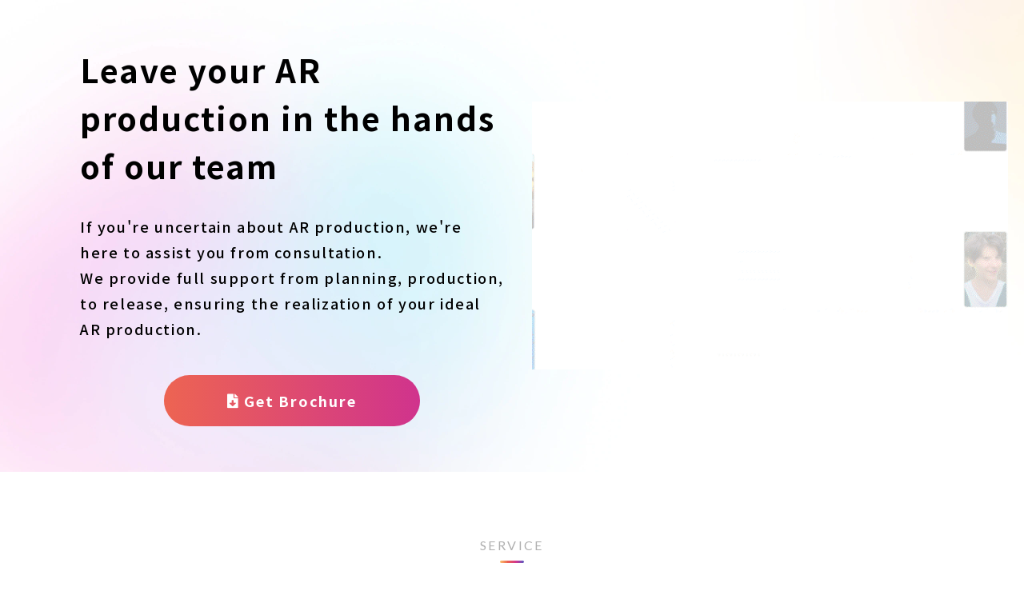

--- FILE ---
content_type: text/html; charset=utf-8
request_url: https://www.arappli.com/en
body_size: 19882
content:
<!DOCTYPE html><html lang="ja"><head><meta charSet="utf-8"/><meta name="viewport" content="width=device-width"/><meta property="og:locale" content="ja_JP"/><meta property="og:type" content="article"/><meta property="og:title" content="TOP_en"/><meta property="og:description" content="With over a decade of experience in AR services, arara inc have cultivated the technical expertise to bring your vision to life.
As pioneers in Meta Spark, we are well-versed in utilizing Meta Spark and navigating its approval processes."/><meta property="og:site_name" content="アララ AR"/><meta property="twitter:card" content="summary_large_image"/><meta property="twitter:title" content="TOP_en"/><meta property="twitter:description" content="With over a decade of experience in AR services, arara inc have cultivated the technical expertise to bring your vision to life.
As pioneers in Meta Spark, we are well-versed in utilizing Meta Spark and navigating its approval processes."/><meta property="og:image" content="https://ferret-one.akamaized.net/images/61d7f05bcf706b3820b94971/large.png?utime=1641541723"/><meta property="twitter:image" content="https://ferret-one.akamaized.net/images/61d7f05bcf706b3820b94971/large.png?utime=1641541723"/><title>TOP_en</title><meta name="description" content="With over a decade of experience in AR services, arara inc have cultivated the technical expertise to bring your vision to life.
As pioneers in Meta Spark, we are well-versed in utilizing Meta Spark and navigating its approval processes."/><link rel="canonical" href="https://www.arappli.com/en"/><meta property="og:url" content="https://www.arappli.com/en"/><link rel="shortcut icon" type="image/x-icon" href="https://ferret-one.akamaized.net/images/61d7f05ccec8ea41879c0dfd/original.jpeg?utime=1641541724"/><link href="//www.arappli.com/feed.atom" rel="alternate" title="ATOM" type="application/atom+xml"/><link href="https://ferret-one.akamaized.net/cms/website/build_20260129101508/css/theme/cms/navi/style.css" rel="stylesheet"/><link href="https://ferret-one.akamaized.net/cms/website/build_20260129101508/css/theme/cms/fo-base.css" rel="stylesheet"/><link href="https://ferret-one.akamaized.net/cms/website/build_20260129101508/css/font-awesome.min.css" rel="stylesheet"/><style class="colors-class-list">.color-f6f6f6 { color: #f6f6f6 }</style><link rel="preconnect" href="https://fonts.googleapis.com"/><link rel="preconnect" href="https://fonts.gstatic.com" crossorigin=""/><link rel="stylesheet" data-href="https://fonts.googleapis.com/css2?family=Noto+Sans+JP:wght@400;700&amp;display=swap" data-optimized-fonts="true"/><link href="/__/api/website/sites/c21101223472/base_designs/63f31525bc78e60032f18e69/style" rel="stylesheet"/><link href="https://ferret-one.akamaized.net/cms/website/build_20260129101508/css/global.css" rel="stylesheet"/><link href="/__/custom_css/sites/c21101223472?utime=1769673416328" rel="stylesheet"/><link href="/__/custom_css/pages/6561ecd7db7ac42c9681044a?utime=1769673416328" rel="stylesheet"/><meta name="next-head-count" content="29"/><script data-nscript="beforeInteractive">(function(w,d,s,l,i){w[l]=w[l]||[];w[l].push({'gtm.start':
    new Date().getTime(),event:'gtm.js'});var f=d.getElementsByTagName(s)[0],
    j=d.createElement(s),dl=l!='dataLayer'?'&l='+l:'';j.async=true;j.src=
    '//www.googletagmanager.com/gtm.js?id='+i+dl;f.parentNode.insertBefore(j,f);
    })(window,document,'script','dataLayer','GTM-P6V8BJ2');</script><link rel="preload" href="https://ferret-one.akamaized.net/cms/website/build_20260129101508/_next/static/css/3a2542541ae0a365.css" as="style"/><link rel="stylesheet" href="https://ferret-one.akamaized.net/cms/website/build_20260129101508/_next/static/css/3a2542541ae0a365.css" data-n-p=""/><link rel="preload" href="https://ferret-one.akamaized.net/cms/website/build_20260129101508/_next/static/css/86b167a98608df1a.css" as="style"/><link rel="stylesheet" href="https://ferret-one.akamaized.net/cms/website/build_20260129101508/_next/static/css/86b167a98608df1a.css" data-n-p=""/><noscript data-n-css=""></noscript><script defer="" nomodule="" src="https://ferret-one.akamaized.net/cms/website/build_20260129101508/_next/static/chunks/polyfills-c67a75d1b6f99dc8.js"></script><script src="https://ferret-one.akamaized.net/cms/website/build_20260129101508/javascripts/jquery-1.12.4.js" defer="" data-nscript="beforeInteractive"></script><script src="https://ferret-one.akamaized.net/cms/website/build_20260129101508/_next/static/chunks/webpack-cc182079b0884e42.js" defer=""></script><script src="https://ferret-one.akamaized.net/cms/website/build_20260129101508/_next/static/chunks/framework-79bce4a3a540b080.js" defer=""></script><script src="https://ferret-one.akamaized.net/cms/website/build_20260129101508/_next/static/chunks/main-f7336f9dc76502ff.js" defer=""></script><script src="https://ferret-one.akamaized.net/cms/website/build_20260129101508/_next/static/chunks/pages/_app-1c1efe28789e670d.js" defer=""></script><script src="https://ferret-one.akamaized.net/cms/website/build_20260129101508/_next/static/chunks/fec483df-e0f7afedb46a82ad.js" defer=""></script><script src="https://ferret-one.akamaized.net/cms/website/build_20260129101508/_next/static/chunks/1064-924f96e470c13a47.js" defer=""></script><script src="https://ferret-one.akamaized.net/cms/website/build_20260129101508/_next/static/chunks/1601-384935cec67d4297.js" defer=""></script><script src="https://ferret-one.akamaized.net/cms/website/build_20260129101508/_next/static/chunks/9257-a8076b1d1a5615f0.js" defer=""></script><script src="https://ferret-one.akamaized.net/cms/website/build_20260129101508/_next/static/chunks/131-01563986ccbef7bf.js" defer=""></script><script src="https://ferret-one.akamaized.net/cms/website/build_20260129101508/_next/static/chunks/6851-d41ff7c50bb325e6.js" defer=""></script><script src="https://ferret-one.akamaized.net/cms/website/build_20260129101508/_next/static/chunks/6915-fdceaa29a1ffee57.js" defer=""></script><script src="https://ferret-one.akamaized.net/cms/website/build_20260129101508/_next/static/chunks/7224-5cc81e69d876ceba.js" defer=""></script><script src="https://ferret-one.akamaized.net/cms/website/build_20260129101508/_next/static/chunks/7938-cdc0f7e993595372.js" defer=""></script><script src="https://ferret-one.akamaized.net/cms/website/build_20260129101508/_next/static/chunks/pages/website/%5BsiteName%5D/pages/%5BpageId%5D-03a6478296874f3a.js" defer=""></script><script src="https://ferret-one.akamaized.net/cms/website/build_20260129101508/_next/static/5XVlXHPDOpoRGVziUwRCa/_buildManifest.js" defer=""></script><script src="https://ferret-one.akamaized.net/cms/website/build_20260129101508/_next/static/5XVlXHPDOpoRGVziUwRCa/_ssgManifest.js" defer=""></script><link rel="stylesheet" href="https://fonts.googleapis.com/css2?family=Noto+Sans+JP:wght@400;700&display=swap"/></head><body id="page-custom-css-id"><div id="__next" data-reactroot=""><noscript><iframe title="gtm" src="https://www.googletagmanager.com/ns.html?id=GTM-P6V8BJ2" height="0" width="0" style="display:none;visibility:hidden"></iframe></noscript><div id="page-show" page_title="TOP_en" form_page="false"></div><div id="page-analyse" data-id="6561ecd7db7ac42c9681044a" style="display:none"></div><div class="clearfix theme-fo-base v2-0 no-navi no-breadcrumbs" id="fo-base"><div class="main-visual mv_custom" style="background-image:url(https://ferret-one.akamaized.net/images/61d7f123cf706b3820b96822/original.jpeg?utime=1641541923);background-size:cover;background-position:top left"><div class="overlay" style="opacity:0"></div><div class="clearfix main-visual-content"><div class="row row-1 mv_row"><div class="col col-1 txtarea_col" style="width:50%"><div id="6561ecd7db7ac42c9681044a-95486c26fe1a494374fc6c38" class="component component-1 hd_custom rich-heading heading rich-heading-align-left"><h1>Leave your AR <br />production in the hands of our team<br /></h1></div><div class="component component-2 catch_text spbrClear text text-align-left" style="overflow-wrap:break-word">If you're uncertain about AR production, we're here to assist you from consultation. <br />We provide full support from planning, production, to release, ensuring the realization of your ideal AR production.<br /><br /></div><div class="component component-3 btn_custom02 button" style="padding:10px 0px 0px 0px"><div class="button-cont center"><a href="#64b0eb36a43c415e90276725-31f0d57b0a39cd0f55edf348" target="_self" class="center size-l blue" style="font-weight:bold">Get Brochure</a></div></div></div><div class="col col-2 img_col pl25_all" style="width:50%"><div class="component component-1 mv_img image resizeable-comp align-center" style="text-align:center"><img loading="lazy" id="" src="https://ferret-one.akamaized.net/images/61d7f961cec8ea435e9bf04e/original.gif?utime=1641544033" alt="AR" class="" style="width:auto;border-radius:0;max-width:100%" height="360" width="640" role="presentation"/></div></div></div></div></div><div class="wrapper clearfix none page-6561ecd7db7ac42c9681044a"><div class="contents"><section class="content-element content-1 flex_sec"><div class="inner"><div class="row row-1"><div class="col col-1" style="width:100%"><div class="component component-1 en_text text text-align-center" style="overflow-wrap:break-word">SERVICE</div><div id="6561ecd7db7ac42c9681044a-e9c3fcb8be398f0d615344a4" class="component component-2 hd_custom01 rich-heading heading rich-heading-align-center"><h2>arara is a professional team <br />well-versed in AR production</h2></div></div></div><div class="row row-2 sp_mb30_all"><div class="col col-1" style="width:100%"><div class="component component-1 text text-align-center" style="overflow-wrap:break-word">With over a decade of experience in AR services, we have cultivated the technical expertise to bring your vision to life.<br />As pioneers in Meta Spark, we are well-versed in utilizing Meta Spark and navigating its approval processes.<br />Our continuous partnerships with major global brands and recognition as an official partner of 'Meta Spark'.<br /></div></div></div><div class="row row-3 column3_row"><div class="col col-1 img_col" style="width:50%"><div class="component component-1 image resizeable-comp align-center" style="text-align:center"><img loading="lazy" id="" src="https://ferret-one.akamaized.net/images/61d7f11fcec8ea41ce9bf46b/original.jpeg?utime=1641968328" alt="img_top_sparkar" class="" style="width:auto;border-radius:0;max-width:100%" height="480" width="668" role="presentation"/></div></div><div class="col col-2 text_col" style="background-image:url(https://ferret-one.akamaized.net/images/61d7f11dcec8ea41ce9bf3e4/original.jpeg?utime=1641541917);background-size:cover;width:50%"><div id="6561ecd7db7ac42c9681044a-24a35d4d22f9b6568326a954" class="component component-1 hd_custom01 white rich-heading heading rich-heading-align-center"><h3>Meta Spark</h3></div><div class="component component-2 description_text white text text-align-left" style="overflow-wrap:break-word">Camera effects for Instagram and Facebook. <br /></div><div class="component component-3 btn_text white text text-align-left" style="overflow-wrap:break-word">Learn more about our services</div><div class="component component-4 btn_box_link button"><div class="button-cont left"><a href="/en/service/spark-ar" target="_self" class="left size-s blue">Spark AR</a></div></div></div></div><div class="row row-4 column3_row"><div class="col col-1 img_col" style="width:50%"><div class="component component-1 image resizeable-comp align-center" style="text-align:center"><img loading="lazy" id="" src="https://ferret-one.akamaized.net/images/61d7f11e29682d537e975c24/original.jpeg?utime=1641968286" alt="img_top_webar" class="" style="width:auto;border-radius:0;max-width:100%" height="480" width="668" role="presentation"/></div></div><div class="col col-2 text_col" style="background-image:url(https://ferret-one.akamaized.net/images/61d7f11dcf706b390db91782/original.jpeg?utime=1641968157);background-size:cover;width:50%"><div id="6561ecd7db7ac42c9681044a-d0e3cf4c20e5eed80605a71a" class="component component-1 hd_custom01 white rich-heading heading rich-heading-align-center"><h3>Web AR</h3></div><div class="component component-2 description_text white text text-align-left" style="overflow-wrap:break-word">The creation of 'Web AR,' which allows easy AR experiences without an app. <br /></div><div class="component component-3 btn_text white text text-align-left" style="overflow-wrap:break-word">Learn more about our services</div><div class="component component-4 btn_box_link button"><div class="button-cont left"><a href="/en/service/web-ar" target="_self" class="left size-s blue">Web AR</a></div></div></div></div><div class="row row-5 column3_row last_row"><div class="col col-1 img_col" style="width:50%"><div class="component component-1 image resizeable-comp align-center" style="text-align:center"><img loading="lazy" id="" src="https://ferret-one.akamaized.net/images/61d7f126cf706b3820b96827/original.jpeg?utime=1641968355" alt="arappli" class="" style="width:auto;border-radius:0;max-width:100%" height="480" width="668" role="presentation"/></div></div><div class="col col-2 text_col" style="background-image:url(https://ferret-one.akamaized.net/images/61d7f11ecec8ea41ce9bf3e6/original.jpeg?utime=1641541918);background-size:cover;width:50%"><div id="6561ecd7db7ac42c9681044a-81a95308b4efa16072974013" class="component component-1 hd_custom01 white rich-heading heading rich-heading-align-center"><h3>ARAPPLI</h3></div><div class="component component-2 description_text white text text-align-left" style="overflow-wrap:break-word">An AR platform that utilizes smartphone apps.<br /></div></div></div><div class="row row-6 column3_row"><div class="col col-1 img_col" style="width:50%"><div class="component component-1 image resizeable-comp align-center" style="text-align:center"><img loading="lazy" id="" src="https://ferret-one.akamaized.net/images/621891710633b859b38ed19b/original.jpeg?utime=1645777265" alt="" class="" style="width:339px;border-radius:0;max-width:100%" height="640" width="891" role="presentation"/></div></div><div class="col col-2 text_col" style="background-image:url(https://ferret-one.akamaized.net/images/62188fb30633b858448f4943/original.jpeg?utime=1645776819);background-size:cover;width:50%"><div id="6561ecd7db7ac42c9681044a-feef4fc977f4e5bea3ed947d" class="component component-1 hd_custom01 white rich-heading heading rich-heading-align-center"><h3>Digital Signage</h3></div><div class="component component-2 description_text white text text-align-left" style="overflow-wrap:break-word">It allows sharing AR experiences through displays.<br /></div></div></div><div class="row row-7 column3_row last_row"><div class="col col-1 img_col" style="width:50%"><div class="component component-1 image resizeable-comp align-center" style="text-align:center"><img loading="lazy" id="" src="https://ferret-one.akamaized.net/images/62189170c0834f58bfa257aa/original.jpeg?utime=1645777265" alt="" class="" style="width:auto;border-radius:0;max-width:100%" height="480" width="668" role="presentation"/></div></div><div class="col col-2 text_col" style="background-image:url(https://ferret-one.akamaized.net/images/621c34c9c0834f0b5aa19d7e/original.jpeg?utime=1646015689);background-size:cover;width:50%"><div id="6561ecd7db7ac42c9681044a-264776c1e682cd42543483e7" class="component component-1 hd_custom01 white rich-heading heading rich-heading-align-center"><h3>Solution<br />Development</h3></div><div class="component component-2 description_text white text text-align-left" style="overflow-wrap:break-word">We offer various solution development using AR, based on a wealth of experience. From proposals to support, we've got you covered. <br /></div></div></div><div class="row row-8"><div class="col col-1"></div></div><div class="row row-9 btn_area_row"><div class="col col-1"></div></div></div></section><section class="content-element content-2"><div class="inner"><div class="row row-1"><div class="col col-1"><div class="component component-1 text text-align-center" style="overflow-wrap:break-word">If you're unsure about AR production, we're here to assist from consultation<br></div><div class="component component-2 btn_custom03 button" style="padding:10px 0px 0px 0px"><div class="button-cont center"><a href="#64b0eb36a43c415e90276725-31f0d57b0a39cd0f55edf348" target="_self" class="center size-l blue" style="font-weight:bold">Contact US</a></div></div></div></div></div></section><section class="content-element content-3"><div class="inner"><div class="row row-1"><div class="col col-1" style="width:50%"><div class="component component-1 iframe"></div></div><div class="col col-2" style="width:50%"><div id="6561ecd7db7ac42c9681044a-5d441dd5d6ecbcf158e9c55d" class="component component-1 rich-heading heading"><h2><span class="font-size-26px">arara is an official partner of Meta<br /> Spark</span></h2></div><div class="component component-2 richtext"><p>arara is an official partner of Meta Spark offering camera effects for Facebook and Instagram, developed by Meta.</p>

<p>&nbsp;Visit our partner introduction page <a href="https://sparkar-partners.fb.com/partners/?_region=apac" target="_self">here</a>.</p>

<p>&nbsp;</p>
</div></div></div></div></section><section class="content-element content-4" style="background-image:url(https://ferret-one.akamaized.net/images/61d7f125cec8ea41ce9bf573/original.jpeg?utime=1641967959);background-size:cover;background-position:top center"><div class="inner"><div class="row row-1 solution_title_row" style="background-color:#000000"><div class="col col-1"><div class="component component-1 en_text white text text-align-center" style="overflow-wrap:break-word">SOLUTION</div><div id="6561ecd7db7ac42c9681044a-585519ef4e486059371295fb" class="component component-2 hd_custom01 white rich-heading heading rich-heading-align-center"><h2>Do you face these challenges in AR production?<br /></h2></div></div></div><div class="row row-2 solution_contents_row" style="background-color:#000000"><div class="col col-1" style="width:33.333333333333336%"><div class="component component-1 check_img image resizeable-comp align-center" style="text-align:center"><img loading="lazy" id="" src="https://ferret-one.akamaized.net/images/61d7f124cf706b3820b96825/original.png?utime=1641541924" alt="check1" class="" style="width:auto;border-radius:0;max-width:100%" height="47" width="47" role="presentation"/></div><div class="component component-2 white text text-align-center" style="overflow-wrap:break-word">I want to bring my AR vision to life exactly as I imagine.<br /></div></div><div class="col col-2" style="width:33.333333333333336%"><div class="component component-1 check_img image resizeable-comp align-center" style="text-align:center"><img loading="lazy" id="" src="https://ferret-one.akamaized.net/images/61d7f124cec8ea41ce9bf4e4/original.png?utime=1641541924" alt="check2" class="" style="width:auto;border-radius:0;max-width:100%" height="47" width="47" role="presentation"/></div><div class="component component-2 white text text-align-center" style="overflow-wrap:break-word">I'm unsure about how to utilize AR effectively.<br /></div></div><div class="col col-3" style="width:33.333333333333336%"><div class="component component-1 check_img image resizeable-comp align-center" style="text-align:center"><img loading="lazy" id="" src="https://ferret-one.akamaized.net/images/61d7f12329682d534d97792a/original.png?utime=1641541923" alt="check3" class="" style="width:auto;border-radius:0;max-width:100%" height="47" width="47" role="presentation"/></div><div class="component component-2 white text text-align-center" style="overflow-wrap:break-word">I couldn't pass the approval process for Meta Spark.<br /></div></div></div><div class="row row-3 padding30_row"><div class="col col-1"><div class="component component-1 text text-align-center" style="overflow-wrap:break-word">AR is an area of high interest, yet it holds many uncharted territories. arara, leveraging years of experience and technical expertise, will guide you toward realizing your ideal AR production.<br /></div></div></div><div class="row row-4 solution_row"><div class="col col-1 decoration_col" style="width:50%"><div class="component component-1 number_text text text-align-left" style="overflow-wrap:break-word"><em class="strong">01</em></div><div id="6561ecd7db7ac42c9681044a-5b0b4a2076b9b51bc1dde2f0" class="component component-2 hd_custom01 rich-heading heading"><h3><em class="strong">Based on your budget and <br />technology trends, <br />we propose the most suitable AR solutions from a multifaceted perspective.<br /></em></h3></div><div class="component component-3 text text-align-left" style="overflow-wrap:break-word">Drawing from our extensive track record, we tailor our AR services to match your vision.</div></div><div class="col col-2" style="width:50%"><div class="component component-1 image resizeable-comp align-center" style="text-align:center"><img loading="lazy" id="" src="https://ferret-one.akamaized.net/images/61d7f120cf706b3820b967ab/original.jpeg?utime=1642038402" alt="solution01" class="" style="width:auto;border-radius:0;max-width:100%" height="673" width="1010" role="presentation"/></div></div></div><div class="row row-5 solution_row reverse"><div class="col col-1" style="width:50%"><div class="component component-1 image resizeable-comp align-center" style="text-align:center"><img loading="lazy" id="" src="https://ferret-one.akamaized.net/images/61d7f120cf706b3820b967a9/original.jpeg?utime=1641541920" alt="solution02" class="" style="width:auto;border-radius:0;max-width:100%" height="673" width="1010" role="presentation"/></div></div><div class="col col-2 decoration_col" style="width:50%"><div class="component component-1 number_text text text-align-left" style="overflow-wrap:break-word"><em class="strong">02</em></div><div id="6561ecd7db7ac42c9681044a-39bc9c09b83c1107a4ee50b7" class="component component-2 hd_custom01 rich-heading heading"><h3><em class="strong">With over a decade of <br />extensive experience in AR <br />production and globally <br />recognized technical <br />expertise, we've been <br />handling AR production for <br />major global brands since <br />our establishment in 2010.</em></h3></div><div class="component component-3 text text-align-left" style="overflow-wrap:break-word">We are committed to leveraging our past experiences for effective information dissemination</div></div></div><div class="row row-6 solution_row"><div class="col col-1 decoration_col" style="width:50%"><div class="component component-1 number_text text text-align-left" style="overflow-wrap:break-word"><em class="strong">03</em></div><div id="6561ecd7db7ac42c9681044a-ac611469f84545d9362b39ae" class="component component-2 hd_custom01 rich-heading heading"><h3><em class="strong">We provide end-to-end <br />support, from technical <br />selection in Meta Spark <br />production to approval and <br />release. </em></h3></div><div class="component component-3 text text-align-left" style="overflow-wrap:break-word">As an official partner of 'Meta Spark’, we take full responsibility for AR production through to release.</div></div><div class="col col-2" style="width:50%"><div class="component component-1 image resizeable-comp align-center" style="text-align:center"><img loading="lazy" id="" src="https://ferret-one.akamaized.net/images/61d7f12029682d534d977927/original.jpeg?utime=1641541920" alt="solution03" class="" style="width:auto;border-radius:0;max-width:100%" height="673" width="1010" role="presentation"/></div></div></div><div class="row row-7 btn_area_row"><div class="col col-1"></div></div></div></section><section class="content-element content-5" style="background-image:url(https://ferret-one.akamaized.net/images/61d7f12529682d537e975d9c/original.jpeg?utime=1641541925);background-size:cover;background-position:center"><div class="inner"><div class="row row-1"><div class="col col-1"><div class="component component-1 en_text white text text-align-center" style="overflow-wrap:break-word">CASE</div><div id="6561ecd7db7ac42c9681044a-25277f73ffd5d29ced26bd1b" class="component component-2 hd_custom01 white rich-heading heading rich-heading-align-center"><h2>Past Results</h2></div></div></div><div class="row row-2 solution_row" style="background-color:#ffffff"><div class="col col-1" style="width:45%"><div class="component component-1 image resizeable-comp align-center" style="padding:20px 0px 0px 0px;text-align:center"><img loading="lazy" id="" src="https://ferret-one.akamaized.net/images/630c95430112bc16cedae64c/original.gif?utime=1661769027" alt="" class="" style="width:420px;border-radius:10px;max-width:100%" height="484" width="1080" role="presentation"/></div><div class="component component-2 gallery col-2 show_light_box"><ul class="row"><li class="col thumbnail"><a href="https://ferret-one.akamaized.net/images/6308457a67c0424a8ad46f6c/large.png?utime=1661486458" data-image-index="0"><img loading="lazy" id="" src="https://ferret-one.akamaized.net/images/6308457a67c0424a8ad46f6c/original.png?utime=1661486458" alt="" class="thumbnail-normal-image" style="max-height:200px" height="1334" width="750" role="presentation"/></a></li><li class="col thumbnail"><a href="https://ferret-one.akamaized.net/images/62e77f025a17732c5cc01b54/large.jpeg?utime=1659338498" data-image-index="1"><img loading="lazy" id="" src="https://ferret-one.akamaized.net/images/62e77f025a17732c5cc01b54/original.jpeg?utime=1659338498" alt="" class="thumbnail-normal-image" style="max-height:200px" height="384" width="296" role="presentation"/></a></li></ul></div></div><div class="col col-2 decoration_col" style="width:55%"><div id="6561ecd7db7ac42c9681044a-bd1e66e71f4da6bcd45d86e0" class="component component-1 rich-heading heading rich-heading-align-left"><h3><span class="font-size-24px">For Kabaya Food Co., Ltd.</span></h3></div><div class="component component-2 border"><hr class="type02 border-margin-none"/></div><div class="component component-3 richtext"><p><span style="font-size:デフォルトサイズ;">You can enjoy AR experiences related to 'Dinosaurs,' 'Insects,' and'Dangerous Creatures.’</span></p>

<p><span style="font-size:デフォルトサイズ;">By incorporating AR-compatible visuals into the product packaging design, we add an element of fun learning.</span></p>
</div></div></div><div class="row row-3" style="padding:20px 0px 0px 0px"><div class="col col-1"></div></div><div class="row row-4 solution_row" style="background-color:#ffffff;border:none #ffffff"><div class="col col-1 decoration_col" style="width:52%"><div id="6561ecd7db7ac42c9681044a-35d58105f37c4f36e21d02d1" class="component component-1 rich-heading heading rich-heading-align-left"><h3>Perfect for Learning!<br />AR TOUR OCEAN</h3></div><div class="component component-2 border"><hr class="type02 border-margin-none"/></div><div class="component component-3 richtext"><p>This AR app, which allows you to enjoy life-sized fish in your real-world surroundings, is created under the supervision of experts and utilizes detailed 3D computer-generated graphics. It is also used in the 'Gakken no Zukan Live' series of books published by Gakken Plus Co., Ltd.</p>

<p>With simple controls, you can experience a life-sized 3D fish right in your own space.</p>
</div></div><div class="col col-2 solution_row" style="width:48%"><div class="component component-1 image resizeable-comp align-center" style="padding:20px 0px 0px 0px;text-align:center"><img loading="lazy" id="" src="https://ferret-one.akamaized.net/images/61e0f226f021b4375f7c8bcf/original.gif?utime=1642132006" alt="maguro_AdobeCreativeCloudExpress" class="" style="width:460px;border-radius:10px;max-width:100%" height="118" width="256" role="presentation"/></div><div class="component component-2 gallery col-2 show_light_box"><ul class="row"><li class="col thumbnail"><a href="https://ferret-one.akamaized.net/images/61e0ce0af021b42fcd7c79ae/large.png?utime=1642122762" data-image-index="0"><img loading="lazy" id="" src="https://ferret-one.akamaized.net/images/61e0ce0af021b42fcd7c79ae/original.png?utime=1642122762" alt="AR TOUR ~OCEAN~" class="thumbnail-normal-image" style="max-height:200px" height="1024" width="472" role="presentation"/></a></li><li class="col thumbnail"><a href="https://ferret-one.akamaized.net/images/61e0ce09f021b42fe47c740b/large.jpeg?utime=1642122761" data-image-index="1"><img loading="lazy" id="" src="https://ferret-one.akamaized.net/images/61e0ce09f021b42fe47c740b/original.jpeg?utime=1642122761" alt="AR TOUR ~OCEAN~" class="thumbnail-normal-image" style="max-height:200px" height="355" width="768" role="presentation"/></a></li></ul></div></div></div></div></section><section class="content-element content-6" style="background-color:#000000"><div class="inner"><div class="row row-1"><div class="col col-1"><div class="component component-1 text text-align-center" style="overflow-wrap:break-word"><span class="color-f6f6f6 font-size-24px">＼Any Questions?／</span></div><div class="component component-2 btn_custom03 button" style="padding:10px 0px 0px 0px"><div class="button-cont center"><a href="/en/contact" target="_self" class="center size-l blue" style="font-weight:bold">Contact US</a></div></div></div></div></div></section><section class="content-element content-7"><div class="inner"><div class="row row-1"><div class="col col-1" style="width:33.333333333333336%"><div class="component component-1 richtext"><ul>
	<li><a href="//www.arappli.com/en" target="">TOP</a></li>
	<li><a href="//www.arappli.com/en/dl/ar_tour_ocean" target="">AR TOUR OCEAN App Download</a></li>
</ul>
</div></div><div class="col col-2" style="width:33.333333333333336%"><div class="component component-1 richtext"><ul>
	<li><a href="//www.arappli.com/en/service/spark-ar" target="">Meta Spark</a></li>
	<li><a href="//www.arappli.com/en/service/web-ar" target="">Web AR</a></li>
	<li><a href="//www.arappli.com/en/color-contact-ar" target="">Colored contact AR</a></li>
	<li><a href="//www.arappli.com/en/webar_lightplan" target="">Photo Frame AR</a>&nbsp;</li>
</ul>
</div></div><div class="col col-3" style="width:33.333333333333336%"><div class="component component-1 richtext"><ul>
	<li><a href="//www.arappli.com/en/contact" target="">Contact Us</a></li>
	<li><a href="//www.arappli.com/en/download" target="">Download documents</a>&nbsp;</li>
	<li><a href="https://www.arara.com/privacypolicy_en/" target="_self">Privacypolicy</a></li>
</ul>
</div></div></div></div></section><section class="content-element content-8"><div class="inner"><div class="row row-1"><div class="col col-1"></div></div></div></section></div></div></div></div><script id="__NEXT_DATA__" type="application/json">{"props":{"pageProps":{"page":{"_id":"6561ecd7db7ac42c9681044a","name":"TOP_en","base_design_id":"63f31525bc78e60032f18e69","sidebar_position":"none","path":"/en","meta":{"_id":"6561ecd8db7ac42c968105f9","title":"TOP_en","description":"With over a decade of experience in AR services, arara inc have cultivated the technical expertise to bring your vision to life.\nAs pioneers in Meta Spark, we are well-versed in utilizing Meta Spark and navigating its approval processes."},"ogp":{"_id":"6561ecd8db7ac42c968105fa","title":"TOP_en","description":"With over a decade of experience in AR services, arara inc have cultivated the technical expertise to bring your vision to life.\nAs pioneers in Meta Spark, we are well-versed in utilizing Meta Spark and navigating its approval processes.","image_id":"61d7f05bcf706b3820b94971"},"no_index":false},"layoutElements":{"header":{"_id":"6561ecd7db7ac42c968105c3","_type":"HeaderElement","bg_media_type":"image","bg_video_url":"","is_bg_video_mute_sound":true,"bg_video_fit_location":50,"bg_sp_image_position":"top left","bg_overlay_image_pattern":"bg_overlay_pattern_none","title_font_weight_bold":true,"title_color":"000000","sub_title_color":"000000","sass_str":".header, .main-visual {\n  /* sample */\n}\n","attachment_id":null,"attachment_ids":[],"background_image_ids":[],"bg_color":"","bg_image_id":"61d7f123cf706b3820b96822","bg_position":"top left","bg_sp_image_id":"61d7f122cec8ea41ce9bf4e2","bg_texture_overlay_opacity":null,"border_color":null,"border_width":null,"created_at":"2016-01-25T07:23:59.115Z","is_bg_video_repeat":false,"klass":"mv_custom","margin_bottom":null,"margin_left":null,"margin_right":null,"margin_top":null,"min_height":null,"mobile_min_height":null,"no_bg_image":false,"old_style":false,"overlay_color":"","overlay_opacity":0,"show_header":null,"sub_title":null,"sub_title_font_weight_bold":false,"title":null,"updated_at":"2025-04-30T16:26:45.294Z","use_sp_image":true,"bg_video_fit":"iframe-wrapper","title_font_size":"medium","sub_title_font_size":"small","bg_repeat":"cover","bg_sp_image_repeat":"cover","border_style":null,"rows":[{"_id":"e17b494ce994611752c8913d","_type":"Row","sass_str":".row {\n  /* sample */\n}\n","background_src":null,"bg_color":null,"bg_image_id":null,"bg_position":null,"bg_repeat":null,"block_group":null,"border_color":null,"border_style":null,"border_width":null,"created_at":"2023-11-25T12:47:20.234Z","invisible":false,"klass":"mv_row","margin_bottom":null,"margin_left":null,"margin_right":null,"margin_top":null,"mobile_reverse_order":false,"no_bg_image":false,"updated_at":"2025-04-30T16:26:45.294Z","columns":[{"_id":"086e7dbd26db741b26c386a3","sass_str":".col {\n  /* sample */\n}\n","_type":"Column","background_src":null,"bg_color":null,"bg_image_id":null,"bg_position":null,"bg_repeat":null,"border_color":null,"border_style":null,"border_width":null,"created_at":"2023-11-25T12:47:20.234Z","klass":"txtarea_col","margin_bottom":null,"margin_left":null,"margin_right":null,"margin_top":null,"no_bg_image":false,"updated_at":"2025-04-30T16:26:45.294Z","width_percent":50,"components":[{"_id":"95486c26fe1a494374fc6c38","_type":"RichHeadingComponent","price_plan":"プラン","sass_str":".component.rich-heading {\n  /* sample */\n}\n","rich_heading_type":"h1","content":"Leave your AR \nproduction in the hands of our team\n","class_color":"","text_position":"left","klass":"hd_custom","no_bg_image":false,"invisible":false,"align":"left","updated_at":"2023-11-25T12:47:20.234Z","created_at":"2023-11-25T12:47:20.234Z","mobile_component":{"_id":"aeabeacc9746ed7fb17d8bed","_type":"RichHeadingComponent","price_plan":"プラン","sass_str":".component.rich-heading {\n  /* sample */\n}\n","rich_heading_type":"h1","content":"Leave your AR production \nin the hands of our team\n","class_color":"","text_position":"left","klass":"hd_custom","no_bg_image":false,"invisible":false,"align":"left","updated_at":"2022-01-06T01:34:06.515Z","created_at":"2022-01-06T01:34:06.515Z"}},{"_id":"00501cc0d32720a5af92054c","_type":"TextComponent","color":"black","sass_str":".component.text {\n  /* sample */\n}\n","content":"If you're uncertain about AR production, we're here to assist you from consultation. \nWe provide full support from planning, production, to release, ensuring the realization of your ideal AR production.\n\n","markdown_html":"","text_position":"left","invisible":false,"mode":"rich_text","class_color":"","no_bg_image":false,"align":"left","klass":"catch_text spbrClear","updated_at":"2023-11-25T12:47:20.234Z","created_at":"2023-11-25T12:47:20.234Z"},{"_id":"3d92c5e4320cb8323c36e217","_type":"ButtonComponent","sass_str":".component.button {\n  /* sample */\n}\n","actiontype":"click","align":"left","background_src":null,"bg_color":"","bg_image_id":null,"bg_position":"","bg_repeat":null,"border_color":"","border_style":null,"border_width":null,"button_color":"blue","button_color_customize":null,"button_link":null,"button_position":"center","button_size":"large","button_text":"Get Brochure","color":null,"component_control":null,"content":null,"event":"","font_size":null,"font_weight":"bold","invisible":false,"klass":"btn_custom02","label":"","lp_cta":false,"margin_bottom":null,"margin_left":null,"margin_right":null,"margin_top":10,"no_bg_image":false,"link":{"_id":"60cc5d9b6203a5480e05b6a4","open_target":"_self","title":"お問い合わせ","page_id":"6561fcfc755ba44248442e99","heading_component_id":"31f0d57b0a39cd0f55edf348","url":"#64b0eb36a43c415e90276725-31f0d57b0a39cd0f55edf348","no_follow":false}}],"isShadowed":false,"lp_cta":false},{"_id":"121464cb53ea752c9b06e85f","sass_str":".col {\n  /* sample */\n}\n","_type":"Column","background_src":null,"bg_color":null,"bg_image_id":null,"bg_position":null,"border_color":null,"border_width":null,"created_at":"2023-11-25T12:47:20.234Z","klass":"img_col pl25_all","margin_bottom":null,"margin_left":null,"margin_right":null,"margin_top":null,"no_bg_image":false,"updated_at":"2025-04-30T16:26:45.294Z","width_percent":50,"components":[{"_id":"3fb6e4b24f6c604cb84eaaa1","_type":"ImageComponent","fullsize":false,"sass_str":".component.image {\n  /* sample */\n}\n","alt":"AR","align":"center","event":"","actiontype":"click","label":"","link_to_separate_window":false,"attachment_id":"61d7f961cec8ea435e9bf04e","invisible":false,"img_version":"original","amana_attachment_id":null,"resized_image_id":"6561ecd8db7ac42c968105f6","pixta_attachment_id":null,"width":"auto","height":"auto","no_bg_image":false,"lp_cta":false,"border_radius":"0","klass":"mv_img","updated_at":"2023-11-25T12:47:20.234Z","created_at":"2023-11-25T12:47:20.234Z","fullsize_image_id":"6561ecd8db7ac42c968105f7","link":{"_id":"6561ecd8db7ac42c968105f8","open_target":"_self","no_follow":false}}],"isShadowed":false,"lp_cta":false}],"mobile_css":{"_id":"946d476997bf5e249de1a3d5","updated_at":"2023-10-17T11:56:17.414Z","created_at":"2023-10-17T11:56:17.414Z","klass":"mv_row"},"isShadowed":false,"lp_cta":false}]},"breadcrumb":{"_id":"6561ecd7db7ac42c968105c1","_type":"BreadcrumbElement","sass_str":".breadcrumbs {\n  /* sample */\n}\n","show_breadcrumb":false,"bg_color":null,"bg_image_id":null,"bg_position":null,"border_color":null,"border_width":null,"created_at":"2016-01-25T07:23:59.116Z","current_page_title":null,"klass":null,"margin_bottom":null,"margin_left":null,"margin_right":null,"margin_top":null,"no_bg_image":false,"updated_at":"2019-07-08T04:46:25.810Z","bg_repeat":null,"border_style":null}},"contentElements":[{"_id":"6561ecd7db7ac42c968105b6","_type":"ContentElement","bg_media_type":"image","bg_video_url":"","is_bg_video_mute_sound":true,"bg_video_fit_location":50,"bg_sp_image_position":"","bg_overlay_image_pattern":"bg_overlay_pattern_none","sass_str":".contents {\n  /* sample */\n}\n","background_image_ids":[],"bg_color":null,"bg_image_id":null,"bg_position":null,"bg_sp_image_id":null,"bg_texture_overlay_opacity":null,"block_component":null,"border_color":null,"border_width":null,"created_at":"2020-04-01T07:45:58.227Z","is_bg_video_repeat":false,"klass":"flex_sec","margin_bottom":null,"margin_left":null,"margin_right":null,"margin_top":null,"multi_backgrounds":null,"no_bg_image":false,"overlay_color":null,"overlay_opacity":null,"theme_block":null,"updated_at":"2025-04-30T16:26:45.266Z","use_sp_image":false,"invisible":false,"bg_video_fit":"iframe-wrapper","rows":[{"_id":"79f85d24de047f61033a0e56","_type":"Row","sass_str":".row {\n  /* sample */\n}\n","background_src":null,"bg_color":null,"bg_image_id":null,"bg_position":null,"block_group":null,"border_color":null,"border_width":null,"created_at":"2023-11-25T12:47:20.194Z","invisible":false,"klass":null,"margin_bottom":null,"margin_left":null,"margin_right":null,"margin_top":null,"mobile_reverse_order":false,"no_bg_image":false,"updated_at":"2025-04-30T16:26:45.263Z","columns":[{"_id":"135459946d24f449191e9906","sass_str":".col {\n  /* sample */\n}\n","_type":"Column","background_src":null,"bg_color":null,"bg_image_id":null,"bg_position":null,"border_color":null,"border_width":null,"created_at":"2023-11-25T12:47:20.194Z","klass":null,"margin_bottom":null,"margin_left":null,"margin_right":null,"margin_top":null,"no_bg_image":false,"updated_at":"2025-04-30T16:26:45.262Z","width_percent":100,"components":[{"_id":"715bca63cc215a61a62e8887","_type":"TextComponent","color":"black","sass_str":".component.text {\n  /* sample */\n}\n","content":"SERVICE","markdown_html":"","text_position":"center","invisible":false,"mode":"rich_text","class_color":"","no_bg_image":false,"align":"left","klass":"en_text","updated_at":"2023-11-25T12:47:20.194Z","created_at":"2023-11-25T12:47:20.194Z"},{"_id":"e9c3fcb8be398f0d615344a4","_type":"RichHeadingComponent","price_plan":"プラン","sass_str":".component.rich-heading {\n  /* sample */\n}\n","rich_heading_type":"h2","content":"arara is a professional team \nwell-versed in AR production","class_color":"","text_position":"center","klass":"hd_custom01","no_bg_image":false,"invisible":false,"align":"left","updated_at":"2023-11-25T12:47:20.194Z","created_at":"2023-11-25T12:47:20.194Z","mobile_component":{"_id":"49ea0e8c248ee3adcede3118","_type":"RichHeadingComponent","price_plan":"プラン","sass_str":".component.rich-heading {\n  /* sample */\n}\n","rich_heading_type":"h2","content":"arara is a professional team well-versed in AR production.\n","class_color":"","text_position":"center","klass":"hd_custom01","no_bg_image":false,"invisible":false,"align":"left","updated_at":"2021-10-26T10:13:02.199Z","created_at":"2021-10-26T10:13:02.199Z"}}],"isShadowed":false,"lp_cta":false}],"mobile_css":{"_id":"64f15cddb8726c4762d39175"},"isShadowed":false,"lp_cta":false},{"_id":"c09b400770dc539e95b5a0fa","_type":"Row","sass_str":".row {\n  /* sample */\n}\n","background_src":null,"bg_color":null,"bg_image_id":null,"bg_position":null,"block_group":null,"border_color":null,"border_width":null,"created_at":"2023-11-25T12:47:20.194Z","invisible":false,"klass":"sp_mb30_all","margin_bottom":null,"margin_left":null,"margin_right":null,"margin_top":null,"mobile_reverse_order":false,"no_bg_image":false,"updated_at":"2025-04-30T16:26:45.263Z","columns":[{"_id":"cef3db0ac40cc2b913195d93","sass_str":".col {\n  /* sample */\n}\n","_type":"Column","background_src":null,"bg_color":null,"bg_image_id":null,"bg_position":null,"border_color":null,"border_width":null,"created_at":"2023-11-25T12:47:20.194Z","klass":null,"margin_bottom":null,"margin_left":null,"margin_right":null,"margin_top":null,"no_bg_image":false,"updated_at":"2025-04-30T16:26:45.263Z","width_percent":100,"components":[{"_id":"a5c3b263e877c09c9e2a4766","_type":"TextComponent","color":"black","sass_str":".component.text {\n  /* sample */\n}\n","align":"left","background_src":null,"bg_color":"","bg_image_id":null,"bg_position":"","bg_repeat":null,"border_color":"","border_style":null,"border_width":null,"class_color":"","class_name":null,"component_control":null,"content":"With over a decade of experience in AR services, we have cultivated the technical expertise to bring your vision to life.\nAs pioneers in Meta Spark, we are well-versed in utilizing Meta Spark and navigating its approval processes.\nOur continuous partnerships with major global brands and recognition as an official partner of 'Meta Spark'.\n","created_at":"2023-11-25T12:47:20.194Z","invisible":false,"klass":"","margin_bottom":null,"margin_left":null,"margin_right":null,"margin_top":null,"markdown_html":"","mode":"rich_text","no_bg_image":false,"text_position":"center","updated_at":"2023-11-25T12:47:20.194Z","mobile_component":{"_id":"fc297543e10ecea3b0e0b504","_type":"TextComponent","color":"black","sass_str":".component.text {\n  /* sample */\n}\n","align":"left","background_src":null,"bg_color":"","bg_image_id":null,"bg_position":"","bg_repeat":null,"border_color":"","border_style":null,"border_width":null,"class_color":"","class_name":null,"component_control":null,"content":"With over a decade of experience in AR services, we have cultivated the technical expertise to bring your vision to life.\nAs pioneers in Meta Spark, we are well-versed in utilizing Meta Spark and navigating its approval processes.\nOur continuous partnerships with major global brands and recognition as an official partner of 'Meta Spark'.\n","created_at":"2020-08-20T08:27:59.963Z","invisible":false,"klass":"","margin_bottom":null,"margin_left":null,"margin_right":null,"margin_top":null,"markdown_html":"","mode":"rich_text","no_bg_image":false,"text_position":"center","updated_at":"2020-08-20T08:27:59.963Z"}}],"isShadowed":false,"lp_cta":false}],"mobile_css":{"_id":"64f15cddb8726c4762d39176","klass":"sp_mb30_all"},"isShadowed":false,"lp_cta":false},{"_id":"47715248f582e6c2c5cb258d","_type":"Row","sass_str":".row {\n  /* sample */\n}\n","no_bg_image":false,"invisible":false,"mobile_reverse_order":false,"klass":"column3_row","updated_at":"2025-04-30T16:26:45.263Z","created_at":"2023-11-25T12:47:20.195Z","columns":[{"_id":"de284a1d5eb5a60d6ecc86f8","sass_str":".col {\n  /* sample */\n}\n","_type":"Column","width_percent":50,"no_bg_image":false,"klass":"img_col","updated_at":"2025-04-30T16:26:45.263Z","created_at":"2023-11-25T12:47:20.195Z","components":[{"_id":"4f4f0fbbfd72c79c3f537363","_type":"ImageComponent","fullsize":false,"sass_str":".component.image {\n  /* sample */\n}\n","alt":"img_top_sparkar","align":"center","event":"","actiontype":"click","label":"","link_to_separate_window":false,"attachment_id":"61d7f11fcec8ea41ce9bf46b","invisible":false,"img_version":"original","width":"auto","height":"auto","amana_attachment_id":null,"resized_image_id":"6561ecd8db7ac42c968105c5","pixta_attachment_id":null,"no_bg_image":false,"lp_cta":false,"border_radius":"0","updated_at":"2023-11-25T12:47:20.194Z","created_at":"2023-11-25T12:47:20.194Z","fullsize_image_id":"6561ecd8db7ac42c968105c6","link":{"_id":"6561ecd8db7ac42c968105c7","open_target":"_self","no_follow":false}}],"isShadowed":false,"lp_cta":false},{"_id":"2b7b6c644a3750fe4afc5f08","sass_str":".col {\n  /* sample */\n}\n","_type":"Column","width_percent":50,"bg_image_id":"61d7f11dcec8ea41ce9bf3e4","bg_repeat":"cover","no_bg_image":false,"klass":"text_col","updated_at":"2025-04-30T16:26:45.263Z","created_at":"2023-11-25T12:47:20.195Z","components":[{"_id":"24a35d4d22f9b6568326a954","_type":"RichHeadingComponent","price_plan":"プラン","sass_str":".component.rich-heading {\n  /* sample */\n}\n","rich_heading_type":"h3","content":"Meta Spark","class_color":"","text_position":"center","no_bg_image":false,"invisible":false,"align":"left","klass":"hd_custom01 white","updated_at":"2023-11-25T12:47:20.195Z","created_at":"2023-11-25T12:47:20.195Z"},{"_id":"29a1fa8e8d7c4c3c42ec0181","_type":"TextComponent","color":"black","sass_str":".component.text {\n  /* sample */\n}\n","content":"Camera effects for Instagram and Facebook. \n","markdown_html":"","text_position":"left","invisible":false,"mode":"rich_text","class_color":"","no_bg_image":false,"align":"left","klass":"description_text white","updated_at":"2023-11-25T12:47:20.195Z","created_at":"2023-11-25T12:47:20.195Z"},{"_id":"7224e6f4291fddb14a18db3b","_type":"TextComponent","color":"black","sass_str":".component.text {\n  /* sample */\n}\n","content":"Learn more about our services","markdown_html":"","text_position":"left","invisible":false,"mode":"rich_text","class_color":"","no_bg_image":false,"align":"left","klass":"btn_text white","updated_at":"2023-11-25T12:47:20.195Z","created_at":"2023-11-25T12:47:20.195Z"},{"_id":"799a6f3a39d9216a6abba116","_type":"ButtonComponent","sass_str":".component.button {\n  /* sample */\n}\n","button_text":"Spark AR","button_size":"small","button_color":"blue","button_position":"left","event":"","actiontype":"click","invisible":false,"label":"","no_bg_image":false,"lp_cta":false,"align":"left","klass":"btn_box_link","updated_at":"2023-11-25T12:47:20.195Z","created_at":"2023-11-25T12:47:20.195Z","link":{"_id":"a0e445ee969b92553d1e1356","open_target":"_self","page_id":"6561f7e2f7deb34f3f7750b4","title":"Meta Spark_en","url":"/en/service/spark-ar","no_follow":false}}],"isShadowed":false,"lp_cta":false}],"mobile_css":{"_id":"64f15cddb8726c4762d39177","klass":"column3_row"},"isShadowed":false,"lp_cta":false},{"_id":"6e0490e6ba4e5a215902a9f6","_type":"Row","sass_str":".row {\n  /* sample */\n}\n","no_bg_image":false,"invisible":false,"mobile_reverse_order":false,"klass":"column3_row","updated_at":"2025-04-30T16:26:45.264Z","created_at":"2023-11-25T12:47:20.196Z","columns":[{"_id":"17d4ce8807ae2668b799eb1a","sass_str":".col {\n  /* sample */\n}\n","_type":"Column","width_percent":50,"no_bg_image":false,"klass":"img_col","updated_at":"2025-04-30T16:26:45.264Z","created_at":"2023-11-25T12:47:20.195Z","components":[{"_id":"c3df756cb199b2cccf28c1f7","_type":"ImageComponent","fullsize":false,"sass_str":".component.image {\n  /* sample */\n}\n","alt":"img_top_webar","align":"center","event":"","actiontype":"click","label":"","link_to_separate_window":false,"attachment_id":"61d7f11e29682d537e975c24","invisible":false,"img_version":"original","width":"auto","height":"auto","amana_attachment_id":null,"resized_image_id":"6561ecd8db7ac42c968105c8","pixta_attachment_id":null,"no_bg_image":false,"lp_cta":false,"border_radius":"0","updated_at":"2023-11-25T12:47:20.195Z","created_at":"2023-11-25T12:47:20.195Z","fullsize_image_id":"6561ecd8db7ac42c968105c9","link":{"_id":"6561ecd8db7ac42c968105ca","open_target":"_self","no_follow":false}}],"isShadowed":false,"lp_cta":false},{"_id":"f352279f6e9b5c52d3834938","sass_str":".col {\n  /* sample */\n}\n","_type":"Column","width_percent":50,"bg_image_id":"61d7f11dcf706b390db91782","bg_repeat":"cover","no_bg_image":false,"klass":"text_col","updated_at":"2025-04-30T16:26:45.264Z","created_at":"2023-11-25T12:47:20.196Z","components":[{"_id":"d0e3cf4c20e5eed80605a71a","_type":"RichHeadingComponent","price_plan":"プラン","sass_str":".component.rich-heading {\n  /* sample */\n}\n","rich_heading_type":"h3","content":"Web AR","class_color":"","text_position":"center","no_bg_image":false,"invisible":false,"align":"left","klass":"hd_custom01 white","updated_at":"2023-11-25T12:47:20.195Z","created_at":"2023-11-25T12:47:20.195Z"},{"_id":"82dbfe1cb190dc315c7cb58c","_type":"TextComponent","color":"black","sass_str":".component.text {\n  /* sample */\n}\n","content":"The creation of 'Web AR,' which allows easy AR experiences without an app. \n","markdown_html":"","text_position":"left","invisible":false,"mode":"rich_text","class_color":"","no_bg_image":false,"align":"left","klass":"description_text white","updated_at":"2023-11-25T12:47:20.196Z","created_at":"2023-11-25T12:47:20.196Z"},{"_id":"60e2f463c8f2b91dd12dc383","_type":"TextComponent","color":"black","sass_str":".component.text {\n  /* sample */\n}\n","content":"Learn more about our services","markdown_html":"","text_position":"left","invisible":false,"mode":"rich_text","class_color":"","no_bg_image":false,"align":"left","klass":"btn_text white","updated_at":"2023-11-25T12:47:20.196Z","created_at":"2023-11-25T12:47:20.196Z"},{"_id":"f02bd4b3621de2c0d39725a1","_type":"ButtonComponent","sass_str":".component.button {\n  /* sample */\n}\n","button_text":"Web AR","button_size":"small","button_color":"blue","button_position":"left","event":"","actiontype":"click","invisible":false,"label":"","no_bg_image":false,"lp_cta":false,"align":"left","klass":"btn_box_link","updated_at":"2023-11-25T12:47:20.196Z","created_at":"2023-11-25T12:47:20.196Z","link":{"_id":"d4ac67367000322671da3485","open_target":"_self","page_id":"6561fcfc755ba44248442e99","title":"Web AR_en","url":"/en/service/web-ar","no_follow":false}}],"isShadowed":false,"lp_cta":false}],"mobile_css":{"_id":"64f15cddb8726c4762d39178","klass":"column3_row"},"isShadowed":false,"lp_cta":false},{"_id":"c81b7049414026b1b1845ae2","_type":"Row","sass_str":".row {\n  /* sample */\n}\n","no_bg_image":false,"invisible":false,"mobile_reverse_order":false,"klass":"column3_row last_row","updated_at":"2025-04-30T16:26:45.264Z","created_at":"2023-11-25T12:47:20.197Z","columns":[{"_id":"a81cfa55884c3fd89edbbd58","sass_str":".col {\n  /* sample */\n}\n","_type":"Column","width_percent":50,"no_bg_image":false,"klass":"img_col","updated_at":"2025-04-30T16:26:45.264Z","created_at":"2023-11-25T12:47:20.196Z","components":[{"_id":"dd920a578ddbebf0c790af0a","_type":"ImageComponent","fullsize":false,"sass_str":".component.image {\n  /* sample */\n}\n","alt":"arappli","align":"center","event":"","actiontype":"click","label":"","link_to_separate_window":false,"attachment_id":"61d7f126cf706b3820b96827","invisible":false,"img_version":"original","width":"auto","height":"auto","amana_attachment_id":null,"resized_image_id":"6561ecd8db7ac42c968105cb","pixta_attachment_id":null,"no_bg_image":false,"lp_cta":false,"border_radius":"0","updated_at":"2023-11-25T12:47:20.196Z","created_at":"2023-11-25T12:47:20.196Z","fullsize_image_id":"6561ecd8db7ac42c968105cc","link":{"_id":"6561ecd8db7ac42c968105cd","open_target":"_self","no_follow":false}}],"isShadowed":false,"lp_cta":false},{"_id":"eaa589d5c63959fdb5917863","sass_str":".col {\n  /* sample */\n}\n","_type":"Column","width_percent":50,"bg_image_id":"61d7f11ecec8ea41ce9bf3e6","bg_repeat":"cover","no_bg_image":false,"klass":"text_col","updated_at":"2025-04-30T16:26:45.264Z","created_at":"2023-11-25T12:47:20.197Z","components":[{"_id":"81a95308b4efa16072974013","_type":"RichHeadingComponent","price_plan":"プラン","sass_str":".component.rich-heading {\n  /* sample */\n}\n","rich_heading_type":"h3","content":"ARAPPLI","class_color":"","text_position":"center","no_bg_image":false,"invisible":false,"align":"left","klass":"hd_custom01 white","updated_at":"2023-11-25T12:47:20.196Z","created_at":"2023-11-25T12:47:20.196Z"},{"_id":"935f378a5a4d50cd196d5c04","_type":"TextComponent","color":"black","sass_str":".component.text {\n  /* sample */\n}\n","content":"An AR platform that utilizes smartphone apps.\n","markdown_html":"","text_position":"left","invisible":false,"mode":"rich_text","class_color":"","no_bg_image":false,"align":"left","klass":"description_text white","updated_at":"2023-11-25T12:47:20.196Z","created_at":"2023-11-25T12:47:20.196Z"}],"isShadowed":false,"lp_cta":false}],"mobile_css":{"_id":"64f15cddb8726c4762d39179","klass":"column3_row last_row"},"isShadowed":false,"lp_cta":false},{"_id":"563144f8db647a6fc8b01ac0","_type":"Row","sass_str":".row {\n  /* sample */\n}\n","no_bg_image":false,"invisible":false,"mobile_reverse_order":false,"klass":"column3_row","updated_at":"2025-04-30T16:26:45.265Z","created_at":"2023-11-25T12:47:20.197Z","columns":[{"_id":"71ba981fb17a5e91d10c7ddd","sass_str":".col {\n  /* sample */\n}\n","_type":"Column","width_percent":50,"no_bg_image":false,"klass":"img_col","updated_at":"2025-04-30T16:26:45.264Z","created_at":"2023-11-25T12:47:20.197Z","components":[{"_id":"5a1404604865c9c678e84815","_type":"ImageComponent","fullsize":false,"sass_str":".component.image {\n  /* sample */\n}\n","alt":"","align":"center","event":"","actiontype":"click","label":"","link_to_separate_window":false,"attachment_id":"621891710633b859b38ed19b","invisible":false,"img_version":"original","width":339,"height":"auto","amana_attachment_id":null,"resized_image_id":"6561ecd8db7ac42c968105ce","pixta_attachment_id":null,"no_bg_image":false,"lp_cta":false,"border_radius":"0","updated_at":"2023-11-25T12:47:20.197Z","created_at":"2023-11-25T12:47:20.197Z","fullsize_image_id":"6561ecd8db7ac42c968105cf","link":{"_id":"6561ecd8db7ac42c968105d0","open_target":"_self","no_follow":false}}],"isShadowed":false,"lp_cta":false},{"_id":"a61d91faadae16b1b6e4eac4","sass_str":".col {\n  /* sample */\n}\n","_type":"Column","width_percent":50,"bg_image_id":"62188fb30633b858448f4943","bg_repeat":"cover","no_bg_image":false,"klass":"text_col","updated_at":"2025-04-30T16:26:45.265Z","created_at":"2023-11-25T12:47:20.197Z","components":[{"_id":"feef4fc977f4e5bea3ed947d","_type":"RichHeadingComponent","price_plan":"プラン","sass_str":".component.rich-heading {\n  /* sample */\n}\n","rich_heading_type":"h3","content":"Digital Signage","class_color":"","text_position":"center","no_bg_image":false,"invisible":false,"align":"left","klass":"hd_custom01 white","updated_at":"2023-11-25T12:47:20.197Z","created_at":"2023-11-25T12:47:20.197Z"},{"_id":"def7844d0394f9a36937f9cc","_type":"TextComponent","color":"black","sass_str":".component.text {\n  /* sample */\n}\n","content":"It allows sharing AR experiences through displays.\n","markdown_html":"","text_position":"left","invisible":false,"mode":"rich_text","class_color":"","no_bg_image":false,"align":"left","klass":"description_text white","updated_at":"2023-11-25T12:47:20.197Z","created_at":"2023-11-25T12:47:20.197Z"}],"isShadowed":false,"lp_cta":false}],"mobile_css":{"_id":"64f15cddb8726c4762d3917a","klass":"column3_row"},"isShadowed":false,"lp_cta":false},{"_id":"7284e1d175e6f926ca342324","_type":"Row","sass_str":".row {\n  /* sample */\n}\n","no_bg_image":false,"invisible":false,"mobile_reverse_order":false,"klass":"column3_row last_row","updated_at":"2025-04-30T16:26:45.265Z","created_at":"2023-11-25T12:47:20.198Z","columns":[{"_id":"405c726293268391eb850274","sass_str":".col {\n  /* sample */\n}\n","_type":"Column","width_percent":50,"no_bg_image":false,"klass":"img_col","updated_at":"2025-04-30T16:26:45.265Z","created_at":"2023-11-25T12:47:20.198Z","components":[{"_id":"d7eb2128908e46eaed0e48c7","_type":"ImageComponent","fullsize":false,"sass_str":".component.image {\n  /* sample */\n}\n","alt":"","align":"center","event":"","actiontype":"click","label":"","link_to_separate_window":false,"attachment_id":"62189170c0834f58bfa257aa","invisible":false,"img_version":"original","width":"auto","height":"auto","amana_attachment_id":null,"resized_image_id":"6561ecd8db7ac42c968105d1","pixta_attachment_id":null,"no_bg_image":false,"lp_cta":false,"border_radius":"0","updated_at":"2023-11-25T12:47:20.198Z","created_at":"2023-11-25T12:47:20.198Z","fullsize_image_id":"6561ecd8db7ac42c968105d2","link":{"_id":"6561ecd8db7ac42c968105d3","open_target":"_self","no_follow":false}}],"isShadowed":false,"lp_cta":false},{"_id":"6c871d729398a2354f740c72","sass_str":".col {\n  /* sample */\n}\n","_type":"Column","width_percent":50,"bg_image_id":"621c34c9c0834f0b5aa19d7e","bg_repeat":"cover","no_bg_image":false,"klass":"text_col","updated_at":"2025-04-30T16:26:45.265Z","created_at":"2023-11-25T12:47:20.198Z","components":[{"_id":"264776c1e682cd42543483e7","_type":"RichHeadingComponent","price_plan":"プラン","sass_str":".component.rich-heading {\n  /* sample */\n}\n","rich_heading_type":"h3","content":"Solution\nDevelopment","class_color":"","text_position":"center","no_bg_image":false,"invisible":false,"align":"left","klass":"hd_custom01 white","updated_at":"2023-11-25T12:47:20.198Z","created_at":"2023-11-25T12:47:20.198Z"},{"_id":"48efa65893f09a1f4accedb6","_type":"TextComponent","color":"black","sass_str":".component.text {\n  /* sample */\n}\n","content":"We offer various solution development using AR, based on a wealth of experience. From proposals to support, we've got you covered. \n","markdown_html":"","text_position":"left","invisible":false,"mode":"rich_text","class_color":"","no_bg_image":false,"align":"left","klass":"description_text white","updated_at":"2023-11-25T12:47:20.198Z","created_at":"2023-11-25T12:47:20.198Z"}],"isShadowed":false,"lp_cta":false}],"mobile_css":{"_id":"64f15cddb8726c4762d3917b","klass":"column3_row last_row"},"isShadowed":false,"lp_cta":false},{"_id":"36d053f22e8e70837a1fa7da","_type":"Row","sass_str":".row {\n  /* sample */\n}\n","no_bg_image":false,"invisible":false,"mobile_reverse_order":false,"updated_at":"2025-04-30T16:26:45.266Z","created_at":"2023-11-25T12:47:20.199Z","columns":[{"_id":"aad142d826861b3ff048a6c6","sass_str":".col {\n  /* sample */\n}\n","_type":"Column","no_bg_image":false,"created_at":"2023-11-25T12:47:20.199Z","updated_at":"2025-04-30T16:26:45.266Z","isShadowed":false,"lp_cta":false}],"mobile_css":{"_id":"64f15cddb8726c4762d3917c"},"isShadowed":false,"lp_cta":false},{"_id":"26f598e57ae54f5e50a17ec8","_type":"Row","sass_str":".row {\n  /* sample */\n}\n","background_src":null,"bg_color":null,"bg_image_id":null,"bg_position":null,"block_group":null,"border_color":null,"border_width":null,"created_at":"2023-11-25T12:47:20.199Z","invisible":false,"klass":"btn_area_row","margin_bottom":null,"margin_left":null,"margin_right":null,"margin_top":null,"mobile_reverse_order":false,"no_bg_image":false,"updated_at":"2025-04-30T16:26:45.266Z","columns":[{"_id":"4fcd84b0923c27fa50c53a1b","sass_str":".col {\n  /* sample */\n}\n","_type":"Column","background_src":null,"bg_color":null,"bg_image_id":null,"bg_position":null,"border_color":null,"border_width":null,"created_at":"2023-11-25T12:47:20.199Z","klass":null,"margin_bottom":null,"margin_left":null,"margin_right":null,"margin_top":null,"no_bg_image":false,"updated_at":"2025-04-30T16:26:45.266Z","width_percent":null,"components":[{"_id":"f1bfd24006a051d2c1a961fc","_type":"ButtonComponent","sass_str":".component.button {\n  /* sample */\n}\n","actiontype":"click","align":"left","background_src":null,"bg_color":"","bg_image_id":null,"bg_position":"","bg_repeat":null,"border_color":"","border_style":null,"border_width":null,"button_color":"blue","button_color_customize":null,"button_link":null,"button_position":"center","button_size":"large","button_text":"サービス一覧へ","color":null,"component_control":null,"content":null,"created_at":"2023-11-25T12:47:20.199Z","event":"","font_size":null,"font_weight":"bold","invisible":true,"klass":"btn_custom04","label":"","lp_cta":false,"margin_bottom":null,"margin_left":null,"margin_right":null,"margin_top":null,"no_bg_image":false,"updated_at":"2023-11-25T12:47:20.199Z","link":{"_id":"60cc8d61f337005713afcc42","open_target":"_self","page_id":"61d647131c5b6a00014154bc","title":"ARサービス一覧","url":"/service","no_follow":false}}],"isShadowed":false,"lp_cta":false}],"mobile_css":{"_id":"64f15cddb8726c4762d3917d","klass":"btn_area_row"},"isShadowed":false,"lp_cta":false}]},{"_id":"6561ecd7db7ac42c968105b7","_type":"ContentElement","bg_media_type":"image","bg_video_url":"","is_bg_video_mute_sound":true,"bg_video_fit_location":50,"bg_sp_image_position":"","bg_overlay_image_pattern":"bg_overlay_pattern_none","sass_str":".contents {\n  /* sample */\n}\n","no_bg_image":false,"is_bg_video_repeat":false,"use_sp_image":false,"invisible":false,"updated_at":"2025-04-30T16:26:45.270Z","created_at":"2022-12-20T03:18:35.375Z","bg_video_fit":"iframe-wrapper","rows":[{"_id":"3a9e1f2840be92d0ae919f8a","_type":"Row","sass_str":".row {\n  /* sample */\n}\n","no_bg_image":false,"invisible":false,"mobile_reverse_order":false,"updated_at":"2025-04-30T16:26:45.270Z","created_at":"2023-11-25T12:47:20.204Z","columns":[{"_id":"6eecf7bad4b3490662eac3fb","sass_str":".col {\n  /* sample */\n}\n","_type":"Column","no_bg_image":false,"created_at":"2023-11-25T12:47:20.204Z","updated_at":"2025-04-30T16:26:45.269Z","components":[{"_id":"a19a6782a8b419de738a692a","_type":"TextComponent","color":"black","sass_str":".component.text {\n  /* sample */\n}\n","content":"If you're unsure about AR production, we're here to assist from consultation\u003cbr\u003e","markdown_html":"","text_position":"center","invisible":false,"mode":"rich_text","class_color":"","no_bg_image":false,"align":"left","created_at":"2023-11-25T12:47:20.204Z","updated_at":"2023-11-25T12:47:20.204Z","mobile_component":{"_id":"4dfc91956bba7fa4083c9044","_type":"TextComponent","color":"black","sass_str":".component.text {\n  /* sample */\n}\n","content":"\u003cspan class=\"font-size-24px\"\u003e\u003cb\u003e＼AR制作に迷ったら、相談からお手伝い／\u003c/b\u003e\u003c/span\u003e","markdown_html":"","text_position":"center","invisible":true,"mode":"rich_text","class_color":"","no_bg_image":false,"align":"left"}},{"_id":"101a75e507a873673f2841be","_type":"ButtonComponent","sass_str":".component.button {\n  /* sample */\n}\n","actiontype":"click","align":"left","background_src":null,"bg_color":"","bg_image_id":null,"bg_position":"","bg_repeat":null,"border_color":"","border_style":null,"border_width":null,"button_color":"blue","button_color_customize":null,"button_link":null,"button_position":"center","button_size":"large","button_text":"Contact US","color":null,"component_control":null,"content":null,"event":"","font_size":null,"font_weight":"bold","invisible":false,"klass":"btn_custom03","label":"","lp_cta":false,"margin_bottom":null,"margin_left":null,"margin_right":null,"margin_top":10,"no_bg_image":false,"link":{"_id":"60cc5d9b6203a5480e05b6a4","open_target":"_self","title":"お問い合わせ","page_id":"6561fcfc755ba44248442e99","heading_component_id":"31f0d57b0a39cd0f55edf348","url":"#64b0eb36a43c415e90276725-31f0d57b0a39cd0f55edf348","no_follow":false},"mobile_component":{"_id":"6cab92cc9d1679a7027a0287","_type":"ButtonComponent","sass_str":".component.button {\n  /* sample */\n}\n","actiontype":"click","align":"left","background_src":null,"bg_color":"","bg_image_id":null,"bg_position":"","bg_repeat":null,"border_color":"","border_style":null,"border_width":null,"button_color":"blue","button_color_customize":null,"button_link":null,"button_position":"center","button_size":"large","button_text":"Contact US","color":null,"component_control":null,"content":null,"event":"","font_size":null,"font_weight":"bold","invisible":false,"klass":"btn_custom03","label":"","lp_cta":false,"margin_bottom":null,"margin_left":null,"margin_right":null,"margin_top":10,"no_bg_image":false,"link":{"_id":"60cc5d9b6203a5480e05b6a4","open_target":"_self","title":"お問い合わせ","page_id":"6561fcfc755ba44248442e99","heading_component_id":"31f0d57b0a39cd0f55edf348","url":"#64b0eb36a43c415e90276725-31f0d57b0a39cd0f55edf348","no_follow":false}}}],"isShadowed":false,"lp_cta":false}],"mobile_css":{"_id":"64f15cddb8726c4762d3917e"},"isShadowed":false,"lp_cta":false}]},{"_id":"6561ecd7db7ac42c968105b8","_type":"ContentElement","bg_media_type":"image","bg_video_url":"","is_bg_video_mute_sound":true,"bg_video_fit_location":50,"bg_sp_image_position":"","bg_overlay_image_pattern":"bg_overlay_pattern_none","sass_str":".contents {\n  /* sample */\n}\n","no_bg_image":false,"is_bg_video_repeat":false,"use_sp_image":false,"invisible":false,"updated_at":"2025-04-30T16:26:45.271Z","created_at":"2022-06-23T15:01:28.861Z","bg_video_fit":"iframe-wrapper","rows":[{"_id":"326f4734c525f4582bfa65c4","_type":"Row","sass_str":".row {\n  /* sample */\n}\n","no_bg_image":false,"invisible":false,"mobile_reverse_order":false,"updated_at":"2025-04-30T16:26:45.271Z","created_at":"2023-11-25T12:47:20.205Z","columns":[{"_id":"fd962d35db71b68a9ea515f9","sass_str":".col {\n  /* sample */\n}\n","_type":"Column","width_percent":50,"no_bg_image":false,"created_at":"2023-11-25T12:47:20.205Z","updated_at":"2025-04-30T16:26:45.271Z","components":[{"_id":"3d268a977ab52f82d1a602c1","_type":"IframeComponent","sass_str":".component.iframe-comp {\n  /* sample */\n}\n","src":"\u003ciframe width=\"560\" height=\"315\" src=\"https://www.youtube.com/embed/kfrGL6gNVEQ?autoplay=1\u0026;mute=1\u0026playsinline=1\u0026;loop=1\u0026;playlist=kfrGL6gNVEQ\" title=\"Hiroki Inoue of arara inc. uses Spark AR Studio to bring AR experiences to social\" frameborder=\"0\" allow=\"accelerometer; autoplay; clipboard-write; encrypted-media; gyroscope; picture-in-picture\" allowfullscreen\u003e\u003c/iframe\u003e","changed_src":"\u003ciframe width=\"100%\" height=\"315\" src=\"https://www.youtube.com/embed/kfrGL6gNVEQ?autoplay=1\u0026amp;;mute=1\u0026amp;playsinline=1\u0026amp;;loop=1\u0026amp;;playlist=kfrGL6gNVEQ\" title=\"Hiroki Inoue of arara inc. uses Spark AR Studio to bring AR experiences to social\" frameborder=\"0\" allow=\"accelerometer; autoplay; clipboard-write; encrypted-media; gyroscope; picture-in-picture\" allowfullscreen=\"\"\u003e\u003c/iframe\u003e","width":"100%","height":"100%","err_msg":"","responsive_type":"width","no_bg_image":false,"align":"left","created_at":"2023-11-25T12:47:20.204Z","updated_at":"2023-11-25T12:47:20.204Z"}],"isShadowed":false,"lp_cta":false},{"_id":"6d1524baa44309c5204f1692","sass_str":".col {\n  /* sample */\n}\n","_type":"Column","width_percent":50,"no_bg_image":false,"created_at":"2023-11-25T12:47:20.205Z","updated_at":"2025-04-30T16:26:45.271Z","components":[{"_id":"5d441dd5d6ecbcf158e9c55d","_type":"RichHeadingComponent","price_plan":"プラン","sass_str":".component.rich-heading {\n  /* sample */\n}\n","rich_heading_type":"h2","content":"\u003cspan class=\"font-size-26px\"\u003earara is an official partner of Meta\n Spark\u003c/span\u003e","class_color":"","no_bg_image":false,"invisible":false,"align":"left","created_at":"2023-11-25T12:47:20.205Z","updated_at":"2023-11-25T12:47:20.205Z"},{"_id":"df042f7e813d064c04e3e165","_type":"RichTextComponent","color":"#000000","sass_str":".component.richtext {\n  /* sample */\n}\n","content":"\u003cp\u003earara is an official partner of Meta Spark offering camera effects for Facebook and Instagram, developed by Meta.\u003c/p\u003e\n\n\u003cp\u003e\u0026nbsp;Visit our partner introduction page \u003ca href=\"https://sparkar-partners.fb.com/partners/?_region=apac\" target=\"_self\"\u003ehere\u003c/a\u003e.\u003c/p\u003e\n\n\u003cp\u003e\u0026nbsp;\u003c/p\u003e\n","align":"left","no_bg_image":false,"invisible":false,"created_at":"2023-11-25T12:47:20.205Z","updated_at":"2023-11-25T12:47:20.205Z"}],"isShadowed":false,"lp_cta":false}],"mobile_css":{"_id":"64f15cddb8726c4762d3917f"},"isShadowed":false,"lp_cta":false}]},{"_id":"6561ecd7db7ac42c968105b9","_type":"ContentElement","bg_media_type":"image","bg_video_url":"","is_bg_video_mute_sound":true,"bg_video_fit_location":50,"bg_sp_image_position":"","bg_overlay_image_pattern":"bg_overlay_pattern_none","sass_str":".contents {\n  /* sample */\n}\n","bg_color":"","no_bg_image":false,"is_bg_video_repeat":false,"use_sp_image":false,"updated_at":"2025-04-30T16:26:45.275Z","created_at":"2021-12-15T02:46:41.243Z","bg_image_id":"61d7f125cec8ea41ce9bf573","bg_position":"top center","invisible":false,"bg_video_fit":"iframe-wrapper","bg_repeat":"cover","rows":[{"_id":"714cb0152144fbee28226a44","_type":"Row","sass_str":".row {\n  /* sample */\n}\n","background_src":null,"bg_color":"000000","bg_image_id":null,"bg_position":null,"block_group":null,"border_color":null,"border_width":null,"created_at":"2023-11-25T12:47:20.206Z","invisible":false,"klass":"solution_title_row","margin_bottom":null,"margin_left":null,"margin_right":null,"margin_top":null,"mobile_reverse_order":false,"no_bg_image":false,"updated_at":"2025-04-30T16:26:45.273Z","columns":[{"_id":"a2ee23433ed5f850eeb22465","sass_str":".col {\n  /* sample */\n}\n","_type":"Column","background_src":null,"bg_color":null,"bg_image_id":null,"bg_position":null,"border_color":null,"border_width":null,"created_at":"2023-11-25T12:47:20.206Z","klass":null,"margin_bottom":null,"margin_left":null,"margin_right":null,"margin_top":null,"no_bg_image":false,"updated_at":"2025-04-30T16:26:45.273Z","width_percent":null,"components":[{"_id":"8a31a16a248378ca7b5e3661","_type":"TextComponent","color":"black","sass_str":".component.text {\n  /* sample */\n}\n","content":"SOLUTION","markdown_html":"","text_position":"center","invisible":false,"mode":"rich_text","class_color":"","no_bg_image":false,"align":"left","klass":"en_text white","updated_at":"2023-11-25T12:47:20.206Z","created_at":"2023-11-25T12:47:20.206Z"},{"_id":"585519ef4e486059371295fb","_type":"RichHeadingComponent","price_plan":"プラン","sass_str":".component.rich-heading {\n  /* sample */\n}\n","align":"left","background_src":null,"bg_color":"","bg_image_id":null,"bg_position":"","bg_repeat":null,"border_color":"","border_style":null,"border_width":null,"class_color":"","class_name":null,"component_control":null,"content":"Do you face these challenges in AR production?\n","created_at":"2023-11-25T12:47:20.206Z","element_id":null,"invisible":false,"klass":"hd_custom01 white","margin_bottom":null,"margin_left":null,"margin_right":null,"margin_top":null,"no_bg_image":false,"price_plan_color":null,"rich_heading_type":"h2","text_position":"center","updated_at":"2023-11-25T12:47:20.206Z"}],"isShadowed":false,"lp_cta":false}],"mobile_css":{"_id":"64f15cddb8726c4762d39180","klass":"solution_title_row"},"isShadowed":false,"lp_cta":false},{"_id":"ebf5a271c69fd25f54200e0e","_type":"Row","sass_str":".row {\n  /* sample */\n}\n","no_bg_image":false,"invisible":false,"mobile_reverse_order":false,"bg_color":"000000","klass":"solution_contents_row","updated_at":"2025-04-30T16:26:45.273Z","created_at":"2023-11-25T12:47:20.207Z","columns":[{"_id":"f8432f4b316f1aeca094c992","sass_str":".col {\n  /* sample */\n}\n","_type":"Column","width_percent":33.333333333333336,"no_bg_image":false,"updated_at":"2025-04-30T16:26:45.273Z","created_at":"2023-11-25T12:47:20.207Z","components":[{"_id":"723cf4865de715a0c454c237","_type":"ImageComponent","fullsize":false,"sass_str":".component.image {\n  /* sample */\n}\n","alt":"check1","align":"center","event":"","actiontype":"click","label":"","link_to_separate_window":false,"attachment_id":"61d7f124cf706b3820b96825","invisible":false,"img_version":"original","width":"auto","height":"auto","amana_attachment_id":null,"resized_image_id":"6561ecd8db7ac42c968105d4","pixta_attachment_id":null,"no_bg_image":false,"lp_cta":false,"border_radius":"0","klass":"check_img","updated_at":"2023-11-25T12:47:20.207Z","created_at":"2023-11-25T12:47:20.207Z","fullsize_image_id":"6561ecd8db7ac42c968105d5","link":{"_id":"6561ecd8db7ac42c968105d6","open_target":"_self","no_follow":false}},{"_id":"12b64186b83027f1f44b9c05","_type":"TextComponent","color":"black","sass_str":".component.text {\n  /* sample */\n}\n","content":"I want to bring my AR vision to life exactly as I imagine.\n","markdown_html":"","text_position":"center","invisible":false,"mode":"rich_text","class_color":"","no_bg_image":false,"align":"left","klass":"white","updated_at":"2023-11-25T12:47:20.207Z","created_at":"2023-11-25T12:47:20.207Z"}],"isShadowed":false,"lp_cta":false},{"_id":"829ace5d3211565d47fe7046","sass_str":".col {\n  /* sample */\n}\n","_type":"Column","width_percent":33.333333333333336,"no_bg_image":false,"updated_at":"2025-04-30T16:26:45.273Z","created_at":"2023-11-25T12:47:20.207Z","components":[{"_id":"de2dc766e7b43a2c0529f907","_type":"ImageComponent","fullsize":false,"sass_str":".component.image {\n  /* sample */\n}\n","alt":"check2","align":"center","event":"","actiontype":"click","label":"","link_to_separate_window":false,"attachment_id":"61d7f124cec8ea41ce9bf4e4","invisible":false,"width":"auto","height":"auto","amana_attachment_id":null,"resized_image_id":"6561ecd8db7ac42c968105d7","pixta_attachment_id":null,"no_bg_image":false,"lp_cta":false,"img_version":"large","border_radius":"0","klass":"check_img","updated_at":"2023-11-25T12:47:20.207Z","created_at":"2023-11-25T12:47:20.207Z","fullsize_image_id":"6561ecd8db7ac42c968105d8","link":{"_id":"6561ecd8db7ac42c968105d9","open_target":"_self","no_follow":false}},{"_id":"a03b9abdc3d54b967871cfc3","_type":"TextComponent","color":"black","sass_str":".component.text {\n  /* sample */\n}\n","content":"I'm unsure about how to utilize AR effectively.\n","markdown_html":"","text_position":"center","invisible":false,"mode":"rich_text","class_color":"","no_bg_image":false,"align":"left","klass":"white","updated_at":"2023-11-25T12:47:20.207Z","created_at":"2023-11-25T12:47:20.207Z"}],"isShadowed":false,"lp_cta":false},{"_id":"b9e12db1a95427fc018ef239","sass_str":".col {\n  /* sample */\n}\n","_type":"Column","width_percent":33.333333333333336,"no_bg_image":false,"updated_at":"2025-04-30T16:26:45.273Z","created_at":"2023-11-25T12:47:20.207Z","components":[{"_id":"e78176aa4692cc3ca5f0b2c9","_type":"ImageComponent","fullsize":false,"sass_str":".component.image {\n  /* sample */\n}\n","alt":"check3","align":"center","event":"","actiontype":"click","label":"","link_to_separate_window":false,"attachment_id":"61d7f12329682d534d97792a","invisible":false,"width":"auto","height":"auto","amana_attachment_id":null,"resized_image_id":"6561ecd8db7ac42c968105da","pixta_attachment_id":null,"no_bg_image":false,"lp_cta":false,"img_version":"large","border_radius":"0","klass":"check_img","updated_at":"2023-11-25T12:47:20.207Z","created_at":"2023-11-25T12:47:20.207Z","fullsize_image_id":"6561ecd8db7ac42c968105db","link":{"_id":"6561ecd8db7ac42c968105dc","open_target":"_self","no_follow":false}},{"_id":"494e4d82f6ccfb8726b5224a","_type":"TextComponent","color":"black","sass_str":".component.text {\n  /* sample */\n}\n","content":"I couldn't pass the approval process for Meta Spark.\n","markdown_html":"","text_position":"center","invisible":false,"mode":"rich_text","class_color":"","no_bg_image":false,"align":"left","klass":"white","updated_at":"2023-11-25T12:47:20.207Z","created_at":"2023-11-25T12:47:20.207Z"}],"isShadowed":false,"lp_cta":false}],"mobile_css":{"_id":"64f15cddb8726c4762d39181","klass":"solution_contents_row"},"isShadowed":false,"lp_cta":false},{"_id":"7c5bca9f68df48365c5ee7bf","_type":"Row","sass_str":".row {\n  /* sample */\n}\n","background_src":null,"bg_color":null,"bg_image_id":null,"bg_position":null,"block_group":null,"border_color":null,"border_width":null,"created_at":"2023-11-25T12:47:20.208Z","invisible":false,"klass":"padding30_row","margin_bottom":null,"margin_left":null,"margin_right":null,"margin_top":null,"mobile_reverse_order":false,"no_bg_image":false,"updated_at":"2025-04-30T16:26:45.274Z","columns":[{"_id":"33527abf5cdccd5a38ccb46a","sass_str":".col {\n  /* sample */\n}\n","_type":"Column","background_src":null,"bg_color":null,"bg_image_id":null,"bg_position":null,"border_color":null,"border_width":null,"created_at":"2023-11-25T12:47:20.208Z","klass":null,"margin_bottom":null,"margin_left":null,"margin_right":null,"margin_top":null,"no_bg_image":false,"updated_at":"2025-04-30T16:26:45.274Z","width_percent":null,"components":[{"_id":"c38ff5216dc2ae351b05dc7a","_type":"TextComponent","color":"black","sass_str":".component.text {\n  /* sample */\n}\n","align":"left","background_src":null,"bg_color":"","bg_image_id":null,"bg_position":"","bg_repeat":null,"border_color":"","border_style":null,"border_width":null,"class_color":"","class_name":null,"component_control":null,"content":"AR is an area of high interest, yet it holds many uncharted territories. arara, leveraging years of experience and technical expertise, will guide you toward realizing your ideal AR production.\n","created_at":"2023-11-25T12:47:20.208Z","invisible":false,"klass":"","margin_bottom":null,"margin_left":null,"margin_right":null,"margin_top":null,"markdown_html":"","mode":"rich_text","no_bg_image":false,"text_position":"center","updated_at":"2023-11-25T12:47:20.208Z"}],"isShadowed":false,"lp_cta":false}],"mobile_css":{"_id":"64f15cddb8726c4762d39182","klass":"padding30_row"},"isShadowed":false,"lp_cta":false},{"_id":"25ce311b1b01c0116bdec97c","_type":"Row","sass_str":".row {\n  /* sample */\n}\n","no_bg_image":false,"invisible":false,"mobile_reverse_order":false,"klass":"solution_row","updated_at":"2025-04-30T16:26:45.274Z","created_at":"2023-11-25T12:47:20.208Z","columns":[{"_id":"9cadd3fa306c456612b1573c","sass_str":".col {\n  /* sample */\n}\n","_type":"Column","width_percent":50,"no_bg_image":false,"klass":"decoration_col","updated_at":"2025-04-30T16:26:45.274Z","created_at":"2023-11-25T12:47:20.208Z","components":[{"_id":"20ffeba9408ede08cc10d950","_type":"TextComponent","color":"black","sass_str":".component.text {\n  /* sample */\n}\n","content":"\u003cem class=\"strong\"\u003e01\u003c/em\u003e","markdown_html":"","text_position":"left","invisible":false,"mode":"rich_text","class_color":"","no_bg_image":false,"align":"left","klass":"number_text","updated_at":"2023-11-25T12:47:20.208Z","created_at":"2023-11-25T12:47:20.208Z"},{"_id":"5b0b4a2076b9b51bc1dde2f0","_type":"RichHeadingComponent","price_plan":"プラン","sass_str":".component.rich-heading {\n  /* sample */\n}\n","rich_heading_type":"h3","content":"\u003cem class=\"strong\"\u003eBased on your budget and \ntechnology trends, \nwe propose the most suitable AR solutions from a multifaceted perspective.\n\u003c/em\u003e","class_color":"","no_bg_image":false,"invisible":false,"align":"left","klass":"hd_custom01","updated_at":"2023-11-25T12:47:20.208Z","created_at":"2023-11-25T12:47:20.208Z"},{"_id":"c7aec778a8b013d545eae975","_type":"TextComponent","color":"black","sass_str":".component.text {\n  /* sample */\n}\n","content":"Drawing from our extensive track record, we tailor our AR services to match your vision.","markdown_html":"","text_position":"left","invisible":false,"mode":"rich_text","class_color":"","no_bg_image":false,"align":"left","updated_at":"2023-11-25T12:47:20.208Z","created_at":"2023-11-25T12:47:20.208Z"}],"isShadowed":false,"lp_cta":false},{"_id":"0f4a7c30d825150b336463df","sass_str":".col {\n  /* sample */\n}\n","_type":"Column","width_percent":50,"no_bg_image":false,"updated_at":"2025-04-30T16:26:45.274Z","created_at":"2023-11-25T12:47:20.208Z","components":[{"_id":"20d4d55831f49caf634934ed","_type":"ImageComponent","fullsize":false,"sass_str":".component.image {\n  /* sample */\n}\n","alt":"solution01","align":"center","event":"","actiontype":"click","label":"","link_to_separate_window":false,"invisible":false,"img_version":"original","no_bg_image":false,"lp_cta":false,"border_radius":"0","amana_attachment_id":null,"resized_image_id":"6561ecd8db7ac42c968105dd","attachment_id":"61d7f120cf706b3820b967ab","pixta_attachment_id":null,"width":"auto","height":"auto","updated_at":"2023-11-25T12:47:20.208Z","created_at":"2023-11-25T12:47:20.208Z","fullsize_image_id":"6561ecd8db7ac42c968105de","link":{"_id":"6561ecd8db7ac42c968105df","open_target":"_self","no_follow":false}}],"isShadowed":false,"lp_cta":false}],"mobile_css":{"_id":"64f15cddb8726c4762d39183","klass":"solution_row"},"isShadowed":false,"lp_cta":false},{"_id":"ae086ce51a900d57d89cbb5a","_type":"Row","sass_str":".row {\n  /* sample */\n}\n","no_bg_image":false,"invisible":false,"mobile_reverse_order":false,"klass":"solution_row reverse","updated_at":"2025-04-30T16:26:45.275Z","created_at":"2023-11-25T12:47:20.209Z","columns":[{"_id":"01765cc9947b24f79cf1776e","sass_str":".col {\n  /* sample */\n}\n","_type":"Column","width_percent":50,"no_bg_image":false,"updated_at":"2025-04-30T16:26:45.274Z","created_at":"2023-11-25T12:47:20.209Z","components":[{"_id":"786863b7f2fe3952b6922862","_type":"ImageComponent","fullsize":false,"sass_str":".component.image {\n  /* sample */\n}\n","alt":"solution02","align":"center","event":"","actiontype":"click","label":"","link_to_separate_window":false,"invisible":false,"img_version":"original","no_bg_image":false,"lp_cta":false,"border_radius":"0","amana_attachment_id":null,"resized_image_id":"6561ecd8db7ac42c968105e0","attachment_id":"61d7f120cf706b3820b967a9","pixta_attachment_id":null,"width":"auto","height":"auto","updated_at":"2023-11-25T12:47:20.209Z","created_at":"2023-11-25T12:47:20.209Z","fullsize_image_id":"6561ecd8db7ac42c968105e1","link":{"_id":"6561ecd8db7ac42c968105e2","open_target":"_self","no_follow":false}}],"isShadowed":false,"lp_cta":false},{"_id":"c0eb06d0bc4e1618287e3cda","sass_str":".col {\n  /* sample */\n}\n","_type":"Column","width_percent":50,"no_bg_image":false,"klass":"decoration_col","updated_at":"2025-04-30T16:26:45.274Z","created_at":"2023-11-25T12:47:20.209Z","components":[{"_id":"81ad4fed848a10acaf83bada","_type":"TextComponent","color":"black","sass_str":".component.text {\n  /* sample */\n}\n","content":"\u003cem class=\"strong\"\u003e02\u003c/em\u003e","markdown_html":"","text_position":"left","invisible":false,"mode":"rich_text","class_color":"","no_bg_image":false,"align":"left","klass":"number_text","updated_at":"2023-11-25T12:47:20.209Z","created_at":"2023-11-25T12:47:20.209Z"},{"_id":"39bc9c09b83c1107a4ee50b7","_type":"RichHeadingComponent","price_plan":"プラン","sass_str":".component.rich-heading {\n  /* sample */\n}\n","rich_heading_type":"h3","content":"\u003cem class=\"strong\"\u003eWith over a decade of \nextensive experience in AR \nproduction and globally \nrecognized technical \nexpertise, we've been \nhandling AR production for \nmajor global brands since \nour establishment in 2010.\u003c/em\u003e","class_color":"","no_bg_image":false,"invisible":false,"align":"left","klass":"hd_custom01","updated_at":"2023-11-25T12:47:20.209Z","created_at":"2023-11-25T12:47:20.209Z"},{"_id":"08090929238da6c69a7ec312","_type":"TextComponent","color":"black","sass_str":".component.text {\n  /* sample */\n}\n","content":"We are committed to leveraging our past experiences for effective information dissemination","markdown_html":"","text_position":"left","invisible":false,"mode":"rich_text","class_color":"","no_bg_image":false,"align":"left","updated_at":"2023-11-25T12:47:20.209Z","created_at":"2023-11-25T12:47:20.209Z"}],"isShadowed":false,"lp_cta":false}],"mobile_css":{"_id":"64f15cddb8726c4762d39184","klass":"solution_row reverse"},"isShadowed":false,"lp_cta":false},{"_id":"789750c5620536a63cfa69b4","_type":"Row","sass_str":".row {\n  /* sample */\n}\n","no_bg_image":false,"invisible":false,"mobile_reverse_order":false,"klass":"solution_row","updated_at":"2025-04-30T16:26:45.275Z","created_at":"2023-11-25T12:47:20.210Z","columns":[{"_id":"d0d20947ee1dbade86f27aa9","sass_str":".col {\n  /* sample */\n}\n","_type":"Column","width_percent":50,"no_bg_image":false,"klass":"decoration_col","updated_at":"2025-04-30T16:26:45.275Z","created_at":"2023-11-25T12:47:20.209Z","components":[{"_id":"4a15e8805bd27e25e69da2e9","_type":"TextComponent","color":"black","sass_str":".component.text {\n  /* sample */\n}\n","content":"\u003cem class=\"strong\"\u003e03\u003c/em\u003e","markdown_html":"","text_position":"left","invisible":false,"mode":"rich_text","class_color":"","no_bg_image":false,"align":"left","klass":"number_text","updated_at":"2023-11-25T12:47:20.209Z","created_at":"2023-11-25T12:47:20.209Z"},{"_id":"ac611469f84545d9362b39ae","_type":"RichHeadingComponent","price_plan":"プラン","sass_str":".component.rich-heading {\n  /* sample */\n}\n","rich_heading_type":"h3","content":"\u003cem class=\"strong\"\u003eWe provide end-to-end \nsupport, from technical \nselection in Meta Spark \nproduction to approval and \nrelease. \u003c/em\u003e","class_color":"","no_bg_image":false,"invisible":false,"align":"left","klass":"hd_custom01","updated_at":"2023-11-25T12:47:20.209Z","created_at":"2023-11-25T12:47:20.209Z"},{"_id":"d3e7f006d795c5bcb888ea33","_type":"TextComponent","color":"black","sass_str":".component.text {\n  /* sample */\n}\n","content":"As an official partner of 'Meta Spark’, we take full responsibility for AR production through to release.","markdown_html":"","text_position":"left","invisible":false,"mode":"rich_text","class_color":"","no_bg_image":false,"align":"left","updated_at":"2023-11-25T12:47:20.209Z","created_at":"2023-11-25T12:47:20.209Z"}],"isShadowed":false,"lp_cta":false},{"_id":"9dc5df34df65888ff57786fb","sass_str":".col {\n  /* sample */\n}\n","_type":"Column","width_percent":50,"no_bg_image":false,"updated_at":"2025-04-30T16:26:45.275Z","created_at":"2023-11-25T12:47:20.210Z","components":[{"_id":"2d1f58dbc40e6020d3111339","_type":"ImageComponent","fullsize":false,"sass_str":".component.image {\n  /* sample */\n}\n","alt":"solution03","align":"center","event":"","actiontype":"click","label":"","link_to_separate_window":false,"invisible":false,"img_version":"original","no_bg_image":false,"lp_cta":false,"border_radius":"0","amana_attachment_id":null,"resized_image_id":"6561ecd8db7ac42c968105e3","attachment_id":"61d7f12029682d534d977927","pixta_attachment_id":null,"width":"auto","height":"auto","updated_at":"2023-11-25T12:47:20.209Z","created_at":"2023-11-25T12:47:20.209Z","fullsize_image_id":"6561ecd8db7ac42c968105e4","link":{"_id":"6561ecd8db7ac42c968105e5","open_target":"_self","no_follow":false}}],"isShadowed":false,"lp_cta":false}],"mobile_css":{"_id":"64f15cddb8726c4762d39185","klass":"solution_row"},"isShadowed":false,"lp_cta":false},{"_id":"914aac9ecc8c12a51d552e65","_type":"Row","sass_str":".row {\n  /* sample */\n}\n","background_src":null,"bg_color":null,"bg_image_id":null,"bg_position":null,"block_group":null,"border_color":null,"border_width":null,"created_at":"2023-11-25T12:47:20.210Z","invisible":false,"klass":"btn_area_row","margin_bottom":null,"margin_left":null,"margin_right":null,"margin_top":null,"mobile_reverse_order":false,"no_bg_image":false,"updated_at":"2025-04-30T16:26:45.275Z","columns":[{"_id":"0a0369861fd95e30e00e9375","sass_str":".col {\n  /* sample */\n}\n","_type":"Column","background_src":null,"bg_color":null,"bg_image_id":null,"bg_position":null,"border_color":null,"border_width":null,"created_at":"2023-11-25T12:47:20.210Z","klass":null,"margin_bottom":null,"margin_left":null,"margin_right":null,"margin_top":null,"no_bg_image":false,"updated_at":"2025-04-30T16:26:45.275Z","width_percent":null,"components":[{"_id":"a10eb420cafa3ed4929167d1","_type":"ButtonComponent","sass_str":".component.button {\n  /* sample */\n}\n","actiontype":"click","align":"left","background_src":null,"bg_color":"","bg_image_id":null,"bg_position":"","bg_repeat":null,"border_color":"","border_style":null,"border_width":null,"button_color":"blue","button_color_customize":null,"button_link":null,"button_position":"center","button_size":"large","button_text":"選ばれる理由へ","color":null,"component_control":null,"content":null,"created_at":"2023-11-25T12:47:20.210Z","event":"","font_size":null,"font_weight":"bold","invisible":true,"klass":"btn_custom04","label":"","lp_cta":false,"margin_bottom":null,"margin_left":null,"margin_right":null,"margin_top":null,"no_bg_image":false,"updated_at":"2023-11-25T12:47:20.210Z","link":{"_id":"60cc8d61f337005713afcc46","open_target":"_self","article_id":null,"blog_id":null,"download_link":null,"heading_component_id":null,"heading_element_id":null,"no_follow":false,"page_id":"61d6470e1c5b6a0001414dd1","title":"選ばれる理由","url":"/reason"}}],"isShadowed":false,"lp_cta":false}],"mobile_css":{"_id":"64f15cddb8726c4762d39186","klass":"btn_area_row"},"isShadowed":false,"lp_cta":false}]},{"_id":"6561ecd7db7ac42c968105ba","_type":"ContentElement","bg_media_type":"image","bg_video_url":"","is_bg_video_mute_sound":true,"bg_video_fit_location":50,"bg_sp_image_position":"","bg_overlay_image_pattern":"bg_overlay_pattern_none","sass_str":".contents {\n  /* sample */\n}\n","background_image_ids":[],"bg_color":null,"bg_image_id":"61d7f12529682d537e975d9c","bg_position":"center","bg_sp_image_id":null,"bg_texture_overlay_opacity":null,"block_component":null,"border_color":null,"border_width":null,"created_at":"2020-04-01T07:45:58.233Z","is_bg_video_repeat":false,"klass":null,"margin_bottom":null,"margin_left":null,"margin_right":null,"margin_top":null,"multi_backgrounds":null,"no_bg_image":false,"overlay_color":null,"overlay_opacity":null,"theme_block":null,"updated_at":"2025-04-30T16:26:45.281Z","use_sp_image":false,"invisible":false,"bg_video_fit":"iframe-wrapper","bg_repeat":"cover","rows":[{"_id":"3b7998c6d2223c35489a30b5","_type":"Row","sass_str":".row {\n  /* sample */\n}\n","no_bg_image":false,"invisible":false,"mobile_reverse_order":false,"updated_at":"2025-04-30T16:26:45.279Z","created_at":"2023-11-25T12:47:20.214Z","columns":[{"_id":"de0421354eb1c7d873997bc6","sass_str":".col {\n  /* sample */\n}\n","_type":"Column","no_bg_image":false,"updated_at":"2025-04-30T16:26:45.279Z","created_at":"2023-11-25T12:47:20.214Z","components":[{"_id":"e4cef32549cd0beded5a40ce","_type":"TextComponent","color":"black","sass_str":".component.text {\n  /* sample */\n}\n","content":"CASE","markdown_html":"","text_position":"center","invisible":false,"mode":"rich_text","class_color":"","no_bg_image":false,"align":"left","klass":"en_text white","updated_at":"2023-11-25T12:47:20.214Z","created_at":"2023-11-25T12:47:20.214Z"},{"_id":"25277f73ffd5d29ced26bd1b","_type":"RichHeadingComponent","price_plan":"プラン","sass_str":".component.rich-heading {\n  /* sample */\n}\n","align":"left","background_src":null,"bg_color":"","bg_image_id":null,"bg_position":"","bg_repeat":null,"border_color":"","border_style":null,"border_width":null,"class_color":"","class_name":null,"component_control":null,"content":"Past Results","created_at":"2023-11-25T12:47:20.214Z","element_id":null,"invisible":false,"klass":"hd_custom01 white","margin_bottom":null,"margin_left":null,"margin_right":null,"margin_top":null,"no_bg_image":false,"price_plan_color":null,"rich_heading_type":"h2","text_position":"center","updated_at":"2023-11-25T12:47:20.214Z"}],"isShadowed":false,"lp_cta":false}],"mobile_css":{"_id":"64f15cddb8726c4762d39187"},"isShadowed":false,"lp_cta":false},{"_id":"c5f149c8b060618c3b6d2a1f","_type":"Row","sass_str":".row {\n  /* sample */\n}\n","background_src":null,"bg_color":"ffffff","bg_image_id":null,"bg_position":null,"block_group":null,"border_color":null,"border_width":null,"created_at":"2023-11-25T12:47:20.215Z","invisible":false,"klass":"solution_row","margin_bottom":null,"margin_left":null,"margin_right":null,"margin_top":null,"no_bg_image":false,"updated_at":"2025-04-30T16:26:45.280Z","mobile_reverse_order":true,"columns":[{"_id":"c426ccff2e3bf5bbea22c879","sass_str":".col {\n  /* sample */\n}\n","_type":"Column","background_src":null,"bg_color":null,"bg_image_id":null,"bg_position":null,"border_color":null,"border_width":null,"created_at":"2023-11-25T12:47:20.214Z","klass":null,"margin_bottom":null,"margin_left":null,"margin_right":null,"margin_top":null,"no_bg_image":false,"updated_at":"2025-04-30T16:26:45.280Z","width_percent":45,"components":[{"_id":"0f367b7cc28c2b06e162a2a3","_type":"ImageComponent","fullsize":false,"sass_str":".component.image {\n  /* sample */\n}\n","alt":"","align":"center","event":"","actiontype":"click","label":"","link_to_separate_window":false,"attachment_id":"630c95430112bc16cedae64c","invisible":false,"amana_attachment_id":null,"resized_image_id":"6561ecd8db7ac42c968105e6","pixta_attachment_id":null,"width":420,"height":"auto","no_bg_image":false,"lp_cta":false,"img_version":"large","border_radius":"10px","margin_top":20,"created_at":"2023-11-25T12:47:20.214Z","updated_at":"2023-11-25T12:47:20.214Z","fullsize_image_id":"6561ecd8db7ac42c968105e7","link":{"_id":"6561ecd8db7ac42c968105e8","open_target":"_self","no_follow":false}},{"_id":"334ebd9c2327b96c60503763","_type":"GalleryComponent","light_box":true,"sass_str":".component.gallery {\n  /* sample */\n}\n","number_of_image_in_a_row":2,"alts":["",""],"attachment_ids":["6308457a67c0424a8ad46f6c","62e77f025a17732c5cc01b54"],"no_bg_image":false,"align":"left","created_at":"2023-11-25T12:47:20.214Z","updated_at":"2023-11-25T12:47:20.214Z"}],"isShadowed":false,"lp_cta":false},{"_id":"0c4b98164c6c7de1202a0c4c","sass_str":".col {\n  /* sample */\n}\n","_type":"Column","background_src":null,"bg_color":null,"bg_image_id":null,"bg_position":null,"border_color":null,"border_width":null,"created_at":"2023-11-25T12:47:20.215Z","klass":"decoration_col","margin_bottom":null,"margin_left":null,"margin_right":null,"margin_top":null,"no_bg_image":false,"updated_at":"2025-04-30T16:26:45.280Z","width_percent":55,"components":[{"_id":"bd1e66e71f4da6bcd45d86e0","_type":"RichHeadingComponent","price_plan":"プラン","sass_str":".component.rich-heading {\n  /* sample */\n}\n","align":"left","background_src":null,"bg_color":"","bg_image_id":null,"bg_position":"","bg_repeat":null,"border_color":"","border_style":null,"border_width":null,"class_color":"","class_name":null,"component_control":null,"content":"\u003cspan class=\"font-size-24px\"\u003eFor Kabaya Food Co., Ltd.\u003c/span\u003e","created_at":"2023-11-25T12:47:20.215Z","element_id":null,"invisible":false,"klass":"","margin_bottom":null,"margin_left":null,"margin_right":null,"margin_top":null,"no_bg_image":false,"price_plan_color":null,"rich_heading_type":"h3","updated_at":"2023-11-25T12:47:20.215Z","text_position":"left"},{"_id":"38fe260002ab88a1900dfe9c","_type":"BorderComponent","sass_str":".component.border {\n  /* sample */\n}\n","border_type":"type02","space":"none","invisible":false,"no_bg_image":false,"align":"left","created_at":"2023-11-25T12:47:20.215Z","updated_at":"2023-11-25T12:47:20.215Z"},{"_id":"f5d1126cf0fa453465118c0b","_type":"RichTextComponent","color":"#000000","sass_str":".component.richtext {\n  /* sample */\n}\n","align":"left","background_src":null,"bg_color":"","bg_image_id":null,"bg_position":"","bg_repeat":null,"border_color":"","border_style":null,"border_width":null,"component_control":null,"content":"\u003cp\u003e\u003cspan style=\"font-size:デフォルトサイズ;\"\u003eYou can enjoy AR experiences related to 'Dinosaurs,' 'Insects,' and'Dangerous Creatures.’\u003c/span\u003e\u003c/p\u003e\n\n\u003cp\u003e\u003cspan style=\"font-size:デフォルトサイズ;\"\u003eBy incorporating AR-compatible visuals into the product packaging design, we add an element of fun learning.\u003c/span\u003e\u003c/p\u003e\n","created_at":"2023-11-25T12:47:20.215Z","invisible":false,"klass":"","margin_bottom":null,"margin_left":null,"margin_right":null,"margin_top":null,"no_bg_image":false,"rich_text_component":null,"updated_at":"2023-11-25T12:47:20.215Z"},{"_id":"6075eb1375b0cc1f41a40afb","_type":"ButtonComponent","sass_str":".component.button {\n  /* sample */\n}\n","actiontype":"click","align":"left","background_src":null,"bg_color":"","bg_image_id":null,"bg_position":"","bg_repeat":null,"border_color":"","border_style":null,"border_width":null,"button_color":"blue","button_color_customize":null,"button_link":null,"button_position":"center","button_size":"medium","button_text":"詳細はこちら","color":null,"component_control":null,"content":null,"event":"","font_size":null,"font_weight":null,"invisible":true,"klass":"btn_custom04","label":"","lp_cta":false,"margin_bottom":null,"margin_left":null,"margin_right":null,"margin_top":20,"no_bg_image":false,"created_at":"2023-11-25T12:47:20.215Z","updated_at":"2023-11-25T12:47:20.215Z","link":{"_id":"60cc5d9b6203a5480e05b6a3","open_target":"_self","article_id":"630c89230112bc1441dafe34","title":"【商品パッケージAR】「カバヤ」ｘ「学研の図鑑LIVE」コラボレーションパッケージが登場","url":"/showcase/kadaya_arappli","no_follow":false}}],"isShadowed":false,"lp_cta":false}],"mobile_css":{"_id":"64f15cddb8726c4762d39188","klass":"solution_row"},"isShadowed":false,"lp_cta":false},{"_id":"7b9749debf9cf97e49996099","_type":"Row","sass_str":".row {\n  /* sample */\n}\n","margin_top":20,"no_bg_image":false,"invisible":false,"mobile_reverse_order":false,"updated_at":"2025-04-30T16:26:45.280Z","created_at":"2023-11-25T12:47:20.216Z","columns":[{"_id":"81cd4bd91b788ceed8ac0952","sass_str":".col {\n  /* sample */\n}\n","_type":"Column","no_bg_image":false,"created_at":"2023-11-25T12:47:20.216Z","updated_at":"2025-04-30T16:26:45.280Z","isShadowed":false,"lp_cta":false}],"mobile_css":{"_id":"64f15cddb8726c4762d39189"},"isShadowed":false,"lp_cta":false},{"_id":"f758a42dddc5e043666dee75","_type":"Row","sass_str":".row {\n  /* sample */\n}\n","background_src":null,"bg_color":"ffffff","bg_image_id":null,"bg_position":null,"block_group":null,"border_color":"ffffff","border_width":null,"created_at":"2023-11-25T12:47:20.217Z","invisible":false,"klass":"solution_row","margin_bottom":null,"margin_left":null,"margin_right":null,"margin_top":null,"no_bg_image":false,"updated_at":"2025-04-30T16:26:45.281Z","border_style":"none","mobile_reverse_order":false,"columns":[{"_id":"6612ddb64d2ed3f5754fc519","sass_str":".col {\n  /* sample */\n}\n","_type":"Column","background_src":null,"bg_color":null,"bg_image_id":null,"bg_position":null,"border_color":null,"border_width":null,"created_at":"2023-11-25T12:47:20.216Z","klass":"decoration_col","margin_bottom":null,"margin_left":null,"margin_right":null,"margin_top":null,"no_bg_image":false,"updated_at":"2025-04-30T16:26:45.280Z","width_percent":52,"components":[{"_id":"35d58105f37c4f36e21d02d1","_type":"RichHeadingComponent","price_plan":"プラン","sass_str":".component.rich-heading {\n  /* sample */\n}\n","align":"left","background_src":null,"bg_color":"","bg_image_id":null,"bg_position":"","bg_repeat":null,"border_color":"","border_style":null,"border_width":null,"class_color":"","class_name":null,"component_control":null,"content":"Perfect for Learning!\nAR TOUR OCEAN","created_at":"2023-11-25T12:47:20.216Z","element_id":null,"invisible":false,"klass":"","margin_bottom":null,"margin_left":null,"margin_right":null,"margin_top":null,"no_bg_image":false,"price_plan_color":null,"rich_heading_type":"h3","updated_at":"2023-11-25T12:47:20.216Z","text_position":"left"},{"_id":"2b1ca94dc222a86ab8545847","_type":"BorderComponent","sass_str":".component.border {\n  /* sample */\n}\n","border_type":"type02","space":"none","invisible":false,"no_bg_image":false,"align":"left","created_at":"2023-11-25T12:47:20.216Z","updated_at":"2023-11-25T12:47:20.216Z"},{"_id":"9f1da50c2b9d87af69319254","_type":"RichTextComponent","color":"#000000","sass_str":".component.richtext {\n  /* sample */\n}\n","align":"left","background_src":null,"bg_color":"","bg_image_id":null,"bg_position":"","bg_repeat":null,"border_color":"","border_style":null,"border_width":null,"component_control":null,"content":"\u003cp\u003eThis AR app, which allows you to enjoy life-sized fish in your real-world surroundings, is created under the supervision of experts and utilizes detailed 3D computer-generated graphics. It is also used in the 'Gakken no Zukan Live' series of books published by Gakken Plus Co., Ltd.\u003c/p\u003e\n\n\u003cp\u003eWith simple controls, you can experience a life-sized 3D fish right in your own space.\u003c/p\u003e\n","created_at":"2023-11-25T12:47:20.216Z","invisible":false,"klass":"","margin_bottom":null,"margin_left":null,"margin_right":null,"margin_top":null,"no_bg_image":false,"rich_text_component":null,"updated_at":"2023-11-25T12:47:20.216Z"},{"_id":"0a17024088fec34ad3286dc1","_type":"ButtonComponent","sass_str":".component.button {\n  /* sample */\n}\n","actiontype":"click","align":"left","background_src":null,"bg_color":"","bg_image_id":null,"bg_position":"","bg_repeat":null,"border_color":"","border_style":null,"border_width":null,"button_color":"blue","button_color_customize":null,"button_link":null,"button_position":"center","button_size":"medium","button_text":"詳細はこちら","color":null,"component_control":null,"content":null,"event":"","font_size":null,"font_weight":null,"invisible":true,"klass":"btn_custom04","label":"","lp_cta":false,"margin_bottom":null,"margin_left":null,"margin_right":null,"margin_top":20,"no_bg_image":false,"created_at":"2023-11-25T12:47:20.216Z","updated_at":"2023-11-25T12:47:20.216Z","link":{"_id":"60cc5d9b6203a5480e05b6a3","open_target":"_self","page_id":"62eb25a3576f0536ef610025","title":"「AR TOUR ~OCEAN~」ダウンロード","url":"/dl/ar_tour_ocean","no_follow":false}}],"isShadowed":false,"lp_cta":false},{"_id":"7fc3529c8bf110d4fb4ffcde","sass_str":".col {\n  /* sample */\n}\n","_type":"Column","background_src":null,"bg_color":null,"bg_image_id":null,"bg_position":null,"border_color":null,"border_width":null,"created_at":"2023-11-25T12:47:20.217Z","klass":"solution_row","margin_bottom":null,"margin_left":null,"margin_right":null,"margin_top":null,"no_bg_image":false,"updated_at":"2025-04-30T16:26:45.280Z","width_percent":48,"components":[{"_id":"40d81dafe06dbad9a83a21ff","_type":"ImageComponent","fullsize":false,"sass_str":".component.image {\n  /* sample */\n}\n","alt":"maguro_AdobeCreativeCloudExpress","align":"center","event":"","actiontype":"click","label":"","link_to_separate_window":false,"attachment_id":"61e0f226f021b4375f7c8bcf","invisible":false,"amana_attachment_id":null,"resized_image_id":"6561ecd8db7ac42c968105e9","pixta_attachment_id":null,"width":460,"height":"auto","no_bg_image":false,"lp_cta":false,"img_version":"large","border_radius":"10px","margin_top":20,"created_at":"2023-11-25T12:47:20.216Z","updated_at":"2023-11-25T12:47:20.216Z","fullsize_image_id":"6561ecd8db7ac42c968105ea","link":{"_id":"6561ecd8db7ac42c968105eb","open_target":"_self","no_follow":false}},{"_id":"0790d48b65ffaabb4dea5b79","_type":"GalleryComponent","light_box":true,"sass_str":".component.gallery {\n  /* sample */\n}\n","number_of_image_in_a_row":2,"alts":["AR TOUR ~OCEAN~","AR TOUR ~OCEAN~"],"attachment_ids":["61e0ce0af021b42fcd7c79ae","61e0ce09f021b42fe47c740b"],"no_bg_image":false,"align":"left","created_at":"2023-11-25T12:47:20.216Z","updated_at":"2023-11-25T12:47:20.216Z"}],"isShadowed":false,"lp_cta":false}],"mobile_css":{"_id":"64f15cddb8726c4762d3918a","klass":"solution_row"},"isShadowed":false,"lp_cta":false}]},{"_id":"6561ecd7db7ac42c968105bb","_type":"ContentElement","bg_media_type":"image","bg_video_url":"","is_bg_video_mute_sound":true,"bg_video_fit_location":50,"bg_sp_image_position":"","bg_overlay_image_pattern":"bg_overlay_pattern_none","sass_str":".contents {\n  /* sample */\n}\n","no_bg_image":false,"is_bg_video_repeat":false,"use_sp_image":false,"invisible":false,"updated_at":"2025-04-30T16:26:45.283Z","created_at":"2022-12-20T03:18:35.418Z","bg_video_fit":"iframe-wrapper","bg_color":"000000","rows":[{"_id":"22e65bd9556c5dd372227f80","_type":"Row","sass_str":".row {\n  /* sample */\n}\n","no_bg_image":false,"invisible":false,"mobile_reverse_order":false,"updated_at":"2025-04-30T16:26:45.283Z","created_at":"2023-11-25T12:47:20.220Z","columns":[{"_id":"9b80a79869c6887712bb3bfa","sass_str":".col {\n  /* sample */\n}\n","_type":"Column","no_bg_image":false,"created_at":"2023-11-25T12:47:20.220Z","updated_at":"2025-04-30T16:26:45.283Z","components":[{"_id":"60a4d3dca402c073c79495e2","_type":"TextComponent","color":"black","sass_str":".component.text {\n  /* sample */\n}\n","content":"\u003cspan class=\"color-f6f6f6 font-size-24px\"\u003e＼Any Questions?／\u003c/span\u003e","markdown_html":"","text_position":"center","invisible":false,"mode":"rich_text","class_color":" color-f6f6f6","no_bg_image":false,"align":"left","mobile_component":{"_id":"78ab88c4860a41ed45f0dada","_type":"TextComponent","color":"black","sass_str":".component.text {\n  /* sample */\n}\n","content":"\u003cspan class=\"color-f6f6f6 font-size-18px\"\u003e＼アプリ不要！手軽にAR体験／\u003c/span\u003e","markdown_html":"","text_position":"center","invisible":false,"mode":"rich_text","class_color":" color-f6f6f6","no_bg_image":false,"align":"left"}},{"_id":"d6169181a76f6847155143b4","_type":"ButtonComponent","sass_str":".component.button {\n  /* sample */\n}\n","actiontype":"click","align":"left","background_src":null,"bg_color":"","bg_image_id":null,"bg_position":"","bg_repeat":null,"border_color":"","border_style":null,"border_width":null,"button_color":"blue","button_color_customize":null,"button_link":null,"button_position":"center","button_size":"large","button_text":"Contact US","color":null,"component_control":null,"content":null,"event":"","font_size":null,"font_weight":"bold","invisible":false,"klass":"btn_custom03","label":"","lp_cta":false,"margin_bottom":null,"margin_left":null,"margin_right":null,"margin_top":10,"no_bg_image":false,"link":{"_id":"60cc5d9b6203a5480e05b6a4","open_target":"_self","page_id":"6576ffa6f2beed21e260e867","title":"お問い合わせ_en","url":"/en/contact","no_follow":false}}],"isShadowed":false,"lp_cta":false}],"mobile_css":{"_id":"64f15cddb8726c4762d3918b"},"isShadowed":false,"lp_cta":false}]},{"_id":"5db3ad9780a9f8fd43c60786","_type":"ContentElement","bg_media_type":"image","bg_video_url":"","is_bg_video_mute_sound":true,"bg_video_fit_location":50,"bg_sp_image_position":"","bg_overlay_image_pattern":"bg_overlay_pattern_none","sass_str":".contents {\n  /* sample */\n}\n","no_bg_image":false,"is_bg_video_repeat":false,"use_sp_image":false,"invisible":false,"bg_video_fit":"iframe-wrapper","updated_at":"2025-04-30T16:26:45.284Z","created_at":"2023-12-11T13:55:15.995Z","rows":[{"_id":"79e96f8a9739df88e313a8a7","_type":"Row","sass_str":".row {\n  /* sample */\n}\n","no_bg_image":false,"invisible":false,"mobile_reverse_order":false,"columns":[{"_id":"53a37b838531702dd13bc21f","sass_str":".col {\n  /* sample */\n}\n","_type":"Column","width_percent":33.333333333333336,"no_bg_image":false,"components":[{"_id":"9d01e08b409910bc44a9b01d","_type":"RichTextComponent","color":"#000000","sass_str":".component.richtext {\n  /* sample */\n}\n","content":"\u003cul\u003e\n\t\u003cli\u003e\u003ca href=\"//www.arappli.com/en\" target=\"\"\u003eTOP\u003c/a\u003e\u003c/li\u003e\n\t\u003cli\u003e\u003ca href=\"//www.arappli.com/en/dl/ar_tour_ocean\" target=\"\"\u003eAR TOUR OCEAN App Download\u003c/a\u003e\u003c/li\u003e\n\u003c/ul\u003e\n","align":"left","no_bg_image":false,"invisible":false}],"isShadowed":false,"lp_cta":false,"updated_at":"2025-04-30T16:26:45.283Z"},{"_id":"39587a160d9efd3ed09fa063","sass_str":".col {\n  /* sample */\n}\n","_type":"Column","width_percent":33.333333333333336,"no_bg_image":false,"components":[{"_id":"4c7e7a7f9df2090c7d559bb3","_type":"RichTextComponent","color":"#000000","sass_str":".component.richtext {\n  /* sample */\n}\n","content":"\u003cul\u003e\n\t\u003cli\u003e\u003ca href=\"//www.arappli.com/en/service/spark-ar\" target=\"\"\u003eMeta Spark\u003c/a\u003e\u003c/li\u003e\n\t\u003cli\u003e\u003ca href=\"//www.arappli.com/en/service/web-ar\" target=\"\"\u003eWeb AR\u003c/a\u003e\u003c/li\u003e\n\t\u003cli\u003e\u003ca href=\"//www.arappli.com/en/color-contact-ar\" target=\"\"\u003eColored contact AR\u003c/a\u003e\u003c/li\u003e\n\t\u003cli\u003e\u003ca href=\"//www.arappli.com/en/webar_lightplan\" target=\"\"\u003ePhoto Frame AR\u003c/a\u003e\u0026nbsp;\u003c/li\u003e\n\u003c/ul\u003e\n","align":"left","no_bg_image":false,"invisible":false}],"isShadowed":false,"lp_cta":false,"updated_at":"2025-04-30T16:26:45.284Z"},{"_id":"305dba40a59c8dcd8b52e09b","sass_str":".col {\n  /* sample */\n}\n","_type":"Column","width_percent":33.333333333333336,"no_bg_image":false,"components":[{"_id":"c47381ac656faa2b20ba1167","_type":"RichTextComponent","color":"#000000","sass_str":".component.richtext {\n  /* sample */\n}\n","content":"\u003cul\u003e\n\t\u003cli\u003e\u003ca href=\"//www.arappli.com/en/contact\" target=\"\"\u003eContact Us\u003c/a\u003e\u003c/li\u003e\n\t\u003cli\u003e\u003ca href=\"//www.arappli.com/en/download\" target=\"\"\u003eDownload documents\u003c/a\u003e\u0026nbsp;\u003c/li\u003e\n\t\u003cli\u003e\u003ca href=\"https://www.arara.com/privacypolicy_en/\" target=\"_self\"\u003ePrivacypolicy\u003c/a\u003e\u003c/li\u003e\n\u003c/ul\u003e\n","align":"left","no_bg_image":false,"invisible":false}],"isShadowed":false,"lp_cta":false,"updated_at":"2025-04-30T16:26:45.284Z"}],"isShadowed":false,"lp_cta":false,"updated_at":"2025-04-30T16:26:45.284Z"}]},{"_id":"1533c5661d8b4c499d702296","_type":"ContentElement","bg_media_type":"image","bg_video_url":"","is_bg_video_mute_sound":true,"bg_video_fit_location":50,"bg_sp_image_position":"","bg_overlay_image_pattern":"bg_overlay_pattern_none","sass_str":".contents {\n  /* sample */\n}\n","no_bg_image":false,"is_bg_video_repeat":false,"use_sp_image":false,"invisible":false,"bg_video_fit":"iframe-wrapper","updated_at":"2025-04-30T16:26:45.285Z","created_at":"2023-12-12T10:10:25.408Z","rows":[{"_id":"7bc4464fcc43dad9cfe748cf","_type":"Row","sass_str":".row {\n  /* sample */\n}\n","no_bg_image":false,"invisible":false,"mobile_reverse_order":false,"columns":[{"_id":"9961dd7c1a294fca3040488d","sass_str":".col {\n  /* sample */\n}\n","_type":"Column","no_bg_image":false,"isShadowed":false,"lp_cta":false,"updated_at":"2025-04-30T16:26:45.285Z"}],"isShadowed":false,"lp_cta":false,"updated_at":"2025-04-30T16:26:45.285Z"}]},{"_id":"6561ecd7db7ac42c968105be","_type":"ContentElement","bg_media_type":"image","bg_video_url":"","is_bg_video_mute_sound":true,"bg_video_fit_location":50,"bg_sp_image_position":"","bg_overlay_image_pattern":"bg_overlay_pattern_none","sass_str":".contents {\n  /* sample */\n}\n","background_image_ids":[],"bg_color":"000000","bg_image_id":null,"bg_position":"center","bg_sp_image_id":null,"bg_texture_overlay_opacity":0,"block_component":null,"border_color":null,"border_width":null,"created_at":"2016-06-03T08:31:09.757Z","is_bg_video_repeat":false,"klass":"cta_sec","margin_bottom":null,"margin_left":null,"margin_right":null,"margin_top":null,"multi_backgrounds":null,"no_bg_image":false,"overlay_color":null,"overlay_opacity":null,"theme_block":null,"updated_at":"2025-04-30T16:26:45.285Z","use_sp_image":false,"invisible":true,"bg_video_fit":"iframe-wrapper","bg_repeat":"cover","bg_sp_image_repeat":null,"border_style":null,"rows":[{"_id":"4653f73c33280abe05c66204","_type":"Row","sass_str":".row {\n  /* sample */\n}\n","background_src":null,"bg_color":null,"bg_image_id":null,"bg_position":null,"bg_repeat":null,"block_group":null,"border_color":null,"border_style":null,"border_width":null,"created_at":"2023-11-25T12:47:20.225Z","invisible":false,"klass":"","margin_bottom":null,"margin_left":null,"margin_right":null,"margin_top":null,"mobile_reverse_order":false,"no_bg_image":false,"updated_at":"2025-04-30T16:26:45.285Z","columns":[{"_id":"2a6ae64e5193e365534e9f5e","sass_str":".col {\n  /* sample */\n}\n","_type":"Column","background_src":null,"bg_color":null,"bg_image_id":null,"bg_position":null,"bg_repeat":null,"border_color":null,"border_style":null,"border_width":null,"created_at":"2023-11-25T12:47:20.225Z","klass":"padding0_all","margin_bottom":null,"margin_left":null,"margin_right":null,"margin_top":null,"no_bg_image":false,"updated_at":"2025-04-30T16:26:45.285Z","width_percent":null,"components":[{"_id":"4710847fb0029f8e6fac5450","_type":"CtaComponent","sass_str":".component.cta {\n  /* sample */\n}\n","align":"left","background_src":null,"bg_color":null,"bg_image_id":null,"bg_position":null,"bg_repeat":null,"border_color":null,"border_style":null,"border_width":null,"component_control":null,"content":null,"created_at":"2023-11-25T12:47:20.225Z","ctaction_id":"6214bbbe7bd04959dcdd9b54","klass":"white_cta","margin_bottom":null,"margin_left":null,"margin_right":null,"margin_top":null,"no_bg_image":false,"page_id":null,"updated_at":"2023-11-25T12:47:20.225Z"}],"isShadowed":false,"lp_cta":false}],"mobile_css":{"_id":"64f15cddb8726c4762d39192","klass":""},"isShadowed":false,"lp_cta":false}]}],"site":{"_id":"61653d0b4d0a3e0cb3497a8f","name":"c21101223472","title":"アララ AR","public_powered_link":false,"theme":{"_id":"58b4cf57256aa667ab000000","color":"FFFFFF","name":"fo-base","display_name":"ferretOneBase","image_content_type":"image/png","image_file_size":"613048","image_fingerprint":"","status":true,"updated_at":"2020-11-05T01:49:34.534Z","created_at":"2017-02-28T01:16:07.730Z","is_sub_theme":false,"is_admin_theme":false,"theme_type":"","site_type_id":"undefined","description":""},"cms_ver":"v2-0","semantic_html":true,"use_theme_navi_css":true,"js_script_enable":false,"google_tagmanager_id":"GTM-P6V8BJ2","show_top_breadcrumb":true,"favicon_id":"61d7f05ccec8ea41879c0dfd","public_with_test_mode":false,"access_tracking":true,"rss_feed":"61d6470c1c5b6a0001414896","domain":"www.arappli.com","ogp_image_id":"61d7f05bcf706b3820b94971","allow_sanitize":true,"cert":{"_id":"621c94f5a54d5716b9531e9c","status":"free_cert","use_sans":true,"updated_at":"2026-01-05T17:42:43.669Z","created_at":"2022-02-28T09:25:10.268Z","current_domain":"www.arappli.com","expires_at":"2026-04-04T15:00:00.000Z"},"ad_storage":false,"analytics_storage":false},"ctactions":[],"designpartNames":[],"colorList":{"color-f6f6f6":{"propertyName":"color","hexColor":"#f6f6f6"}},"entryForms":[],"imageUrls":[{"_id":"61d7f05bcf706b3820b94972","path":"images/61d7f05bcf706b3820b94971/original.png","upload_image_id":"61d7f05bcf706b3820b94971","updated_at":"2022-01-07T07:48:43.877Z","created_at":"2022-01-07T07:48:43.874Z","upload_image":{"image_original_width":1200,"image_original_height":630}},{"_id":"61d7f05ccec8ea41879c0dfe","path":"images/61d7f05ccec8ea41879c0dfd/original.jpeg","upload_image_id":"61d7f05ccec8ea41879c0dfd","updated_at":"2022-01-07T07:48:44.338Z","created_at":"2022-01-07T07:48:44.334Z","upload_image":{"image_original_width":180,"image_original_height":180}},{"_id":"61d7f11dcec8ea41ce9bf3e5","path":"images/61d7f11dcec8ea41ce9bf3e4/original.jpeg","upload_image_id":"61d7f11dcec8ea41ce9bf3e4","updated_at":"2022-01-07T07:51:57.653Z","created_at":"2022-01-07T07:51:57.649Z","upload_image":{"image_original_width":668,"image_original_height":482}},{"_id":"61d7f11dcf706b390db91783","path":"images/61d7f11dcf706b390db91782/original.jpeg","upload_image_id":"61d7f11dcf706b390db91782","updated_at":"2022-01-12T06:15:57.057Z","created_at":"2022-01-07T07:51:57.109Z","upload_image":{"image_original_width":668,"image_original_height":482}},{"_id":"61d7f11e29682d537e975c25","path":"images/61d7f11e29682d537e975c24/original.jpeg","upload_image_id":"61d7f11e29682d537e975c24","updated_at":"2022-01-12T06:18:06.703Z","created_at":"2022-01-07T07:51:58.685Z","upload_image":{"image_original_width":668,"image_original_height":480}},{"_id":"61d7f11ecec8ea41ce9bf3e7","path":"images/61d7f11ecec8ea41ce9bf3e6/original.jpeg","upload_image_id":"61d7f11ecec8ea41ce9bf3e6","updated_at":"2022-01-07T07:51:58.155Z","created_at":"2022-01-07T07:51:58.150Z","upload_image":{"image_original_width":668,"image_original_height":482}},{"_id":"61d7f11fcec8ea41ce9bf46c","path":"images/61d7f11fcec8ea41ce9bf46b/original.jpeg","upload_image_id":"61d7f11fcec8ea41ce9bf46b","updated_at":"2022-01-12T06:18:48.583Z","created_at":"2022-01-07T07:51:59.316Z","upload_image":{"image_original_width":668,"image_original_height":480}},{"_id":"61d7f12029682d534d977928","path":"images/61d7f12029682d534d977927/original.jpeg","upload_image_id":"61d7f12029682d534d977927","updated_at":"2022-01-07T07:52:00.150Z","created_at":"2022-01-07T07:52:00.144Z","upload_image":{"image_original_width":1010,"image_original_height":673}},{"_id":"61d7f120cf706b3820b967aa","path":"images/61d7f120cf706b3820b967a9/original.jpeg","upload_image_id":"61d7f120cf706b3820b967a9","updated_at":"2022-01-07T07:52:00.481Z","created_at":"2022-01-07T07:52:00.478Z","upload_image":{"image_original_width":1010,"image_original_height":673}},{"_id":"61d7f120cf706b3820b967ac","path":"images/61d7f120cf706b3820b967ab/original.jpeg","upload_image_id":"61d7f120cf706b3820b967ab","updated_at":"2022-01-13T01:46:42.856Z","created_at":"2022-01-07T07:52:00.651Z","upload_image":{"image_original_width":1010,"image_original_height":673}},{"_id":"61d7f122cec8ea41ce9bf4e3","path":"images/61d7f122cec8ea41ce9bf4e2/original.jpeg","upload_image_id":"61d7f122cec8ea41ce9bf4e2","updated_at":"2022-01-07T07:52:02.644Z","created_at":"2022-01-07T07:52:02.640Z","upload_image":{"image_original_width":750,"image_original_height":1310}},{"_id":"61d7f12329682d534d97792b","path":"images/61d7f12329682d534d97792a/original.png","upload_image_id":"61d7f12329682d534d97792a","updated_at":"2022-01-07T07:52:03.658Z","created_at":"2022-01-07T07:52:03.648Z","upload_image":{"image_original_width":47,"image_original_height":47}},{"_id":"61d7f123cf706b3820b96823","path":"images/61d7f123cf706b3820b96822/original.jpeg","upload_image_id":"61d7f123cf706b3820b96822","updated_at":"2022-01-07T07:52:03.152Z","created_at":"2022-01-07T07:52:03.148Z","upload_image":{"image_original_width":2880,"image_original_height":1180}},{"_id":"61d7f124cec8ea41ce9bf4e5","path":"images/61d7f124cec8ea41ce9bf4e4/original.png","upload_image_id":"61d7f124cec8ea41ce9bf4e4","updated_at":"2022-01-07T07:52:04.112Z","created_at":"2022-01-07T07:52:04.107Z","upload_image":{"image_original_width":47,"image_original_height":47}},{"_id":"61d7f124cf706b3820b96826","path":"images/61d7f124cf706b3820b96825/original.png","upload_image_id":"61d7f124cf706b3820b96825","updated_at":"2022-01-07T07:52:04.643Z","created_at":"2022-01-07T07:52:04.641Z","upload_image":{"image_original_width":47,"image_original_height":47}},{"_id":"61d7f12529682d537e975d9d","path":"images/61d7f12529682d537e975d9c/original.jpeg","upload_image_id":"61d7f12529682d537e975d9c","updated_at":"2022-01-07T07:52:05.232Z","created_at":"2022-01-07T07:52:05.227Z","upload_image":{"image_original_width":2880,"image_original_height":1672}},{"_id":"61d7f125cec8ea41ce9bf574","path":"images/61d7f125cec8ea41ce9bf573/original.jpeg","upload_image_id":"61d7f125cec8ea41ce9bf573","updated_at":"2022-01-12T06:12:39.766Z","created_at":"2022-01-07T07:52:05.807Z","upload_image":{"image_original_width":2880,"image_original_height":4200}},{"_id":"61d7f126cf706b3820b96828","path":"images/61d7f126cf706b3820b96827/original.jpeg","upload_image_id":"61d7f126cf706b3820b96827","updated_at":"2022-01-12T06:19:15.135Z","created_at":"2022-01-07T07:52:06.162Z","upload_image":{"image_original_width":668,"image_original_height":480}},{"_id":"61d7f961cec8ea435e9bf04f","path":"images/61d7f961cec8ea435e9bf04e/original.gif","upload_image_id":"61d7f961cec8ea435e9bf04e","updated_at":"2022-01-07T08:27:13.778Z","created_at":"2022-01-07T08:27:13.774Z","upload_image":{"image_original_width":640,"image_original_height":360}},{"_id":"61e0ce09f021b42fe47c740c","path":"images/61e0ce09f021b42fe47c740b/original.jpeg","upload_image_id":"61e0ce09f021b42fe47c740b","updated_at":"2022-01-14T01:12:41.352Z","created_at":"2022-01-14T01:12:41.347Z","upload_image":{"image_original_width":768,"image_original_height":355}},{"_id":"61e0ce0af021b42fcd7c79af","path":"images/61e0ce0af021b42fcd7c79ae/original.png","upload_image_id":"61e0ce0af021b42fcd7c79ae","updated_at":"2022-01-14T01:12:42.634Z","created_at":"2022-01-14T01:12:42.629Z","upload_image":{"image_original_width":472,"image_original_height":1024}},{"_id":"61e0f226f021b4375f7c8bd0","path":"images/61e0f226f021b4375f7c8bcf/original.gif","upload_image_id":"61e0f226f021b4375f7c8bcf","updated_at":"2022-01-14T03:46:46.598Z","created_at":"2022-01-14T03:46:46.593Z","upload_image":{"image_original_width":256,"image_original_height":118}},{"_id":"62188fb30633b858448f4944","path":"images/62188fb30633b858448f4943/original.jpeg","upload_image_id":"62188fb30633b858448f4943","updated_at":"2022-02-25T08:13:39.929Z","created_at":"2022-02-25T08:13:39.922Z","upload_image":{"image_original_width":668,"image_original_height":482}},{"_id":"62189171c0834f58bfa257ab","path":"images/62189170c0834f58bfa257aa/original.jpeg","upload_image_id":"62189170c0834f58bfa257aa","updated_at":"2022-02-25T08:21:05.026Z","created_at":"2022-02-25T08:21:05.020Z","upload_image":{"image_original_width":668,"image_original_height":480}},{"_id":"621891710633b859b38ed19c","path":"images/621891710633b859b38ed19b/original.jpeg","upload_image_id":"621891710633b859b38ed19b","updated_at":"2022-02-25T08:21:05.053Z","created_at":"2022-02-25T08:21:05.047Z","upload_image":{"image_original_width":891,"image_original_height":640}},{"_id":"621c34c9c0834f0b5aa19d7f","path":"images/621c34c9c0834f0b5aa19d7e/original.jpeg","upload_image_id":"621c34c9c0834f0b5aa19d7e","updated_at":"2022-02-28T02:34:49.313Z","created_at":"2022-02-28T02:34:49.306Z","upload_image":{"image_original_width":668,"image_original_height":482}},{"_id":"62e77f025a17732c5cc01b55","path":"images/62e77f025a17732c5cc01b54/original.jpeg","upload_image_id":"62e77f025a17732c5cc01b54","updated_at":"2022-08-01T07:21:38.400Z","created_at":"2022-08-01T07:21:38.397Z","upload_image":{"image_original_width":296,"image_original_height":384}},{"_id":"6308457a67c0424a8ad46f6d","path":"images/6308457a67c0424a8ad46f6c/original.png","upload_image_id":"6308457a67c0424a8ad46f6c","updated_at":"2022-08-26T04:00:58.806Z","created_at":"2022-08-26T04:00:58.803Z","upload_image":{"image_original_width":750,"image_original_height":1334}},{"_id":"630c95430112bc16cedae64d","path":"images/630c95430112bc16cedae64c/original.gif","upload_image_id":"630c95430112bc16cedae64c","updated_at":"2022-08-29T10:30:27.791Z","created_at":"2022-08-29T10:30:27.784Z","upload_image":{"image_original_width":1080,"image_original_height":484}}],"breadcrumbItems":[{"name":"TOP","path":"/index"},{"name":"TOP_en"}],"globalNaviTree":{"61d647171c5b6a0001415590":{"item":{"parent_id":null,"path":"/service","name":"ARサービス一覧"},"children":["677f664ac8a18654e66704ad","61d7d6f1cec8ea3b429c23a4","61d7d6facf706b3207b9492e","620f02918ca3fb3a4df00bef","620f0b888ca3fb3bfff037af"]},"61d647151c5b6a0001415572":{"item":{"path":"/reason","name":"選ばれる理由"},"children":[]},"62c540c66fec95103fbe73e1":{"item":{"parent_id":null,"path":"/price","name":"概算費用"},"children":[]},"61d647151c5b6a0001415578":{"item":{"parent_id":null,"path":"/showcase","name":"実績紹介"},"children":[]},"61d647161c5b6a000141557f":{"item":{"parent_id":null,"path":"/news","name":"最新情報"},"children":[]},"61d647161c5b6a0001415584":{"item":{"parent_id":null,"path":"/faq","name":"よくあるご質問"},"children":[]},"677f664ac8a18654e66704ad":{"item":{"parent_id":"61d647171c5b6a0001415590","path":"/service/sns-ar","name":"SNS ARフィルター"},"children":[]},"61d7d6f1cec8ea3b429c23a4":{"item":{"parent_id":"61d647171c5b6a0001415590","path":"/service/web-ar","name":"Web AR"},"children":[]},"61d7d6facf706b3207b9492e":{"item":{"parent_id":"61d647171c5b6a0001415590","path":"/service/arappli","name":"ARAPPLI"},"children":[]},"620f02918ca3fb3a4df00bef":{"item":{"parent_id":"61d647171c5b6a0001415590","path":"/service/digital-signage","name":"デジタルサイネージ"},"children":[]},"620f0b888ca3fb3bfff037af":{"item":{"parent_id":"61d647171c5b6a0001415590","path":"/service/solution","name":"ソリューション開発"},"children":[]}},"inUsingThirdParties":{"googleAd":false,"hatena":false,"facebook":false,"twitter":false,"line":false,"pocket":false},"includesCarousel":false,"includesForm":false,"canonicalUrl":"https://www.arappli.com/en","linkUrls":[{"id":"6561f7e2f7deb34f3f7750b4","url":"/en/service/spark-ar"},{"id":"6561fcfc755ba44248442e99","url":"/en/service/web-ar"},{"id":"6576ffa6f2beed21e260e867","url":"/en/contact"}],"subThemeColor":"","wovn":{"locale":"","token":"","languageCodes":[],"enable":false,"methodType":""},"scheme":"https","isPreview":false,"isMobileUA":false,"serverSideRenderedAt":1769673416328,"experimentalFeatures":[],"baseDesignFonts":["Noto Sans JP"],"designpartsEnabled":true,"jQueryEnabled":true,"singleNavCtaEnabled":true,"popupEnabled":false,"contentsTable":{"_id":"61d84f5429682d668297238c","title":"目次","heading_tags":["h2","h3","h4","h5"],"use_numbering":true,"use_indent":true,"use_smooth_scroll":true,"blog_id":"61d646361c5b6a0001414702","updated_at":"2022-01-07T14:33:56.896Z","created_at":"2022-01-07T14:33:56.896Z"},"singleNavDesign":null},"__N_SSP":true},"page":"/website/[siteName]/pages/[pageId]","query":{"siteName":"c21101223472","pageId":"6561ecd7db7ac42c9681044a"},"buildId":"5XVlXHPDOpoRGVziUwRCa","assetPrefix":"https://ferret-one.akamaized.net/cms/website/build_20260129101508","runtimeConfig":{"envName":"production"},"isFallback":false,"gssp":true,"customServer":true,"scriptLoader":[]}</script></body></html>

--- FILE ---
content_type: text/css; charset=utf-8
request_url: https://www.arappli.com/__/custom_css/pages/6561ecd7db7ac42c9681044a?utime=1769673416328
body_size: 901
content:
.contents .content-1 {
  /* sample */
}

.contents .content-1 .row.row-1 {
  /* sample */
}
.contents .content-1 .row.row-1 .col.col-1 {
  /* sample */
}
.contents .content-1 .row.row-1 .col.col-1 .component.text {
  /* sample */
}
.contents .content-1 .row.row-1 .col.col-1 .component.rich-heading {
  /* sample */
}

.contents .content-1 .row.row-2 {
  /* sample */
}
.contents .content-1 .row.row-2 .col.col-1 {
  /* sample */
}
.contents .content-1 .row.row-2 .col.col-1 .component.text {
  /* sample */
}

.contents .content-1 .row.row-3 {
  /* sample */
}
.contents .content-1 .row.row-3 .col.col-1 {
  /* sample */
}
.contents .content-1 .row.row-3 .col.col-1 .component.image {
  /* sample */
}
.contents .content-1 .row.row-3 .col.col-2 {
  /* sample */
}
.contents .content-1 .row.row-3 .col.col-2 .component.rich-heading {
  /* sample */
}
.contents .content-1 .row.row-3 .col.col-2 .component.text {
  /* sample */
}
.contents .content-1 .row.row-3 .col.col-2 .component.text {
  /* sample */
}
.contents .content-1 .row.row-3 .col.col-2 .component.button {
  /* sample */
}

.contents .content-1 .row.row-4 {
  /* sample */
}
.contents .content-1 .row.row-4 .col.col-1 {
  /* sample */
}
.contents .content-1 .row.row-4 .col.col-1 .component.image {
  /* sample */
}
.contents .content-1 .row.row-4 .col.col-2 {
  /* sample */
}
.contents .content-1 .row.row-4 .col.col-2 .component.rich-heading {
  /* sample */
}
.contents .content-1 .row.row-4 .col.col-2 .component.text {
  /* sample */
}
.contents .content-1 .row.row-4 .col.col-2 .component.text {
  /* sample */
}
.contents .content-1 .row.row-4 .col.col-2 .component.button {
  /* sample */
}

.contents .content-1 .row.row-5 {
  /* sample */
}
.contents .content-1 .row.row-5 .col.col-1 {
  /* sample */
}
.contents .content-1 .row.row-5 .col.col-1 .component.image {
  /* sample */
}
.contents .content-1 .row.row-5 .col.col-2 {
  /* sample */
}
.contents .content-1 .row.row-5 .col.col-2 .component.rich-heading {
  /* sample */
}
.contents .content-1 .row.row-5 .col.col-2 .component.text {
  /* sample */
}

.contents .content-1 .row.row-6 {
  /* sample */
}
.contents .content-1 .row.row-6 .col.col-1 {
  /* sample */
}
.contents .content-1 .row.row-6 .col.col-1 .component.image {
  /* sample */
}
.contents .content-1 .row.row-6 .col.col-2 {
  /* sample */
}
.contents .content-1 .row.row-6 .col.col-2 .component.rich-heading {
  /* sample */
}
.contents .content-1 .row.row-6 .col.col-2 .component.text {
  /* sample */
}

.contents .content-1 .row.row-7 {
  /* sample */
}
.contents .content-1 .row.row-7 .col.col-1 {
  /* sample */
}
.contents .content-1 .row.row-7 .col.col-1 .component.image {
  /* sample */
}
.contents .content-1 .row.row-7 .col.col-2 {
  /* sample */
}
.contents .content-1 .row.row-7 .col.col-2 .component.rich-heading {
  /* sample */
}
.contents .content-1 .row.row-7 .col.col-2 .component.text {
  /* sample */
}

.contents .content-1 .row.row-8 {
  /* sample */
}
.contents .content-1 .row.row-8 .col.col-1 {
  /* sample */
}

.contents .content-1 .row.row-9 {
  /* sample */
}
.contents .content-1 .row.row-9 .col.col-1 {
  /* sample */
}
.contents .content-1 .row.row-9 .col.col-1 .component.button {
  /* sample */
}

.contents .content-2 {
  /* sample */
}

.contents .content-2 .row.row-1 {
  /* sample */
}
.contents .content-2 .row.row-1 .col.col-1 {
  /* sample */
}
.contents .content-2 .row.row-1 .col.col-1 .component.text {
  /* sample */
}
.contents .content-2 .row.row-1 .col.col-1 .component.button {
  /* sample */
}

.contents .content-3 {
  /* sample */
}

.contents .content-3 .row.row-1 {
  /* sample */
}
.contents .content-3 .row.row-1 .col.col-1 {
  /* sample */
}
.contents .content-3 .row.row-1 .col.col-1 .component.iframe-comp {
  /* sample */
}
.contents .content-3 .row.row-1 .col.col-2 {
  /* sample */
}
.contents .content-3 .row.row-1 .col.col-2 .component.rich-heading {
  /* sample */
}
.contents .content-3 .row.row-1 .col.col-2 .component.richtext {
  /* sample */
}

.contents .content-4 {
  /* sample */
}

.contents .content-4 .row.row-1 {
  /* sample */
}
.contents .content-4 .row.row-1 .col.col-1 {
  /* sample */
}
.contents .content-4 .row.row-1 .col.col-1 .component.text {
  /* sample */
}
.contents .content-4 .row.row-1 .col.col-1 .component.rich-heading {
  /* sample */
}

.contents .content-4 .row.row-2 {
  /* sample */
}
.contents .content-4 .row.row-2 .col.col-1 {
  /* sample */
}
.contents .content-4 .row.row-2 .col.col-1 .component.image {
  /* sample */
}
.contents .content-4 .row.row-2 .col.col-1 .component.text {
  /* sample */
}
.contents .content-4 .row.row-2 .col.col-2 {
  /* sample */
}
.contents .content-4 .row.row-2 .col.col-2 .component.image {
  /* sample */
}
.contents .content-4 .row.row-2 .col.col-2 .component.text {
  /* sample */
}
.contents .content-4 .row.row-2 .col.col-3 {
  /* sample */
}
.contents .content-4 .row.row-2 .col.col-3 .component.image {
  /* sample */
}
.contents .content-4 .row.row-2 .col.col-3 .component.text {
  /* sample */
}

.contents .content-4 .row.row-3 {
  /* sample */
}
.contents .content-4 .row.row-3 .col.col-1 {
  /* sample */
}
.contents .content-4 .row.row-3 .col.col-1 .component.text {
  /* sample */
}

.contents .content-4 .row.row-4 {
  /* sample */
}
.contents .content-4 .row.row-4 .col.col-1 {
  /* sample */
}
.contents .content-4 .row.row-4 .col.col-1 .component.text {
  /* sample */
}
.contents .content-4 .row.row-4 .col.col-1 .component.rich-heading {
  /* sample */
}
.contents .content-4 .row.row-4 .col.col-1 .component.text {
  /* sample */
}
.contents .content-4 .row.row-4 .col.col-2 {
  /* sample */
}
.contents .content-4 .row.row-4 .col.col-2 .component.image {
  /* sample */
}

.contents .content-4 .row.row-5 {
  /* sample */
}
.contents .content-4 .row.row-5 .col.col-1 {
  /* sample */
}
.contents .content-4 .row.row-5 .col.col-1 .component.image {
  /* sample */
}
.contents .content-4 .row.row-5 .col.col-2 {
  /* sample */
}
.contents .content-4 .row.row-5 .col.col-2 .component.text {
  /* sample */
}
.contents .content-4 .row.row-5 .col.col-2 .component.rich-heading {
  /* sample */
}
.contents .content-4 .row.row-5 .col.col-2 .component.text {
  /* sample */
}

.contents .content-4 .row.row-6 {
  /* sample */
}
.contents .content-4 .row.row-6 .col.col-1 {
  /* sample */
}
.contents .content-4 .row.row-6 .col.col-1 .component.text {
  /* sample */
}
.contents .content-4 .row.row-6 .col.col-1 .component.rich-heading {
  /* sample */
}
.contents .content-4 .row.row-6 .col.col-1 .component.text {
  /* sample */
}
.contents .content-4 .row.row-6 .col.col-2 {
  /* sample */
}
.contents .content-4 .row.row-6 .col.col-2 .component.image {
  /* sample */
}

.contents .content-4 .row.row-7 {
  /* sample */
}
.contents .content-4 .row.row-7 .col.col-1 {
  /* sample */
}
.contents .content-4 .row.row-7 .col.col-1 .component.button {
  /* sample */
}

.contents .content-5 {
  /* sample */
}

.contents .content-5 .row.row-1 {
  /* sample */
}
.contents .content-5 .row.row-1 .col.col-1 {
  /* sample */
}
.contents .content-5 .row.row-1 .col.col-1 .component.text {
  /* sample */
}
.contents .content-5 .row.row-1 .col.col-1 .component.rich-heading {
  /* sample */
}

.contents .content-5 .row.row-2 {
  /* sample */
}
.contents .content-5 .row.row-2 .col.col-1 {
  /* sample */
}
.contents .content-5 .row.row-2 .col.col-1 .component.image {
  /* sample */
}
.contents .content-5 .row.row-2 .col.col-1 .component.gallery {
  /* sample */
}
.contents .content-5 .row.row-2 .col.col-2 {
  /* sample */
}
.contents .content-5 .row.row-2 .col.col-2 .component.rich-heading {
  /* sample */
}
.contents .content-5 .row.row-2 .col.col-2 .component.border {
  /* sample */
}
.contents .content-5 .row.row-2 .col.col-2 .component.richtext {
  /* sample */
}
.contents .content-5 .row.row-2 .col.col-2 .component.button {
  /* sample */
}

.contents .content-5 .row.row-3 {
  /* sample */
}
.contents .content-5 .row.row-3 .col.col-1 {
  /* sample */
}

.contents .content-5 .row.row-4 {
  /* sample */
}
.contents .content-5 .row.row-4 .col.col-1 {
  /* sample */
}
.contents .content-5 .row.row-4 .col.col-1 .component.rich-heading {
  /* sample */
}
.contents .content-5 .row.row-4 .col.col-1 .component.border {
  /* sample */
}
.contents .content-5 .row.row-4 .col.col-1 .component.richtext {
  /* sample */
}
.contents .content-5 .row.row-4 .col.col-1 .component.button {
  /* sample */
}
.contents .content-5 .row.row-4 .col.col-2 {
  /* sample */
}
.contents .content-5 .row.row-4 .col.col-2 .component.image {
  /* sample */
}
.contents .content-5 .row.row-4 .col.col-2 .component.gallery {
  /* sample */
}

.contents .content-6 {
  /* sample */
}

.contents .content-6 .row.row-1 {
  /* sample */
}
.contents .content-6 .row.row-1 .col.col-1 {
  /* sample */
}
.contents .content-6 .row.row-1 .col.col-1 .component.text {
  /* sample */
}
.contents .content-6 .row.row-1 .col.col-1 .component.button {
  /* sample */
}

.contents .content-7 {
  /* sample */
}

.contents .content-7 .row.row-1 {
  /* sample */
}
.contents .content-7 .row.row-1 .col.col-1 {
  /* sample */
}
.contents .content-7 .row.row-1 .col.col-1 .component.richtext {
  /* sample */
}
.contents .content-7 .row.row-1 .col.col-2 {
  /* sample */
}
.contents .content-7 .row.row-1 .col.col-2 .component.richtext {
  /* sample */
}
.contents .content-7 .row.row-1 .col.col-3 {
  /* sample */
}
.contents .content-7 .row.row-1 .col.col-3 .component.richtext {
  /* sample */
}

.contents .content-8 {
  /* sample */
}

.contents .content-8 .row.row-1 {
  /* sample */
}
.contents .content-8 .row.row-1 .col.col-1 {
  /* sample */
}

.contents .content-9 {
  /* sample */
}

.contents .content-9 .row.row-1 {
  /* sample */
}
.contents .content-9 .row.row-1 .col.col-1 {
  /* sample */
}
.contents .content-9 .row.row-1 .col.col-1 .component.cta {
  /* sample */
}

.side {
  /* sample */
}

.side {
  /* sample */
}

.foot {
  /* sample */
}

.foot .row.row-1 {
  /* sample */
}
.foot .row.row-1 .col.col-1 {
  /* sample */
}
.foot .row.row-1 .col.col-1 .component.image {
  /* sample */
}
.foot .row.row-1 .col.col-1 .component.image {
  /* sample */
}
.foot .row.row-1 .col.col-1 .component.image {
  /* sample */
}
.foot .row.row-1 .col.col-2 {
  /* sample */
}
.foot .row.row-1 .col.col-2 .component.list {
  /* sample */
}
.foot .row.row-1 .col.col-3 {
  /* sample */
}
.foot .row.row-1 .col.col-3 .component.list {
  /* sample */
}
.foot .row.row-1 .col.col-4 {
  /* sample */
}
.foot .row.row-1 .col.col-4 .component.list {
  /* sample */
}

.foot .row.row-2 {
  /* sample */
}
.foot .row.row-2 .col.col-1 {
  /* sample */
}
.foot .row.row-2 .col.col-1 .component.image {
  /* sample */
}
.foot .row.row-2 .col.col-2 {
  /* sample */
}
.foot .row.row-2 .col.col-2 .component.richtext {
  /* sample */
}

.foot .row.row-3 {
  /* sample */
}
.foot .row.row-3 .col.col-1 {
  /* sample */
}
.foot .row.row-3 .col.col-1 .component.image {
  /* sample */
}
.foot .row.row-3 .col.col-1 .component.richtext {
  /* sample */
}
.foot .row.row-3 .col.col-2 {
  /* sample */
}
.foot .row.row-3 .col.col-2 .component.text {
  /* sample */
}
.foot .row.row-3 .col.col-2 .component.text {
  /* sample */
}

.foot .row.row-4 {
  /* sample */
}
.foot .row.row-4 .col.col-1 {
  /* sample */
}
.foot .row.row-4 .col.col-1 .component.richtext {
  /* sample */
}
.foot .row.row-4 .col.col-2 {
  /* sample */
}
.foot .row.row-4 .col.col-2 .component.richtext {
  /* sample */
}
.foot .row.row-4 .col.col-3 {
  /* sample */
}
.foot .row.row-4 .col.col-3 .component.richtext {
  /* sample */
}
.foot .row.row-4 .col.col-4 {
  /* sample */
}
.foot .row.row-4 .col.col-4 .component.richtext {
  /* sample */
}

.foot .row.row-5 {
  /* sample */
}
.foot .row.row-5 .col.col-1 {
  /* sample */
}
.foot .row.row-5 .col.col-1 .component.richtext {
  /* sample */
}
.foot .row.row-5 .col.col-2 {
  /* sample */
}
.foot .row.row-5 .col.col-2 .component.richtext {
  /* sample */
}
.foot .row.row-5 .col.col-3 {
  /* sample */
}
.foot .row.row-5 .col.col-4 {
  /* sample */
}

.foot .row.row-6 {
  /* sample */
}
.foot .row.row-6 .col.col-1 {
  /* sample */
}
.foot .row.row-6 .col.col-1 .component.image {
  /* sample */
}

.header, .main-visual {
  /* sample */
}

.header .row.row-1, .main-visual .row.row-1 {
  /* sample */
}
.header .row.row-1 .col.col-1, .main-visual .row.row-1 .col.col-1 {
  /* sample */
}
.header .row.row-1 .col.col-1 .component.rich-heading, .main-visual .row.row-1 .col.col-1 .component.rich-heading {
  /* sample */
}
.header .row.row-1 .col.col-1 .component.text, .main-visual .row.row-1 .col.col-1 .component.text {
  /* sample */
}
.header .row.row-1 .col.col-1 .component.button, .main-visual .row.row-1 .col.col-1 .component.button {
  /* sample */
}
.header .row.row-1 .col.col-2, .main-visual .row.row-1 .col.col-2 {
  /* sample */
}
.header .row.row-1 .col.col-2 .component.image, .main-visual .row.row-1 .col.col-2 .component.image {
  /* sample */
}

.navi, .navi-001-01, .navi-002-01 {
  /* sample */
}

.navi .row.row-1, .navi-001-01 .row.row-1, .navi-002-01 .row.row-1 {
  /* sample */
}
.navi .row.row-1 .col.col-1, .navi-001-01 .row.row-1 .col.col-1, .navi-002-01 .row.row-1 .col.col-1 {
  /* sample */
}
.navi .row.row-1 .col.col-1 .component.button, .navi-001-01 .row.row-1 .col.col-1 .component.button, .navi-002-01 .row.row-1 .col.col-1 .component.button {
  /* sample */
}
.navi .row.row-1 .col.col-2, .navi-001-01 .row.row-1 .col.col-2, .navi-002-01 .row.row-1 .col.col-2 {
  /* sample */
}
.navi .row.row-1 .col.col-2 .component.button, .navi-001-01 .row.row-1 .col.col-2 .component.button, .navi-002-01 .row.row-1 .col.col-2 .component.button {
  /* sample */
}
.navi .row.row-1 .col.col-2 .component.button, .navi-001-01 .row.row-1 .col.col-2 .component.button, .navi-002-01 .row.row-1 .col.col-2 .component.button {
  /* sample */
}

.side {
  /* sample */
}

.side {
  /* sample */
}

.fixed-side .row.row-1 {
  /* sample */
}
.fixed-side .row.row-1 .col.col-1 {
  /* sample */
}

--- FILE ---
content_type: text/javascript
request_url: https://ferret-one.akamaized.net/cms/website/build_20260129101508/_next/static/chunks/7938-cdc0f7e993595372.js
body_size: 70126
content:
(self.webpackChunk_N_E=self.webpackChunk_N_E||[]).push([[7938],{43578:function(e,t,n){"use strict";n.d(t,{z:function(){return C}});var r=n(67294),i=n(78065),a=n(11163),o=n(23308),s=n(36612),c=n(27484),l=n.n(c),u=n(71246),d=n.n(u),p=n(94184),f=n.n(p),m=n(78961),h=n(85893),v=function(e){var t=e.activePage,n=e.totalCount,r=e.perPage,i=Math.ceil(n/r),o=Array.from({length:i},(function(e,t){return t+1})),s=(0,m.k)(o,t),c=(0,a.useRouter)(),l=function(e){var t=c.asPath.split("?")[0];return e>=2?"".concat(t,"?page=").concat(e):t};return(0,h.jsx)("div",{className:"row",children:(0,h.jsx)("div",{className:"col-md-12",children:(0,h.jsx)("div",{className:"text-center",children:(0,h.jsx)("nav",{children:(0,h.jsxs)("ul",{className:"pagination",children:[1!==t&&(0,h.jsxs)(h.Fragment,{children:[(0,h.jsx)("li",{className:"first",children:(0,h.jsx)("a",{href:l(1),children:"<<"})}),(0,h.jsx)("li",{className:"prev",children:(0,h.jsx)("a",{href:l(t-1),children:"<"})})]}),s[0]>1&&(0,h.jsx)("li",{children:(0,h.jsx)("a",{children:"\u2026"})}),s.map((function(e){return(0,h.jsx)("li",{className:f()("page",{active:e===t}),children:e===t?(0,h.jsx)("a",{children:e}):(0,h.jsx)("a",{href:l(e),children:e})},"page-".concat(e))})),s[s.length-1]<i&&(0,h.jsx)("li",{children:(0,h.jsx)("a",{children:"\u2026"})}),t!==i&&(0,h.jsxs)(h.Fragment,{children:[(0,h.jsx)("li",{className:"next_page",children:(0,h.jsx)("a",{href:l(t+1),children:">"})}),(0,h.jsx)("li",{className:"last",children:(0,h.jsx)("a",{href:l(i),children:">>"})})]})]})})})})})},g={hyphen:"YYYY-MM-DD HH:mm",slash:"YYYY/MM/DD HH:mm",japanese:"YYYY\u5e74MM\u6708DD\u65e5 HH:mm",hyphen_no_time:"YYYY-MM-DD",slash_no_time:"YYYY/MM/DD",japanese_no_time:"YYYY\u5e74MM\u6708DD\u65e5"},y=function(e){var t=e.previewClass,n=e.entryList,r=e.totalCount,i=e.component,o=e.category,s=(0,a.useRouter)(),c=Number(s.query.page)||1,l=Number(i&&i.per_page)||10;return(0,h.jsx)("div",{className:"contents",children:(0,h.jsx)("div",{className:"entry-list ".concat(t," ").concat(d().preview),children:0===n.length?(0,h.jsx)("div",{className:"alert alert-info",children:"\u95a2\u9023\u8a18\u4e8b\u306f\u3042\u308a\u307e\u305b\u3093\u3002"}):(0,h.jsxs)(h.Fragment,{children:[(0,h.jsx)(b,{entryList:n,component:i,category:o}),!!r&&r>l&&(0,h.jsx)(v,{activePage:c,totalCount:r,perPage:l})]})})})},b=function(e){var t=e.entryList,n=e.component,a=e.category,c=(0,r.useContext)(i.X),u=c.useUpdatedAtList,d=c.useCreatedAtList;return(0,h.jsx)(h.Fragment,{children:t.map((function(e,t){var r,i,c,p,f,m,v;n?null!==n&&void 0!==n&&n.display_items.includes("public_time")&&(m=e.public_time,v=e.content_updated_at):m=e.public_time;var y=(null===n||void 0===n?void 0:n.time_format)||"hyphen";return(0,h.jsxs)("article",{itemScope:!0,itemType:"https://schema.org/Article",children:[(0,h.jsx)("div",{className:"article-thumbnail",children:(0,h.jsx)("a",{href:e.path,children:(0,h.jsx)(o.Ee,{src:(null===e||void 0===e||null===(r=e.thumbnail)||void 0===r?void 0:r.url)||s.Vi,width:null===e||void 0===e||null===(i=e.thumbnail)||void 0===i||null===(c=i.width)||void 0===c?void 0:c.toString(),height:null===e||void 0===e||null===(p=e.thumbnail)||void 0===p||null===(f=p.height)||void 0===f?void 0:f.toString()})})}),(0,h.jsxs)("div",{className:"article-cont",children:[(0,h.jsx)("h2",{className:"article-title",itemProp:"headline",children:(0,h.jsx)("a",{href:e.path,children:e.name||"\u7121\u984c"})}),(0,h.jsxs)("div",{className:"article-meta-info",children:[e.tags&&(0,h.jsx)("p",{className:"tag-lists clearfix",children:e.tags.map((function(e,t){return(0,h.jsx)("a",{href:"/__/tags/".concat(encodeURIComponent(e.name)),className:"article-tags",children:e.name},t)}))}),m&&(d||u)&&(0,h.jsxs)("span",{className:"post-date",children:[d&&(0,h.jsx)("time",{dateTime:m.toString(),itemProp:"datePublished",children:l()(m).format(g[y])}),u&&v&&(0,h.jsxs)("time",{dateTime:v.toString(),itemProp:"dateModified",children:["\uff08\u66f4\u65b0\uff1a",l()(v).format(g[y]),"\uff09"]})]}),e.author_name&&(0,h.jsx)("span",{className:"article-author",children:e.author_name}),a&&(0,h.jsx)("span",{className:"article-category",children:(0,h.jsx)("a",{href:"/__/categories/".concat(a.slug),children:a.name},t)})]})]})]},t)}))})},x=n(42879),_=n(9533),j=function(e){var t=e.activePage,n=e.totalCount,a=e.perPage,o=(0,r.useContext)(i.X).blogSlug,s=Math.ceil(n/a),c=Array.from({length:s},(function(e,t){return t+1})),l=(0,m.k)(c,t),u=function(e){return e<=1?"/".concat(o):"/".concat(o,"/pages/").concat(e)};return(0,h.jsx)("div",{className:"row",children:(0,h.jsx)("div",{className:"col-md-12",children:(0,h.jsx)("div",{className:"text-center",children:(0,h.jsx)("nav",{children:(0,h.jsxs)("ul",{className:"pagination",children:[1!==t&&(0,h.jsxs)(h.Fragment,{children:[(0,h.jsx)("li",{className:"first",children:(0,h.jsx)("a",{href:u(1),children:"<<"})}),(0,h.jsx)("li",{className:"prev",children:(0,h.jsx)("a",{href:u(t-1),children:"<"})})]}),l[0]>1&&(0,h.jsx)("li",{children:(0,h.jsx)("a",{children:"\u2026"})}),l.map((function(e){return(0,h.jsx)("li",{className:f()("page",{active:e===t}),children:e===t?(0,h.jsx)("a",{children:e}):(0,h.jsx)("a",{href:u(e),children:e})},"page-".concat(e))})),l[l.length-1]<s&&(0,h.jsx)("li",{children:(0,h.jsx)("a",{children:"\u2026"})}),t!==s&&(0,h.jsxs)(h.Fragment,{children:[(0,h.jsx)("li",{className:"next_page",children:(0,h.jsx)("a",{href:u(t+1),children:">"})}),(0,h.jsx)("li",{className:"last",children:(0,h.jsx)("a",{href:u(s),children:">>"})})]})]})})})})})},w={hyphen:"YYYY-MM-DD HH:mm",slash:"YYYY/MM/DD HH:mm",japanese:"YYYY\u5e74MM\u6708DD\u65e5 HH:mm",hyphen_no_time:"YYYY-MM-DD",slash_no_time:"YYYY/MM/DD",japanese_no_time:"YYYY\u5e74MM\u6708DD\u65e5"},N=function(e){var t=e.articleList,n=e.totalCount,c=e.component,u=(0,r.useContext)(i.X),d=u.useUpdatedAtList,p=u.useCreatedAtList,f=(0,r.useContext)(_.D).semanticHtml,m=(0,a.useRouter)(),v=Number(m.query.page)||1,g=(null===c||void 0===c?void 0:c.per_page)||10;return(0,h.jsxs)("div",{className:"component blog_articles entry-list",children:[t&&t.map((function(e,t){var n,i,a,u,m,v,g,y=f?"h2":"h1";null!==c&&void 0!==c&&null!==(n=c.display_items)&&void 0!==n&&n.includes("public_time")&&(v=e.public_time,g=e.content_updated_at);var b=(null===c||void 0===c?void 0:c.time_format)||"hyphen",x=null===e||void 0===e?void 0:e.thumbnail;return(0,h.jsxs)(r.Fragment,{children:[(0,h.jsxs)("article",{itemScope:!0,itemType:"https://schema.org/Article",children:[(0,h.jsx)("div",{className:"catch",children:(0,h.jsx)("a",{href:e.path,children:(0,h.jsx)(o.Ee,{src:(null===x||void 0===x?void 0:x.url)||s.Vi,width:null===x||void 0===x||null===(i=x.width)||void 0===i?void 0:i.toString(),height:null===x||void 0===x||null===(a=x.height)||void 0===a?void 0:a.toString()})})}),(0,h.jsxs)("div",{className:"infomation",children:[(0,h.jsx)(y,{itemProp:"headline",children:(0,h.jsx)("a",{href:e.path,children:e.name||(null===(u=e.meta)||void 0===u?void 0:u.title)||"\u7121\u984c"})}),v&&(p||d)&&(0,h.jsxs)("span",{className:"published_at",children:[p&&(0,h.jsx)("time",{dateTime:v.toString(),itemProp:"datePublished",children:l()(v).format(w[b])}),d&&g&&(0,h.jsxs)("time",{dateTime:g.toString(),itemProp:"dateModified",children:["\uff08\u66f4\u65b0\uff1a",l()(g).format(w[b]),"\uff09"]})]}),(0,h.jsx)("p",{children:null===(m=e.meta)||void 0===m?void 0:m.description}),(0,h.jsx)("a",{href:e.path,className:"view-article",children:"\u8a18\u4e8b\u3092\u898b\u308b"}),e.tags&&(0,h.jsx)("div",{className:"tags",children:e.tags.map((function(e,t){return(0,h.jsxs)("a",{href:"/__/tags/".concat(encodeURIComponent(e.name)),className:"tag",children:[(0,h.jsx)("i",{className:"fa fa-tag"}),e.name]},t)}))})]})]}),(0,h.jsx)("hr",{})]},t)})),!!n&&n>g&&(0,h.jsx)(j,{activePage:v,totalCount:n,perPage:g})]})},C=function(e){var t=e.component,n=(0,r.useContext)(i.X),a=n.type,o=n.entryList,s=n.totalCount,c=n.blog,l=n.article,u=n.nextArticle,d=n.prevArticle,p=n.articleList,f=n.category,m=n.eyeCatchImageAlt,v=void 0===m?"catch-img":m;switch(a){case i.k.CATEGORY:case i.k.TAG:var g=a===i.k.TAG?"tag-preview":"category-preview";return o?(0,h.jsx)(y,{previewClass:g,entryList:o,totalCount:s,component:t,category:f}):null;case i.k.ARTICLE:return c&&l?l.elements?null:(0,h.jsx)(x.D,{article:l,nextArticle:u,prevArticle:d,component:t,useSmoothScroll:c.use_smooth_scroll,eyeCatchImageAlt:v}):null;case i.k.BLOG_TOP:return(0,h.jsx)(N,{articleList:p,totalCount:s,component:t});case i.k.ARCHIVE:return(0,h.jsx)(O,{articleList:p,component:t});default:return null}},O=function(e){var t=e.articleList,n=e.component,r=(0,a.useRouter)();return(0,h.jsxs)("div",{className:"component blog_articles blog_archives",children:[(0,h.jsx)("div",{className:"component heading",children:(0,h.jsxs)("h2",{children:[r.query.year,"/",r.query.month,"\u306e\u8a18\u4e8b\u307e\u3068\u3081"]})}),t&&0!==t.length?(0,h.jsx)(N,{articleList:t,component:n}):(0,h.jsx)("div",{className:"alert alert-primary",children:"\u8a18\u4e8b\u306f\u3042\u308a\u307e\u305b\u3093"})]})}},19796:function(e,t,n){"use strict";n.r(t),n.d(t,{WebsiteCarouselComponent:function(){return D}});var r=n(59499),i=n(27812),a=n(67294),o=n(23308),s=n(91739),c=n(46017),l=n(4730);function u(e,t){var n="undefined"!==typeof Symbol&&e[Symbol.iterator]||e["@@iterator"];if(!n){if(Array.isArray(e)||(n=function(e,t){if(!e)return;if("string"===typeof e)return d(e,t);var n=Object.prototype.toString.call(e).slice(8,-1);"Object"===n&&e.constructor&&(n=e.constructor.name);if("Map"===n||"Set"===n)return Array.from(e);if("Arguments"===n||/^(?:Ui|I)nt(?:8|16|32)(?:Clamped)?Array$/.test(n))return d(e,t)}(e))||t&&e&&"number"===typeof e.length){n&&(e=n);var r=0,i=function(){};return{s:i,n:function(){return r>=e.length?{done:!0}:{done:!1,value:e[r++]}},e:function(e){throw e},f:i}}throw new TypeError("Invalid attempt to iterate non-iterable instance.\nIn order to be iterable, non-array objects must have a [Symbol.iterator]() method.")}var a,o=!0,s=!1;return{s:function(){n=n.call(e)},n:function(){var e=n.next();return o=e.done,e},e:function(e){s=!0,a=e},f:function(){try{o||null==n.return||n.return()}finally{if(s)throw a}}}}function d(e,t){(null==t||t>e.length)&&(t=e.length);for(var n=0,r=new Array(t);n<t;n++)r[n]=e[n];return r}var p,f,m=Object.create,h=Object.defineProperty,v=Object.getOwnPropertyDescriptor,g=Object.getOwnPropertyNames,y=Object.getPrototypeOf,b=Object.prototype.hasOwnProperty,x=function(e,t,n,r){if(t&&"object"==typeof t||"function"==typeof t){var i,a=u(g(t));try{var o=function(){var a=i.value;!b.call(e,a)&&a!==n&&h(e,a,{get:function(){return t[a]},enumerable:!(r=v(t,a))||r.enumerable})};for(a.s();!(i=a.n()).done;)o()}catch(s){a.e(s)}finally{a.f()}}return e},_=function(e,t,n){return n=null!=e?m(y(e)):{},x(!t&&e&&e.__esModule?n:h(n,"default",{value:e,enumerable:!0}),e)},j=(p=function(e,t){var r,i;r=window,i=function(e,t){var r=[],i=Object.getPrototypeOf,a=r.slice,o=r.flat?function(e){return r.flat.call(e)}:function(e){return r.concat.apply([],e)},s=r.push,c=r.indexOf,l={},u=l.toString,d=l.hasOwnProperty,p=d.toString,f=p.call(Object),m={},h=function(e){return"function"==typeof e&&"number"!=typeof e.nodeType&&"function"!=typeof e.item},v=function(e){return null!=e&&e===e.window},g=e.document,y={type:!0,src:!0,nonce:!0,noModule:!0};function b(e,t,n){var r,i,a=(n=n||g).createElement("script");if(a.text=e,t)for(r in y)(i=t[r]||t.getAttribute&&t.getAttribute(r))&&a.setAttribute(r,i);n.head.appendChild(a).parentNode.removeChild(a)}function x(e){return null==e?e+"":"object"==typeof e||"function"==typeof e?l[u.call(e)]||"object":typeof e}var _="3.7.0",j=/HTML$/i,w=function e(t,n){return new e.fn.init(t,n)};function N(e){var t=!!e&&"length"in e&&e.length,n=x(e);return!h(e)&&!v(e)&&("array"===n||0===t||"number"==typeof t&&t>0&&t-1 in e)}function C(e,t){return e.nodeName&&e.nodeName.toLowerCase()===t.toLowerCase()}w.fn=w.prototype={jquery:_,constructor:w,length:0,toArray:function(){return a.call(this)},get:function(e){return null==e?a.call(this):e<0?this[e+this.length]:this[e]},pushStack:function(e){var t=w.merge(this.constructor(),e);return t.prevObject=this,t},each:function(e){return w.each(this,e)},map:function(e){return this.pushStack(w.map(this,(function(t,n){return e.call(t,n,t)})))},slice:function(){return this.pushStack(a.apply(this,arguments))},first:function(){return this.eq(0)},last:function(){return this.eq(-1)},even:function(){return this.pushStack(w.grep(this,(function(e,t){return(t+1)%2})))},odd:function(){return this.pushStack(w.grep(this,(function(e,t){return t%2})))},eq:function(e){var t=this.length,n=+e+(e<0?t:0);return this.pushStack(n>=0&&n<t?[this[n]]:[])},end:function(){return this.prevObject||this.constructor()},push:s,sort:r.sort,splice:r.splice},w.extend=w.fn.extend=function(){var e,t,n,r,i,a,o=arguments[0]||{},s=1,c=arguments.length,l=!1;for("boolean"==typeof o&&(l=o,o=arguments[s]||{},s++),"object"!=typeof o&&!h(o)&&(o={}),s===c&&(o=this,s--);s<c;s++)if(null!=(e=arguments[s]))for(t in e)r=e[t],"__proto__"!==t&&o!==r&&(l&&r&&(w.isPlainObject(r)||(i=Array.isArray(r)))?(n=o[t],a=i&&!Array.isArray(n)?[]:i||w.isPlainObject(n)?n:{},i=!1,o[t]=w.extend(l,a,r)):void 0!==r&&(o[t]=r));return o},w.extend({expando:"jQuery"+(_+Math.random()).replace(/\D/g,""),isReady:!0,error:function(e){throw new Error(e)},noop:function(){},isPlainObject:function(e){var t,n;return!(!e||"[object Object]"!==u.call(e))&&(!(t=i(e))||"function"==typeof(n=d.call(t,"constructor")&&t.constructor)&&p.call(n)===f)},isEmptyObject:function(e){var t;for(t in e)return!1;return!0},globalEval:function(e,t,n){b(e,{nonce:t&&t.nonce},n)},each:function(e,t){var n,r=0;if(N(e))for(n=e.length;r<n&&!1!==t.call(e[r],r,e[r]);r++);else for(r in e)if(!1===t.call(e[r],r,e[r]))break;return e},text:function(e){var t,n="",r=0,i=e.nodeType;if(i){if(1===i||9===i||11===i)return e.textContent;if(3===i||4===i)return e.nodeValue}else for(;t=e[r++];)n+=w.text(t);return n},makeArray:function(e,t){var n=t||[];return null!=e&&(N(Object(e))?w.merge(n,"string"==typeof e?[e]:e):s.call(n,e)),n},inArray:function(e,t,n){return null==t?-1:c.call(t,e,n)},isXMLDoc:function(e){var t=e&&e.namespaceURI,n=e&&(e.ownerDocument||e).documentElement;return!j.test(t||n&&n.nodeName||"HTML")},merge:function(e,t){for(var n=+t.length,r=0,i=e.length;r<n;r++)e[i++]=t[r];return e.length=i,e},grep:function(e,t,n){for(var r=[],i=0,a=e.length,o=!n;i<a;i++)!t(e[i],i)!==o&&r.push(e[i]);return r},map:function(e,t,n){var r,i,a=0,s=[];if(N(e))for(r=e.length;a<r;a++)null!=(i=t(e[a],a,n))&&s.push(i);else for(a in e)null!=(i=t(e[a],a,n))&&s.push(i);return o(s)},guid:1,support:m}),"function"==typeof Symbol&&(w.fn[Symbol.iterator]=r[Symbol.iterator]),w.each("Boolean Number String Function Array Date RegExp Object Error Symbol".split(" "),(function(e,t){l["[object "+t+"]"]=t.toLowerCase()}));var O=r.pop,k=r.sort,S=r.splice,T="[\\x20\\t\\r\\n\\f]",E=new RegExp("^"+T+"+|((?:^|[^\\\\])(?:\\\\.)*)"+T+"+$","g");w.contains=function(e,t){var n=t&&t.parentNode;return e===n||!(!n||1!==n.nodeType||!(e.contains?e.contains(n):e.compareDocumentPosition&&16&e.compareDocumentPosition(n)))};var D=/([\0-\x1f\x7f]|^-?\d)|^-$|[^\x80-\uFFFF\w-]/g;function P(e,t){return t?"\0"===e?"\ufffd":e.slice(0,-1)+"\\"+e.charCodeAt(e.length-1).toString(16)+" ":"\\"+e}w.escapeSelector=function(e){return(e+"").replace(D,P)};var q=g,A=s;!function(){var t,n,i,o,s,l,u,p,f,h,v=A,g=w.expando,y=0,b=0,x=ee(),_=ee(),j=ee(),N=ee(),D=function(e,t){return e===t&&(s=!0),0},P="checked|selected|async|autofocus|autoplay|controls|defer|disabled|hidden|ismap|loop|multiple|open|readonly|required|scoped",L="(?:\\\\[\\da-fA-F]{1,6}"+T+"?|\\\\[^\\r\\n\\f]|[\\w-]|[^\0-\\x7f])+",M="\\["+T+"*("+L+")(?:"+T+"*([*^$|!~]?=)"+T+"*(?:'((?:\\\\.|[^\\\\'])*)'|\"((?:\\\\.|[^\\\\\"])*)\"|("+L+"))|)"+T+"*\\]",I=":("+L+")(?:\\((('((?:\\\\.|[^\\\\'])*)'|\"((?:\\\\.|[^\\\\\"])*)\")|((?:\\\\.|[^\\\\()[\\]]|"+M+")*)|.*)\\)|)",H=new RegExp(T+"+","g"),R=new RegExp("^"+T+"*,"+T+"*"),F=new RegExp("^"+T+"*([>+~]|"+T+")"+T+"*"),z=new RegExp(T+"|>"),W=new RegExp(I),Z=new RegExp("^"+L+"$"),B={ID:new RegExp("^#("+L+")"),CLASS:new RegExp("^\\.("+L+")"),TAG:new RegExp("^("+L+"|[*])"),ATTR:new RegExp("^"+M),PSEUDO:new RegExp("^"+I),CHILD:new RegExp("^:(only|first|last|nth|nth-last)-(child|of-type)(?:\\("+T+"*(even|odd|(([+-]|)(\\d*)n|)"+T+"*(?:([+-]|)"+T+"*(\\d+)|))"+T+"*\\)|)","i"),bool:new RegExp("^(?:"+P+")$","i"),needsContext:new RegExp("^"+T+"*[>+~]|:(even|odd|eq|gt|lt|nth|first|last)(?:\\("+T+"*((?:-\\d)?\\d*)"+T+"*\\)|)(?=[^-]|$)","i")},U=/^(?:input|select|textarea|button)$/i,$=/^h\d$/i,Y=/^(?:#([\w-]+)|(\w+)|\.([\w-]+))$/,Q=/[+~]/,X=new RegExp("\\\\[\\da-fA-F]{1,6}"+T+"?|\\\\([^\\r\\n\\f])","g"),G=function(e,t){var n="0x"+e.slice(1)-65536;return t||(n<0?String.fromCharCode(n+65536):String.fromCharCode(n>>10|55296,1023&n|56320))},V=function(){ce()},J=pe((function(e){return!0===e.disabled&&C(e,"fieldset")}),{dir:"parentNode",next:"legend"});try{v.apply(r=a.call(q.childNodes),q.childNodes),r[q.childNodes.length].nodeType}catch(be){v={apply:function(e,t){A.apply(e,a.call(t))},call:function(e){A.apply(e,a.call(arguments,1))}}}function K(e,t,n,r){var i,a,o,s,c,u,d,h=t&&t.ownerDocument,y=t?t.nodeType:9;if(n=n||[],"string"!=typeof e||!e||1!==y&&9!==y&&11!==y)return n;if(!r&&(ce(t),t=t||l,p)){if(11!==y&&(c=Y.exec(e)))if(i=c[1]){if(9===y){if(!(o=t.getElementById(i)))return n;if(o.id===i)return v.call(n,o),n}else if(h&&(o=h.getElementById(i))&&K.contains(t,o)&&o.id===i)return v.call(n,o),n}else{if(c[2])return v.apply(n,t.getElementsByTagName(e)),n;if((i=c[3])&&t.getElementsByClassName)return v.apply(n,t.getElementsByClassName(i)),n}if(!N[e+" "]&&(!f||!f.test(e))){if(d=e,h=t,1===y&&(z.test(e)||F.test(e))){for(((h=Q.test(e)&&se(t.parentNode)||t)!=t||!m.scope)&&((s=t.getAttribute("id"))?s=w.escapeSelector(s):t.setAttribute("id",s=g)),a=(u=ue(e)).length;a--;)u[a]=(s?"#"+s:":scope")+" "+de(u[a]);d=u.join(",")}try{return v.apply(n,h.querySelectorAll(d)),n}catch(b){N(e,!0)}finally{s===g&&t.removeAttribute("id")}}}return ye(e.replace(E,"$1"),t,n,r)}function ee(){var e=[];return function t(r,i){return e.push(r+" ")>n.cacheLength&&delete t[e.shift()],t[r+" "]=i}}function te(e){return e[g]=!0,e}function ne(e){var t=l.createElement("fieldset");try{return!!e(t)}catch(n){return!1}finally{t.parentNode&&t.parentNode.removeChild(t),t=null}}function re(e){return function(t){return C(t,"input")&&t.type===e}}function ie(e){return function(t){return(C(t,"input")||C(t,"button"))&&t.type===e}}function ae(e){return function(t){return"form"in t?t.parentNode&&!1===t.disabled?"label"in t?"label"in t.parentNode?t.parentNode.disabled===e:t.disabled===e:t.isDisabled===e||t.isDisabled!==!e&&J(t)===e:t.disabled===e:"label"in t&&t.disabled===e}}function oe(e){return te((function(t){return t=+t,te((function(n,r){for(var i,a=e([],n.length,t),o=a.length;o--;)n[i=a[o]]&&(n[i]=!(r[i]=n[i]))}))}))}function se(e){return e&&typeof e.getElementsByTagName<"u"&&e}function ce(e){var t,r=e?e.ownerDocument||e:q;return r==l||9!==r.nodeType||!r.documentElement||(u=(l=r).documentElement,p=!w.isXMLDoc(l),h=u.matches||u.webkitMatchesSelector||u.msMatchesSelector,q!=l&&(t=l.defaultView)&&t.top!==t&&t.addEventListener("unload",V),m.getById=ne((function(e){return u.appendChild(e).id=w.expando,!l.getElementsByName||!l.getElementsByName(w.expando).length})),m.disconnectedMatch=ne((function(e){return h.call(e,"*")})),m.scope=ne((function(){return l.querySelectorAll(":scope")})),m.cssHas=ne((function(){try{return l.querySelector(":has(*,:jqfake)"),!1}catch(e){return!0}})),m.getById?(n.filter.ID=function(e){var t=e.replace(X,G);return function(e){return e.getAttribute("id")===t}},n.find.ID=function(e,t){if(typeof t.getElementById<"u"&&p){var n=t.getElementById(e);return n?[n]:[]}}):(n.filter.ID=function(e){var t=e.replace(X,G);return function(e){var n=typeof e.getAttributeNode<"u"&&e.getAttributeNode("id");return n&&n.value===t}},n.find.ID=function(e,t){if(typeof t.getElementById<"u"&&p){var n,r,i,a=t.getElementById(e);if(a){if((n=a.getAttributeNode("id"))&&n.value===e)return[a];for(i=t.getElementsByName(e),r=0;a=i[r++];)if((n=a.getAttributeNode("id"))&&n.value===e)return[a]}return[]}}),n.find.TAG=function(e,t){return typeof t.getElementsByTagName<"u"?t.getElementsByTagName(e):t.querySelectorAll(e)},n.find.CLASS=function(e,t){if(typeof t.getElementsByClassName<"u"&&p)return t.getElementsByClassName(e)},f=[],ne((function(e){var t;u.appendChild(e).innerHTML="<a id='"+g+"' href='' disabled='disabled'></a><select id='"+g+"-\r\\' disabled='disabled'><option selected=''></option></select>",e.querySelectorAll("[selected]").length||f.push("\\["+T+"*(?:value|"+P+")"),e.querySelectorAll("[id~="+g+"-]").length||f.push("~="),e.querySelectorAll("a#"+g+"+*").length||f.push(".#.+[+~]"),e.querySelectorAll(":checked").length||f.push(":checked"),(t=l.createElement("input")).setAttribute("type","hidden"),e.appendChild(t).setAttribute("name","D"),u.appendChild(e).disabled=!0,2!==e.querySelectorAll(":disabled").length&&f.push(":enabled",":disabled"),(t=l.createElement("input")).setAttribute("name",""),e.appendChild(t),e.querySelectorAll("[name='']").length||f.push("\\["+T+"*name"+T+"*="+T+"*(?:''|\"\")")})),m.cssHas||f.push(":has"),f=f.length&&new RegExp(f.join("|")),D=function(e,t){if(e===t)return s=!0,0;var n=!e.compareDocumentPosition-!t.compareDocumentPosition;return n||(1&(n=(e.ownerDocument||e)==(t.ownerDocument||t)?e.compareDocumentPosition(t):1)||!m.sortDetached&&t.compareDocumentPosition(e)===n?e===l||e.ownerDocument==q&&K.contains(q,e)?-1:t===l||t.ownerDocument==q&&K.contains(q,t)?1:o?c.call(o,e)-c.call(o,t):0:4&n?-1:1)}),l}for(t in K.matches=function(e,t){return K(e,null,null,t)},K.matchesSelector=function(e,t){if(ce(e),p&&!N[t+" "]&&(!f||!f.test(t)))try{var n=h.call(e,t);if(n||m.disconnectedMatch||e.document&&11!==e.document.nodeType)return n}catch(r){N(t,!0)}return K(t,l,null,[e]).length>0},K.contains=function(e,t){return(e.ownerDocument||e)!=l&&ce(e),w.contains(e,t)},K.attr=function(e,t){(e.ownerDocument||e)!=l&&ce(e);var r=n.attrHandle[t.toLowerCase()],i=r&&d.call(n.attrHandle,t.toLowerCase())?r(e,t,!p):void 0;return void 0!==i?i:e.getAttribute(t)},K.error=function(e){throw new Error("Syntax error, unrecognized expression: "+e)},w.uniqueSort=function(e){var t,n=[],r=0,i=0;if(s=!m.sortStable,o=!m.sortStable&&a.call(e,0),k.call(e,D),s){for(;t=e[i++];)t===e[i]&&(r=n.push(i));for(;r--;)S.call(e,n[r],1)}return o=null,e},w.fn.uniqueSort=function(){return this.pushStack(w.uniqueSort(a.apply(this)))},(n=w.expr={cacheLength:50,createPseudo:te,match:B,attrHandle:{},find:{},relative:{">":{dir:"parentNode",first:!0}," ":{dir:"parentNode"},"+":{dir:"previousSibling",first:!0},"~":{dir:"previousSibling"}},preFilter:{ATTR:function(e){return e[1]=e[1].replace(X,G),e[3]=(e[3]||e[4]||e[5]||"").replace(X,G),"~="===e[2]&&(e[3]=" "+e[3]+" "),e.slice(0,4)},CHILD:function(e){return e[1]=e[1].toLowerCase(),"nth"===e[1].slice(0,3)?(e[3]||K.error(e[0]),e[4]=+(e[4]?e[5]+(e[6]||1):2*("even"===e[3]||"odd"===e[3])),e[5]=+(e[7]+e[8]||"odd"===e[3])):e[3]&&K.error(e[0]),e},PSEUDO:function(e){var t,n=!e[6]&&e[2];return B.CHILD.test(e[0])?null:(e[3]?e[2]=e[4]||e[5]||"":n&&W.test(n)&&(t=ue(n,!0))&&(t=n.indexOf(")",n.length-t)-n.length)&&(e[0]=e[0].slice(0,t),e[2]=n.slice(0,t)),e.slice(0,3))}},filter:{TAG:function(e){var t=e.replace(X,G).toLowerCase();return"*"===e?function(){return!0}:function(e){return C(e,t)}},CLASS:function(e){var t=x[e+" "];return t||(t=new RegExp("(^|"+T+")"+e+"("+T+"|$)"))&&x(e,(function(e){return t.test("string"==typeof e.className&&e.className||typeof e.getAttribute<"u"&&e.getAttribute("class")||"")}))},ATTR:function(e,t,n){return function(r){var i=K.attr(r,e);return null==i?"!="===t:!t||(i+="","="===t?i===n:"!="===t?i!==n:"^="===t?n&&0===i.indexOf(n):"*="===t?n&&i.indexOf(n)>-1:"$="===t?n&&i.slice(-n.length)===n:"~="===t?(" "+i.replace(H," ")+" ").indexOf(n)>-1:"|="===t&&(i===n||i.slice(0,n.length+1)===n+"-"))}},CHILD:function(e,t,n,r,i){var a="nth"!==e.slice(0,3),o="last"!==e.slice(-4),s="of-type"===t;return 1===r&&0===i?function(e){return!!e.parentNode}:function(t,n,c){var l,u,d,p,f,m=a!==o?"nextSibling":"previousSibling",h=t.parentNode,v=s&&t.nodeName.toLowerCase(),b=!c&&!s,x=!1;if(h){if(a){for(;m;){for(d=t;d=d[m];)if(s?C(d,v):1===d.nodeType)return!1;f=m="only"===e&&!f&&"nextSibling"}return!0}if(f=[o?h.firstChild:h.lastChild],o&&b){for(x=(p=(l=(u=h[g]||(h[g]={}))[e]||[])[0]===y&&l[1])&&l[2],d=p&&h.childNodes[p];d=++p&&d&&d[m]||(x=p=0)||f.pop();)if(1===d.nodeType&&++x&&d===t){u[e]=[y,p,x];break}}else if(b&&(x=p=(l=(u=t[g]||(t[g]={}))[e]||[])[0]===y&&l[1]),!1===x)for(;(d=++p&&d&&d[m]||(x=p=0)||f.pop())&&(!(s?C(d,v):1===d.nodeType)||!++x||(b&&((u=d[g]||(d[g]={}))[e]=[y,x]),d!==t)););return(x-=i)===r||x%r===0&&x/r>=0}}},PSEUDO:function(e,t){var r,i=n.pseudos[e]||n.setFilters[e.toLowerCase()]||K.error("unsupported pseudo: "+e);return i[g]?i(t):i.length>1?(r=[e,e,"",t],n.setFilters.hasOwnProperty(e.toLowerCase())?te((function(e,n){for(var r,a=i(e,t),o=a.length;o--;)e[r=c.call(e,a[o])]=!(n[r]=a[o])})):function(e){return i(e,0,r)}):i}},pseudos:{not:te((function(e){var t=[],n=[],r=ge(e.replace(E,"$1"));return r[g]?te((function(e,t,n,i){for(var a,o=r(e,null,i,[]),s=e.length;s--;)(a=o[s])&&(e[s]=!(t[s]=a))})):function(e,i,a){return t[0]=e,r(t,null,a,n),t[0]=null,!n.pop()}})),has:te((function(e){return function(t){return K(e,t).length>0}})),contains:te((function(e){return e=e.replace(X,G),function(t){return(t.textContent||w.text(t)).indexOf(e)>-1}})),lang:te((function(e){return Z.test(e||"")||K.error("unsupported lang: "+e),e=e.replace(X,G).toLowerCase(),function(t){var n;do{if(n=p?t.lang:t.getAttribute("xml:lang")||t.getAttribute("lang"))return(n=n.toLowerCase())===e||0===n.indexOf(e+"-")}while((t=t.parentNode)&&1===t.nodeType);return!1}})),target:function(t){var n=e.location&&e.location.hash;return n&&n.slice(1)===t.id},root:function(e){return e===u},focus:function(e){return e===function(){try{return l.activeElement}catch(e){}}()&&l.hasFocus()&&!!(e.type||e.href||~e.tabIndex)},enabled:ae(!1),disabled:ae(!0),checked:function(e){return C(e,"input")&&!!e.checked||C(e,"option")&&!!e.selected},selected:function(e){return e.parentNode&&e.parentNode.selectedIndex,!0===e.selected},empty:function(e){for(e=e.firstChild;e;e=e.nextSibling)if(e.nodeType<6)return!1;return!0},parent:function(e){return!n.pseudos.empty(e)},header:function(e){return $.test(e.nodeName)},input:function(e){return U.test(e.nodeName)},button:function(e){return C(e,"input")&&"button"===e.type||C(e,"button")},text:function(e){var t;return C(e,"input")&&"text"===e.type&&(null==(t=e.getAttribute("type"))||"text"===t.toLowerCase())},first:oe((function(){return[0]})),last:oe((function(e,t){return[t-1]})),eq:oe((function(e,t,n){return[n<0?n+t:n]})),even:oe((function(e,t){for(var n=0;n<t;n+=2)e.push(n);return e})),odd:oe((function(e,t){for(var n=1;n<t;n+=2)e.push(n);return e})),lt:oe((function(e,t,n){var r;for(r=n<0?n+t:n>t?t:n;--r>=0;)e.push(r);return e})),gt:oe((function(e,t,n){for(var r=n<0?n+t:n;++r<t;)e.push(r);return e}))}}).pseudos.nth=n.pseudos.eq,{radio:!0,checkbox:!0,file:!0,password:!0,image:!0})n.pseudos[t]=re(t);for(t in{submit:!0,reset:!0})n.pseudos[t]=ie(t);function le(){}function ue(e,t){var r,i,a,o,s,c,l,u=_[e+" "];if(u)return t?0:u.slice(0);for(s=e,c=[],l=n.preFilter;s;){for(o in(!r||(i=R.exec(s)))&&(i&&(s=s.slice(i[0].length)||s),c.push(a=[])),r=!1,(i=F.exec(s))&&(r=i.shift(),a.push({value:r,type:i[0].replace(E," ")}),s=s.slice(r.length)),n.filter)(i=B[o].exec(s))&&(!l[o]||(i=l[o](i)))&&(r=i.shift(),a.push({value:r,type:o,matches:i}),s=s.slice(r.length));if(!r)break}return t?s.length:s?K.error(e):_(e,c).slice(0)}function de(e){for(var t=0,n=e.length,r="";t<n;t++)r+=e[t].value;return r}function pe(e,t,n){var r=t.dir,i=t.next,a=i||r,o=n&&"parentNode"===a,s=b++;return t.first?function(t,n,i){for(;t=t[r];)if(1===t.nodeType||o)return e(t,n,i);return!1}:function(t,n,c){var l,u,d=[y,s];if(c){for(;t=t[r];)if((1===t.nodeType||o)&&e(t,n,c))return!0}else for(;t=t[r];)if(1===t.nodeType||o)if(u=t[g]||(t[g]={}),i&&C(t,i))t=t[r]||t;else{if((l=u[a])&&l[0]===y&&l[1]===s)return d[2]=l[2];if(u[a]=d,d[2]=e(t,n,c))return!0}return!1}}function fe(e){return e.length>1?function(t,n,r){for(var i=e.length;i--;)if(!e[i](t,n,r))return!1;return!0}:e[0]}function me(e,t,n,r,i){for(var a,o=[],s=0,c=e.length,l=null!=t;s<c;s++)(a=e[s])&&(!n||n(a,r,i))&&(o.push(a),l&&t.push(s));return o}function he(e,t,n,r,i,a){return r&&!r[g]&&(r=he(r)),i&&!i[g]&&(i=he(i,a)),te((function(a,o,s,l){var u,d,p,f,m=[],h=[],g=o.length,y=a||function(e,t,n){for(var r=0,i=t.length;r<i;r++)K(e,t[r],n);return n}(t||"*",s.nodeType?[s]:s,[]),b=!e||!a&&t?y:me(y,m,e,s,l);if(n?n(b,f=i||(a?e:g||r)?[]:o,s,l):f=b,r)for(u=me(f,h),r(u,[],s,l),d=u.length;d--;)(p=u[d])&&(f[h[d]]=!(b[h[d]]=p));if(a){if(i||e){if(i){for(u=[],d=f.length;d--;)(p=f[d])&&u.push(b[d]=p);i(null,f=[],u,l)}for(d=f.length;d--;)(p=f[d])&&(u=i?c.call(a,p):m[d])>-1&&(a[u]=!(o[u]=p))}}else f=me(f===o?f.splice(g,f.length):f),i?i(null,o,f,l):v.apply(o,f)}))}function ve(e){for(var t,r,a,o=e.length,s=n.relative[e[0].type],l=s||n.relative[" "],u=s?1:0,d=pe((function(e){return e===t}),l,!0),p=pe((function(e){return c.call(t,e)>-1}),l,!0),f=[function(e,n,r){var a=!s&&(r||n!=i)||((t=n).nodeType?d(e,n,r):p(e,n,r));return t=null,a}];u<o;u++)if(r=n.relative[e[u].type])f=[pe(fe(f),r)];else{if((r=n.filter[e[u].type].apply(null,e[u].matches))[g]){for(a=++u;a<o&&!n.relative[e[a].type];a++);return he(u>1&&fe(f),u>1&&de(e.slice(0,u-1).concat({value:" "===e[u-2].type?"*":""})).replace(E,"$1"),r,u<a&&ve(e.slice(u,a)),a<o&&ve(e=e.slice(a)),a<o&&de(e))}f.push(r)}return fe(f)}function ge(e,t){var r,a=[],o=[],s=j[e+" "];if(!s){for(t||(t=ue(e)),r=t.length;r--;)(s=ve(t[r]))[g]?a.push(s):o.push(s);s=j(e,function(e,t){var r=t.length>0,a=e.length>0,o=function(o,s,c,u,d){var f,m,h,g=0,b="0",x=o&&[],_=[],j=i,N=o||a&&n.find.TAG("*",d),C=y+=null==j?1:Math.random()||.1,k=N.length;for(d&&(i=s==l||s||d);b!==k&&null!=(f=N[b]);b++){if(a&&f){for(m=0,!s&&f.ownerDocument!=l&&(ce(f),c=!p);h=e[m++];)if(h(f,s||l,c)){v.call(u,f);break}d&&(y=C)}r&&((f=!h&&f)&&g--,o&&x.push(f))}if(g+=b,r&&b!==g){for(m=0;h=t[m++];)h(x,_,s,c);if(o){if(g>0)for(;b--;)x[b]||_[b]||(_[b]=O.call(u));_=me(_)}v.apply(u,_),d&&!o&&_.length>0&&g+t.length>1&&w.uniqueSort(u)}return d&&(y=C,i=j),x};return r?te(o):o}(o,a)),s.selector=e}return s}function ye(e,t,r,i){var a,o,s,c,l,u="function"==typeof e&&e,d=!i&&ue(e=u.selector||e);if(r=r||[],1===d.length){if((o=d[0]=d[0].slice(0)).length>2&&"ID"===(s=o[0]).type&&9===t.nodeType&&p&&n.relative[o[1].type]){if(!(t=(n.find.ID(s.matches[0].replace(X,G),t)||[])[0]))return r;u&&(t=t.parentNode),e=e.slice(o.shift().value.length)}for(a=B.needsContext.test(e)?0:o.length;a--&&(s=o[a],!n.relative[c=s.type]);)if((l=n.find[c])&&(i=l(s.matches[0].replace(X,G),Q.test(o[0].type)&&se(t.parentNode)||t))){if(o.splice(a,1),!(e=i.length&&de(o)))return v.apply(r,i),r;break}}return(u||ge(e,d))(i,t,!p,r,!t||Q.test(e)&&se(t.parentNode)||t),r}le.prototype=n.filters=n.pseudos,n.setFilters=new le,m.sortStable=g.split("").sort(D).join("")===g,ce(),m.sortDetached=ne((function(e){return 1&e.compareDocumentPosition(l.createElement("fieldset"))})),w.find=K,w.expr[":"]=w.expr.pseudos,w.unique=w.uniqueSort,K.compile=ge,K.select=ye,K.setDocument=ce,K.escape=w.escapeSelector,K.getText=w.text,K.isXML=w.isXMLDoc,K.selectors=w.expr,K.support=w.support,K.uniqueSort=w.uniqueSort}();var L=function(e,t,n){for(var r=[],i=void 0!==n;(e=e[t])&&9!==e.nodeType;)if(1===e.nodeType){if(i&&w(e).is(n))break;r.push(e)}return r},M=function(e,t){for(var n=[];e;e=e.nextSibling)1===e.nodeType&&e!==t&&n.push(e);return n},I=w.expr.match.needsContext,H=/^<([a-z][^\/\0>:\x20\t\r\n\f]*)[\x20\t\r\n\f]*\/?>(?:<\/\1>|)$/i;function R(e,t,n){return h(t)?w.grep(e,(function(e,r){return!!t.call(e,r,e)!==n})):t.nodeType?w.grep(e,(function(e){return e===t!==n})):"string"!=typeof t?w.grep(e,(function(e){return c.call(t,e)>-1!==n})):w.filter(t,e,n)}w.filter=function(e,t,n){var r=t[0];return n&&(e=":not("+e+")"),1===t.length&&1===r.nodeType?w.find.matchesSelector(r,e)?[r]:[]:w.find.matches(e,w.grep(t,(function(e){return 1===e.nodeType})))},w.fn.extend({find:function(e){var t,n,r=this.length,i=this;if("string"!=typeof e)return this.pushStack(w(e).filter((function(){for(t=0;t<r;t++)if(w.contains(i[t],this))return!0})));for(n=this.pushStack([]),t=0;t<r;t++)w.find(e,i[t],n);return r>1?w.uniqueSort(n):n},filter:function(e){return this.pushStack(R(this,e||[],!1))},not:function(e){return this.pushStack(R(this,e||[],!0))},is:function(e){return!!R(this,"string"==typeof e&&I.test(e)?w(e):e||[],!1).length}});var F,z=/^(?:\s*(<[\w\W]+>)[^>]*|#([\w-]+))$/;(w.fn.init=function(e,t,n){var r,i;if(!e)return this;if(n=n||F,"string"==typeof e){if(!(r="<"===e[0]&&">"===e[e.length-1]&&e.length>=3?[null,e,null]:z.exec(e))||!r[1]&&t)return!t||t.jquery?(t||n).find(e):this.constructor(t).find(e);if(r[1]){if(t=t instanceof w?t[0]:t,w.merge(this,w.parseHTML(r[1],t&&t.nodeType?t.ownerDocument||t:g,!0)),H.test(r[1])&&w.isPlainObject(t))for(r in t)h(this[r])?this[r](t[r]):this.attr(r,t[r]);return this}return(i=g.getElementById(r[2]))&&(this[0]=i,this.length=1),this}return e.nodeType?(this[0]=e,this.length=1,this):h(e)?void 0!==n.ready?n.ready(e):e(w):w.makeArray(e,this)}).prototype=w.fn,F=w(g);var W=/^(?:parents|prev(?:Until|All))/,Z={children:!0,contents:!0,next:!0,prev:!0};function B(e,t){for(;(e=e[t])&&1!==e.nodeType;);return e}w.fn.extend({has:function(e){var t=w(e,this),n=t.length;return this.filter((function(){for(var e=0;e<n;e++)if(w.contains(this,t[e]))return!0}))},closest:function(e,t){var n,r=0,i=this.length,a=[],o="string"!=typeof e&&w(e);if(!I.test(e))for(;r<i;r++)for(n=this[r];n&&n!==t;n=n.parentNode)if(n.nodeType<11&&(o?o.index(n)>-1:1===n.nodeType&&w.find.matchesSelector(n,e))){a.push(n);break}return this.pushStack(a.length>1?w.uniqueSort(a):a)},index:function(e){return e?"string"==typeof e?c.call(w(e),this[0]):c.call(this,e.jquery?e[0]:e):this[0]&&this[0].parentNode?this.first().prevAll().length:-1},add:function(e,t){return this.pushStack(w.uniqueSort(w.merge(this.get(),w(e,t))))},addBack:function(e){return this.add(null==e?this.prevObject:this.prevObject.filter(e))}}),w.each({parent:function(e){var t=e.parentNode;return t&&11!==t.nodeType?t:null},parents:function(e){return L(e,"parentNode")},parentsUntil:function(e,t,n){return L(e,"parentNode",n)},next:function(e){return B(e,"nextSibling")},prev:function(e){return B(e,"previousSibling")},nextAll:function(e){return L(e,"nextSibling")},prevAll:function(e){return L(e,"previousSibling")},nextUntil:function(e,t,n){return L(e,"nextSibling",n)},prevUntil:function(e,t,n){return L(e,"previousSibling",n)},siblings:function(e){return M((e.parentNode||{}).firstChild,e)},children:function(e){return M(e.firstChild)},contents:function(e){return null!=e.contentDocument&&i(e.contentDocument)?e.contentDocument:(C(e,"template")&&(e=e.content||e),w.merge([],e.childNodes))}},(function(e,t){w.fn[e]=function(n,r){var i=w.map(this,t,n);return"Until"!==e.slice(-5)&&(r=n),r&&"string"==typeof r&&(i=w.filter(r,i)),this.length>1&&(Z[e]||w.uniqueSort(i),W.test(e)&&i.reverse()),this.pushStack(i)}}));var U=/[^\x20\t\r\n\f]+/g;function $(e){return e}function Y(e){throw e}function Q(e,t,n,r){var i;try{e&&h(i=e.promise)?i.call(e).done(t).fail(n):e&&h(i=e.then)?i.call(e,t,n):t.apply(void 0,[e].slice(r))}catch(a){n.apply(void 0,[a])}}w.Callbacks=function(e){e="string"==typeof e?function(e){var t={};return w.each(e.match(U)||[],(function(e,n){t[n]=!0})),t}(e):w.extend({},e);var t,n,r,i,a=[],o=[],s=-1,c=function(){for(i=i||e.once,r=t=!0;o.length;s=-1)for(n=o.shift();++s<a.length;)!1===a[s].apply(n[0],n[1])&&e.stopOnFalse&&(s=a.length,n=!1);e.memory||(n=!1),t=!1,i&&(a=n?[]:"")},l={add:function(){return a&&(n&&!t&&(s=a.length-1,o.push(n)),function t(n){w.each(n,(function(n,r){h(r)?(!e.unique||!l.has(r))&&a.push(r):r&&r.length&&"string"!==x(r)&&t(r)}))}(arguments),n&&!t&&c()),this},remove:function(){return w.each(arguments,(function(e,t){for(var n;(n=w.inArray(t,a,n))>-1;)a.splice(n,1),n<=s&&s--})),this},has:function(e){return e?w.inArray(e,a)>-1:a.length>0},empty:function(){return a&&(a=[]),this},disable:function(){return i=o=[],a=n="",this},disabled:function(){return!a},lock:function(){return i=o=[],!n&&!t&&(a=n=""),this},locked:function(){return!!i},fireWith:function(e,n){return i||(n=[e,(n=n||[]).slice?n.slice():n],o.push(n),t||c()),this},fire:function(){return l.fireWith(this,arguments),this},fired:function(){return!!r}};return l},w.extend({Deferred:function(t){var n=[["notify","progress",w.Callbacks("memory"),w.Callbacks("memory"),2],["resolve","done",w.Callbacks("once memory"),w.Callbacks("once memory"),0,"resolved"],["reject","fail",w.Callbacks("once memory"),w.Callbacks("once memory"),1,"rejected"]],r="pending",i={state:function(){return r},always:function(){return a.done(arguments).fail(arguments),this},catch:function(e){return i.then(null,e)},pipe:function(){var e=arguments;return w.Deferred((function(t){w.each(n,(function(n,r){var i=h(e[r[4]])&&e[r[4]];a[r[1]]((function(){var e=i&&i.apply(this,arguments);e&&h(e.promise)?e.promise().progress(t.notify).done(t.resolve).fail(t.reject):t[r[0]+"With"](this,i?[e]:arguments)}))})),e=null})).promise()},then:function(t,r,i){var a=0;function o(t,n,r,i){return function(){var s=this,c=arguments,l=function(){var e,l;if(!(t<a)){if((e=r.apply(s,c))===n.promise())throw new TypeError("Thenable self-resolution");l=e&&("object"==typeof e||"function"==typeof e)&&e.then,h(l)?i?l.call(e,o(a,n,$,i),o(a,n,Y,i)):(a++,l.call(e,o(a,n,$,i),o(a,n,Y,i),o(a,n,$,n.notifyWith))):(r!==$&&(s=void 0,c=[e]),(i||n.resolveWith)(s,c))}},u=i?l:function(){try{l()}catch(e){w.Deferred.exceptionHook&&w.Deferred.exceptionHook(e,u.error),t+1>=a&&(r!==Y&&(s=void 0,c=[e]),n.rejectWith(s,c))}};t?u():(w.Deferred.getErrorHook?u.error=w.Deferred.getErrorHook():w.Deferred.getStackHook&&(u.error=w.Deferred.getStackHook()),e.setTimeout(u))}}return w.Deferred((function(e){n[0][3].add(o(0,e,h(i)?i:$,e.notifyWith)),n[1][3].add(o(0,e,h(t)?t:$)),n[2][3].add(o(0,e,h(r)?r:Y))})).promise()},promise:function(e){return null!=e?w.extend(e,i):i}},a={};return w.each(n,(function(e,t){var o=t[2],s=t[5];i[t[1]]=o.add,s&&o.add((function(){r=s}),n[3-e][2].disable,n[3-e][3].disable,n[0][2].lock,n[0][3].lock),o.add(t[3].fire),a[t[0]]=function(){return a[t[0]+"With"](this===a?void 0:this,arguments),this},a[t[0]+"With"]=o.fireWith})),i.promise(a),t&&t.call(a,a),a},when:function(e){var t=arguments.length,n=t,r=Array(n),i=a.call(arguments),o=w.Deferred(),s=function(e){return function(n){r[e]=this,i[e]=arguments.length>1?a.call(arguments):n,--t||o.resolveWith(r,i)}};if(t<=1&&(Q(e,o.done(s(n)).resolve,o.reject,!t),"pending"===o.state()||h(i[n]&&i[n].then)))return o.then();for(;n--;)Q(i[n],s(n),o.reject);return o.promise()}});var X=/^(Eval|Internal|Range|Reference|Syntax|Type|URI)Error$/;w.Deferred.exceptionHook=function(t,n){e.console&&e.console.warn&&t&&X.test(t.name)&&e.console.warn("jQuery.Deferred exception: "+t.message,t.stack,n)},w.readyException=function(t){e.setTimeout((function(){throw t}))};var G=w.Deferred();function V(){g.removeEventListener("DOMContentLoaded",V),e.removeEventListener("load",V),w.ready()}w.fn.ready=function(e){return G.then(e).catch((function(e){w.readyException(e)})),this},w.extend({isReady:!1,readyWait:1,ready:function(e){(!0===e?--w.readyWait:w.isReady)||(w.isReady=!0,!(!0!==e&&--w.readyWait>0)&&G.resolveWith(g,[w]))}}),w.ready.then=G.then,"complete"===g.readyState||"loading"!==g.readyState&&!g.documentElement.doScroll?e.setTimeout(w.ready):(g.addEventListener("DOMContentLoaded",V),e.addEventListener("load",V));var J=function e(t,n,r,i,a,o,s){var c=0,l=t.length,u=null==r;if("object"===x(r))for(c in a=!0,r)e(t,n,c,r[c],!0,o,s);else if(void 0!==i&&(a=!0,h(i)||(s=!0),u&&(s?(n.call(t,i),n=null):(u=n,n=function(e,t,n){return u.call(w(e),n)})),n))for(;c<l;c++)n(t[c],r,s?i:i.call(t[c],c,n(t[c],r)));return a?t:u?n.call(t):l?n(t[0],r):o},K=/^-ms-/,ee=/-([a-z])/g;function te(e,t){return t.toUpperCase()}function ne(e){return e.replace(K,"ms-").replace(ee,te)}var re=function(e){return 1===e.nodeType||9===e.nodeType||!+e.nodeType};function ie(){this.expando=w.expando+ie.uid++}ie.uid=1,ie.prototype={cache:function(e){var t=e[this.expando];return t||(t={},re(e)&&(e.nodeType?e[this.expando]=t:Object.defineProperty(e,this.expando,{value:t,configurable:!0}))),t},set:function(e,t,n){var r,i=this.cache(e);if("string"==typeof t)i[ne(t)]=n;else for(r in t)i[ne(r)]=t[r];return i},get:function(e,t){return void 0===t?this.cache(e):e[this.expando]&&e[this.expando][ne(t)]},access:function(e,t,n){return void 0===t||t&&"string"==typeof t&&void 0===n?this.get(e,t):(this.set(e,t,n),void 0!==n?n:t)},remove:function(e,t){var n,r=e[this.expando];if(void 0!==r){if(void 0!==t)for((t=Array.isArray(t)?t.map(ne):(t=ne(t))in r?[t]:t.match(U)||[],n=t.length);n--;)delete r[t[n]];(void 0===t||w.isEmptyObject(r))&&(e.nodeType?e[this.expando]=void 0:delete e[this.expando])}},hasData:function(e){var t=e[this.expando];return void 0!==t&&!w.isEmptyObject(t)}};var ae=new ie,oe=new ie,se=/^(?:\{[\w\W]*\}|\[[\w\W]*\])$/,ce=/[A-Z]/g;function le(e,t,n){var r;if(void 0===n&&1===e.nodeType)if(r="data-"+t.replace(ce,"-$&").toLowerCase(),"string"==typeof(n=e.getAttribute(r))){try{n=function(e){return"true"===e||"false"!==e&&("null"===e?null:e===+e+""?+e:se.test(e)?JSON.parse(e):e)}(n)}catch(i){}oe.set(e,t,n)}else n=void 0;return n}w.extend({hasData:function(e){return oe.hasData(e)||ae.hasData(e)},data:function(e,t,n){return oe.access(e,t,n)},removeData:function(e,t){oe.remove(e,t)},_data:function(e,t,n){return ae.access(e,t,n)},_removeData:function(e,t){ae.remove(e,t)}}),w.fn.extend({data:function(e,t){var n,r,i,a=this[0],o=a&&a.attributes;if(void 0===e){if(this.length&&(i=oe.get(a),1===a.nodeType&&!ae.get(a,"hasDataAttrs"))){for(n=o.length;n--;)o[n]&&0===(r=o[n].name).indexOf("data-")&&(r=ne(r.slice(5)),le(a,r,i[r]));ae.set(a,"hasDataAttrs",!0)}return i}return"object"==typeof e?this.each((function(){oe.set(this,e)})):J(this,(function(t){var n;if(a&&void 0===t)return void 0!==(n=oe.get(a,e))||void 0!==(n=le(a,e))?n:void 0;this.each((function(){oe.set(this,e,t)}))}),null,t,arguments.length>1,null,!0)},removeData:function(e){return this.each((function(){oe.remove(this,e)}))}}),w.extend({queue:function(e,t,n){var r;if(e)return t=(t||"fx")+"queue",r=ae.get(e,t),n&&(!r||Array.isArray(n)?r=ae.access(e,t,w.makeArray(n)):r.push(n)),r||[]},dequeue:function(e,t){var n=w.queue(e,t=t||"fx"),r=n.length,i=n.shift(),a=w._queueHooks(e,t);"inprogress"===i&&(i=n.shift(),r--),i&&("fx"===t&&n.unshift("inprogress"),delete a.stop,i.call(e,(function(){w.dequeue(e,t)}),a)),!r&&a&&a.empty.fire()},_queueHooks:function(e,t){var n=t+"queueHooks";return ae.get(e,n)||ae.access(e,n,{empty:w.Callbacks("once memory").add((function(){ae.remove(e,[t+"queue",n])}))})}}),w.fn.extend({queue:function(e,t){var n=2;return"string"!=typeof e&&(t=e,e="fx",n--),arguments.length<n?w.queue(this[0],e):void 0===t?this:this.each((function(){var n=w.queue(this,e,t);w._queueHooks(this,e),"fx"===e&&"inprogress"!==n[0]&&w.dequeue(this,e)}))},dequeue:function(e){return this.each((function(){w.dequeue(this,e)}))},clearQueue:function(e){return this.queue(e||"fx",[])},promise:function(e,t){var n,r=1,i=w.Deferred(),a=this,o=this.length,s=function(){--r||i.resolveWith(a,[a])};for("string"!=typeof e&&(t=e,e=void 0),e=e||"fx";o--;)(n=ae.get(a[o],e+"queueHooks"))&&n.empty&&(r++,n.empty.add(s));return s(),i.promise(t)}});var ue=/[+-]?(?:\d*\.|)\d+(?:[eE][+-]?\d+|)/.source,de=new RegExp("^(?:([+-])=|)("+ue+")([a-z%]*)$","i"),pe=["Top","Right","Bottom","Left"],fe=g.documentElement,me=function(e){return w.contains(e.ownerDocument,e)},he={composed:!0};fe.getRootNode&&(me=function(e){return w.contains(e.ownerDocument,e)||e.getRootNode(he)===e.ownerDocument});var ve=function(e,t){return"none"===(e=t||e).style.display||""===e.style.display&&me(e)&&"none"===w.css(e,"display")};function ge(e,t,n,r){var i,a,o=20,s=r?function(){return r.cur()}:function(){return w.css(e,t,"")},c=s(),l=n&&n[3]||(w.cssNumber[t]?"":"px"),u=e.nodeType&&(w.cssNumber[t]||"px"!==l&&+c)&&de.exec(w.css(e,t));if(u&&u[3]!==l){for(c/=2,l=l||u[3],u=+c||1;o--;)w.style(e,t,u+l),(1-a)*(1-(a=s()/c||.5))<=0&&(o=0),u/=a;w.style(e,t,(u*=2)+l),n=n||[]}return n&&(u=+u||+c||0,i=n[1]?u+(n[1]+1)*n[2]:+n[2],r&&(r.unit=l,r.start=u,r.end=i)),i}var ye={};function be(e){var t,n=e.ownerDocument,r=e.nodeName,i=ye[r];return i||(t=n.body.appendChild(n.createElement(r)),i=w.css(t,"display"),t.parentNode.removeChild(t),"none"===i&&(i="block"),ye[r]=i,i)}function xe(e,t){for(var n,r,i=[],a=0,o=e.length;a<o;a++)(r=e[a]).style&&(n=r.style.display,t?("none"===n&&(i[a]=ae.get(r,"display")||null,i[a]||(r.style.display="")),""===r.style.display&&ve(r)&&(i[a]=be(r))):"none"!==n&&(i[a]="none",ae.set(r,"display",n)));for(a=0;a<o;a++)null!=i[a]&&(e[a].style.display=i[a]);return e}w.fn.extend({show:function(){return xe(this,!0)},hide:function(){return xe(this)},toggle:function(e){return"boolean"==typeof e?e?this.show():this.hide():this.each((function(){ve(this)?w(this).show():w(this).hide()}))}});var _e=/^(?:checkbox|radio)$/i,je=/<([a-z][^\/\0>\x20\t\r\n\f]*)/i,we=/^$|^module$|\/(?:java|ecma)script/i;!function(){var e=g.createDocumentFragment().appendChild(g.createElement("div")),t=g.createElement("input");t.setAttribute("type","radio"),t.setAttribute("checked","checked"),t.setAttribute("name","t"),e.appendChild(t),m.checkClone=e.cloneNode(!0).cloneNode(!0).lastChild.checked,e.innerHTML="<textarea>x</textarea>",m.noCloneChecked=!!e.cloneNode(!0).lastChild.defaultValue,e.innerHTML="<option></option>",m.option=!!e.lastChild}();var Ne={thead:[1,"<table>","</table>"],col:[2,"<table><colgroup>","</colgroup></table>"],tr:[2,"<table><tbody>","</tbody></table>"],td:[3,"<table><tbody><tr>","</tr></tbody></table>"],_default:[0,"",""]};function Ce(e,t){var n;return n=typeof e.getElementsByTagName<"u"?e.getElementsByTagName(t||"*"):typeof e.querySelectorAll<"u"?e.querySelectorAll(t||"*"):[],void 0===t||t&&C(e,t)?w.merge([e],n):n}function Oe(e,t){for(var n=0,r=e.length;n<r;n++)ae.set(e[n],"globalEval",!t||ae.get(t[n],"globalEval"))}Ne.tbody=Ne.tfoot=Ne.colgroup=Ne.caption=Ne.thead,Ne.th=Ne.td,m.option||(Ne.optgroup=Ne.option=[1,"<select multiple='multiple'>","</select>"]);var ke=/<|&#?\w+;/;function Se(e,t,n,r,i){for(var a,o,s,c,l,u,d=t.createDocumentFragment(),p=[],f=0,m=e.length;f<m;f++)if((a=e[f])||0===a)if("object"===x(a))w.merge(p,a.nodeType?[a]:a);else if(ke.test(a)){for(o=o||d.appendChild(t.createElement("div")),s=(je.exec(a)||["",""])[1].toLowerCase(),c=Ne[s]||Ne._default,o.innerHTML=c[1]+w.htmlPrefilter(a)+c[2],u=c[0];u--;)o=o.lastChild;w.merge(p,o.childNodes),(o=d.firstChild).textContent=""}else p.push(t.createTextNode(a));for(d.textContent="",f=0;a=p[f++];)if(r&&w.inArray(a,r)>-1)i&&i.push(a);else if(l=me(a),o=Ce(d.appendChild(a),"script"),l&&Oe(o),n)for(u=0;a=o[u++];)we.test(a.type||"")&&n.push(a);return d}var Te=/^([^.]*)(?:\.(.+)|)/;function Ee(){return!0}function De(){return!1}function Pe(e,t,n,r,i,a){var o,s;if("object"==typeof t){for(s in"string"!=typeof n&&(r=r||n,n=void 0),t)Pe(e,s,n,r,t[s],a);return e}if(null==r&&null==i?(i=n,r=n=void 0):null==i&&("string"==typeof n?(i=r,r=void 0):(i=r,r=n,n=void 0)),!1===i)i=De;else if(!i)return e;return 1===a&&(o=i,i=function(e){return w().off(e),o.apply(this,arguments)},i.guid=o.guid||(o.guid=w.guid++)),e.each((function(){w.event.add(this,t,i,r,n)}))}function qe(e,t,n){n?(ae.set(e,t,!1),w.event.add(e,t,{namespace:!1,handler:function(e){var n,r=ae.get(this,t);if(1&e.isTrigger&&this[t]){if(r)(w.event.special[t]||{}).delegateType&&e.stopPropagation();else if(r=a.call(arguments),ae.set(this,t,r),this[t](),n=ae.get(this,t),ae.set(this,t,!1),r!==n)return e.stopImmediatePropagation(),e.preventDefault(),n}else r&&(ae.set(this,t,w.event.trigger(r[0],r.slice(1),this)),e.stopPropagation(),e.isImmediatePropagationStopped=Ee)}})):void 0===ae.get(e,t)&&w.event.add(e,t,Ee)}w.event={global:{},add:function(e,t,n,r,i){var a,o,s,c,l,u,d,p,f,m,h,v=ae.get(e);if(re(e))for(n.handler&&(n=(a=n).handler,i=a.selector),i&&w.find.matchesSelector(fe,i),n.guid||(n.guid=w.guid++),(c=v.events)||(c=v.events=Object.create(null)),(o=v.handle)||(o=v.handle=function(t){return w.event.triggered!==t.type?w.event.dispatch.apply(e,arguments):void 0}),l=(t=(t||"").match(U)||[""]).length;l--;)f=h=(s=Te.exec(t[l])||[])[1],m=(s[2]||"").split(".").sort(),f&&(d=w.event.special[f]||{},f=(i?d.delegateType:d.bindType)||f,d=w.event.special[f]||{},u=w.extend({type:f,origType:h,data:r,handler:n,guid:n.guid,selector:i,needsContext:i&&w.expr.match.needsContext.test(i),namespace:m.join(".")},a),(p=c[f])||((p=c[f]=[]).delegateCount=0,(!d.setup||!1===d.setup.call(e,r,m,o))&&e.addEventListener&&e.addEventListener(f,o)),d.add&&(d.add.call(e,u),u.handler.guid||(u.handler.guid=n.guid)),i?p.splice(p.delegateCount++,0,u):p.push(u),w.event.global[f]=!0)},remove:function(e,t,n,r,i){var a,o,s,c,l,u,d,p,f,m,h,v=ae.hasData(e)&&ae.get(e);if(v&&(c=v.events)){for(l=(t=(t||"").match(U)||[""]).length;l--;)if(f=h=(s=Te.exec(t[l])||[])[1],m=(s[2]||"").split(".").sort(),f){for(d=w.event.special[f]||{},p=c[f=(r?d.delegateType:d.bindType)||f]||[],s=s[2]&&new RegExp("(^|\\.)"+m.join("\\.(?:.*\\.|)")+"(\\.|$)"),o=a=p.length;a--;)u=p[a],(i||h===u.origType)&&(!n||n.guid===u.guid)&&(!s||s.test(u.namespace))&&(!r||r===u.selector||"**"===r&&u.selector)&&(p.splice(a,1),u.selector&&p.delegateCount--,d.remove&&d.remove.call(e,u));o&&!p.length&&((!d.teardown||!1===d.teardown.call(e,m,v.handle))&&w.removeEvent(e,f,v.handle),delete c[f])}else for(f in c)w.event.remove(e,f+t[l],n,r,!0);w.isEmptyObject(c)&&ae.remove(e,"handle events")}},dispatch:function(e){var t,n,r,i,a,o,s=new Array(arguments.length),c=w.event.fix(e),l=(ae.get(this,"events")||Object.create(null))[c.type]||[],u=w.event.special[c.type]||{};for(s[0]=c,t=1;t<arguments.length;t++)s[t]=arguments[t];if(c.delegateTarget=this,!u.preDispatch||!1!==u.preDispatch.call(this,c)){for(o=w.event.handlers.call(this,c,l),t=0;(i=o[t++])&&!c.isPropagationStopped();)for(c.currentTarget=i.elem,n=0;(a=i.handlers[n++])&&!c.isImmediatePropagationStopped();)(!c.rnamespace||!1===a.namespace||c.rnamespace.test(a.namespace))&&(c.handleObj=a,c.data=a.data,void 0!==(r=((w.event.special[a.origType]||{}).handle||a.handler).apply(i.elem,s))&&!1===(c.result=r)&&(c.preventDefault(),c.stopPropagation()));return u.postDispatch&&u.postDispatch.call(this,c),c.result}},handlers:function(e,t){var n,r,i,a,o,s=[],c=t.delegateCount,l=e.target;if(c&&l.nodeType&&!("click"===e.type&&e.button>=1))for(;l!==this;l=l.parentNode||this)if(1===l.nodeType&&("click"!==e.type||!0!==l.disabled)){for(a=[],o={},n=0;n<c;n++)void 0===o[i=(r=t[n]).selector+" "]&&(o[i]=r.needsContext?w(i,this).index(l)>-1:w.find(i,this,null,[l]).length),o[i]&&a.push(r);a.length&&s.push({elem:l,handlers:a})}return l=this,c<t.length&&s.push({elem:l,handlers:t.slice(c)}),s},addProp:function(e,t){Object.defineProperty(w.Event.prototype,e,{enumerable:!0,configurable:!0,get:h(t)?function(){if(this.originalEvent)return t(this.originalEvent)}:function(){if(this.originalEvent)return this.originalEvent[e]},set:function(t){Object.defineProperty(this,e,{enumerable:!0,configurable:!0,writable:!0,value:t})}})},fix:function(e){return e[w.expando]?e:new w.Event(e)},special:{load:{noBubble:!0},click:{setup:function(e){var t=this||e;return _e.test(t.type)&&t.click&&C(t,"input")&&qe(t,"click",!0),!1},trigger:function(e){var t=this||e;return _e.test(t.type)&&t.click&&C(t,"input")&&qe(t,"click"),!0},_default:function(e){var t=e.target;return _e.test(t.type)&&t.click&&C(t,"input")&&ae.get(t,"click")||C(t,"a")}},beforeunload:{postDispatch:function(e){void 0!==e.result&&e.originalEvent&&(e.originalEvent.returnValue=e.result)}}}},w.removeEvent=function(e,t,n){e.removeEventListener&&e.removeEventListener(t,n)},(w.Event=function(e,t){if(!(this instanceof w.Event))return new w.Event(e,t);e&&e.type?(this.originalEvent=e,this.type=e.type,this.isDefaultPrevented=e.defaultPrevented||void 0===e.defaultPrevented&&!1===e.returnValue?Ee:De,this.target=e.target&&3===e.target.nodeType?e.target.parentNode:e.target,this.currentTarget=e.currentTarget,this.relatedTarget=e.relatedTarget):this.type=e,t&&w.extend(this,t),this.timeStamp=e&&e.timeStamp||Date.now(),this[w.expando]=!0}).prototype={constructor:w.Event,isDefaultPrevented:De,isPropagationStopped:De,isImmediatePropagationStopped:De,isSimulated:!1,preventDefault:function(){var e=this.originalEvent;this.isDefaultPrevented=Ee,e&&!this.isSimulated&&e.preventDefault()},stopPropagation:function(){var e=this.originalEvent;this.isPropagationStopped=Ee,e&&!this.isSimulated&&e.stopPropagation()},stopImmediatePropagation:function(){var e=this.originalEvent;this.isImmediatePropagationStopped=Ee,e&&!this.isSimulated&&e.stopImmediatePropagation(),this.stopPropagation()}},w.each({altKey:!0,bubbles:!0,cancelable:!0,changedTouches:!0,ctrlKey:!0,detail:!0,eventPhase:!0,metaKey:!0,pageX:!0,pageY:!0,shiftKey:!0,view:!0,char:!0,code:!0,charCode:!0,key:!0,keyCode:!0,button:!0,buttons:!0,clientX:!0,clientY:!0,offsetX:!0,offsetY:!0,pointerId:!0,pointerType:!0,screenX:!0,screenY:!0,targetTouches:!0,toElement:!0,touches:!0,which:!0},w.event.addProp),w.each({focus:"focusin",blur:"focusout"},(function(e,t){function n(e){if(g.documentMode){var n=ae.get(this,"handle"),r=w.event.fix(e);r.type="focusin"===e.type?"focus":"blur",r.isSimulated=!0,n(e),r.target===r.currentTarget&&n(r)}else w.event.simulate(t,e.target,w.event.fix(e))}w.event.special[e]={setup:function(){var r;if(qe(this,e,!0),!g.documentMode)return!1;(r=ae.get(this,t))||this.addEventListener(t,n),ae.set(this,t,(r||0)+1)},trigger:function(){return qe(this,e),!0},teardown:function(){var e;if(!g.documentMode)return!1;(e=ae.get(this,t)-1)?ae.set(this,t,e):(this.removeEventListener(t,n),ae.remove(this,t))},_default:function(t){return ae.get(t.target,e)},delegateType:t},w.event.special[t]={setup:function(){var r=this.ownerDocument||this.document||this,i=g.documentMode?this:r,a=ae.get(i,t);a||(g.documentMode?this.addEventListener(t,n):r.addEventListener(e,n,!0)),ae.set(i,t,(a||0)+1)},teardown:function(){var r=this.ownerDocument||this.document||this,i=g.documentMode?this:r,a=ae.get(i,t)-1;a?ae.set(i,t,a):(g.documentMode?this.removeEventListener(t,n):r.removeEventListener(e,n,!0),ae.remove(i,t))}}})),w.each({mouseenter:"mouseover",mouseleave:"mouseout",pointerenter:"pointerover",pointerleave:"pointerout"},(function(e,t){w.event.special[e]={delegateType:t,bindType:t,handle:function(e){var n,r=this,i=e.relatedTarget,a=e.handleObj;return(!i||i!==r&&!w.contains(r,i))&&(e.type=a.origType,n=a.handler.apply(this,arguments),e.type=t),n}}})),w.fn.extend({on:function(e,t,n,r){return Pe(this,e,t,n,r)},one:function(e,t,n,r){return Pe(this,e,t,n,r,1)},off:function(e,t,n){var r,i;if(e&&e.preventDefault&&e.handleObj)return r=e.handleObj,w(e.delegateTarget).off(r.namespace?r.origType+"."+r.namespace:r.origType,r.selector,r.handler),this;if("object"==typeof e){for(i in e)this.off(i,t,e[i]);return this}return(!1===t||"function"==typeof t)&&(n=t,t=void 0),!1===n&&(n=De),this.each((function(){w.event.remove(this,e,n,t)}))}});var Ae=/<script|<style|<link/i,Le=/checked\s*(?:[^=]|=\s*.checked.)/i,Me=/^\s*<!\[CDATA\[|\]\]>\s*$/g;function Ie(e,t){return C(e,"table")&&C(11!==t.nodeType?t:t.firstChild,"tr")&&w(e).children("tbody")[0]||e}function He(e){return e.type=(null!==e.getAttribute("type"))+"/"+e.type,e}function Re(e){return"true/"===(e.type||"").slice(0,5)?e.type=e.type.slice(5):e.removeAttribute("type"),e}function Fe(e,t){var n,r,i,a,o,s;if(1===t.nodeType){if(ae.hasData(e)&&(s=ae.get(e).events))for(i in ae.remove(t,"handle events"),s)for(n=0,r=s[i].length;n<r;n++)w.event.add(t,i,s[i][n]);oe.hasData(e)&&(a=oe.access(e),o=w.extend({},a),oe.set(t,o))}}function ze(e,t){var n=t.nodeName.toLowerCase();"input"===n&&_e.test(e.type)?t.checked=e.checked:("input"===n||"textarea"===n)&&(t.defaultValue=e.defaultValue)}function We(e,t,n,r){t=o(t);var i,a,s,c,l,u,d=0,p=e.length,f=p-1,v=t[0],g=h(v);if(g||p>1&&"string"==typeof v&&!m.checkClone&&Le.test(v))return e.each((function(i){var a=e.eq(i);g&&(t[0]=v.call(this,i,a.html())),We(a,t,n,r)}));if(p&&(a=(i=Se(t,e[0].ownerDocument,!1,e,r)).firstChild,1===i.childNodes.length&&(i=a),a||r)){for(c=(s=w.map(Ce(i,"script"),He)).length;d<p;d++)l=i,d!==f&&(l=w.clone(l,!0,!0),c&&w.merge(s,Ce(l,"script"))),n.call(e[d],l,d);if(c)for(u=s[s.length-1].ownerDocument,w.map(s,Re),d=0;d<c;d++)l=s[d],we.test(l.type||"")&&!ae.access(l,"globalEval")&&w.contains(u,l)&&(l.src&&"module"!==(l.type||"").toLowerCase()?w._evalUrl&&!l.noModule&&w._evalUrl(l.src,{nonce:l.nonce||l.getAttribute("nonce")},u):b(l.textContent.replace(Me,""),l,u))}return e}function Ze(e,t,n){for(var r,i=t?w.filter(t,e):e,a=0;null!=(r=i[a]);a++)!n&&1===r.nodeType&&w.cleanData(Ce(r)),r.parentNode&&(n&&me(r)&&Oe(Ce(r,"script")),r.parentNode.removeChild(r));return e}w.extend({htmlPrefilter:function(e){return e},clone:function(e,t,n){var r,i,a,o,s=e.cloneNode(!0),c=me(e);if(!m.noCloneChecked&&(1===e.nodeType||11===e.nodeType)&&!w.isXMLDoc(e))for(o=Ce(s),r=0,i=(a=Ce(e)).length;r<i;r++)ze(a[r],o[r]);if(t)if(n)for(a=a||Ce(e),o=o||Ce(s),r=0,i=a.length;r<i;r++)Fe(a[r],o[r]);else Fe(e,s);return(o=Ce(s,"script")).length>0&&Oe(o,!c&&Ce(e,"script")),s},cleanData:function(e){for(var t,n,r,i=w.event.special,a=0;void 0!==(n=e[a]);a++)if(re(n)){if(t=n[ae.expando]){if(t.events)for(r in t.events)i[r]?w.event.remove(n,r):w.removeEvent(n,r,t.handle);n[ae.expando]=void 0}n[oe.expando]&&(n[oe.expando]=void 0)}}}),w.fn.extend({detach:function(e){return Ze(this,e,!0)},remove:function(e){return Ze(this,e)},text:function(e){return J(this,(function(e){return void 0===e?w.text(this):this.empty().each((function(){(1===this.nodeType||11===this.nodeType||9===this.nodeType)&&(this.textContent=e)}))}),null,e,arguments.length)},append:function(){return We(this,arguments,(function(e){1!==this.nodeType&&11!==this.nodeType&&9!==this.nodeType||Ie(this,e).appendChild(e)}))},prepend:function(){return We(this,arguments,(function(e){if(1===this.nodeType||11===this.nodeType||9===this.nodeType){var t=Ie(this,e);t.insertBefore(e,t.firstChild)}}))},before:function(){return We(this,arguments,(function(e){this.parentNode&&this.parentNode.insertBefore(e,this)}))},after:function(){return We(this,arguments,(function(e){this.parentNode&&this.parentNode.insertBefore(e,this.nextSibling)}))},empty:function(){for(var e,t=0;null!=(e=this[t]);t++)1===e.nodeType&&(w.cleanData(Ce(e,!1)),e.textContent="");return this},clone:function(e,t){var n,r;return e=null!==(n=e)&&void 0!==n&&n,t=null!==(r=t)&&void 0!==r?r:e,this.map((function(){return w.clone(this,e,t)}))},html:function(e){return J(this,(function(e){var t=this[0]||{},n=0,r=this.length;if(void 0===e&&1===t.nodeType)return t.innerHTML;if("string"==typeof e&&!Ae.test(e)&&!Ne[(je.exec(e)||["",""])[1].toLowerCase()]){e=w.htmlPrefilter(e);try{for(;n<r;n++)1===(t=this[n]||{}).nodeType&&(w.cleanData(Ce(t,!1)),t.innerHTML=e);t=0}catch(i){}}t&&this.empty().append(e)}),null,e,arguments.length)},replaceWith:function(){var e=[];return We(this,arguments,(function(t){var n=this.parentNode;w.inArray(this,e)<0&&(w.cleanData(Ce(this)),n&&n.replaceChild(t,this))}),e)}}),w.each({appendTo:"append",prependTo:"prepend",insertBefore:"before",insertAfter:"after",replaceAll:"replaceWith"},(function(e,t){w.fn[e]=function(e){for(var n,r=[],i=w(e),a=i.length-1,o=0;o<=a;o++)n=o===a?this:this.clone(!0),w(i[o])[t](n),s.apply(r,n.get());return this.pushStack(r)}}));var Be=new RegExp("^("+ue+")(?!px)[a-z%]+$","i"),Ue=/^--/,$e=function(t){var n=t.ownerDocument.defaultView;return(!n||!n.opener)&&(n=e),n.getComputedStyle(t)},Ye=function(e,t,n){var r,i,a={};for(i in t)a[i]=e.style[i],e.style[i]=t[i];for(i in r=n.call(e),t)e.style[i]=a[i];return r},Qe=new RegExp(pe.join("|"),"i");function Xe(e,t,n){var r,i,a,o,s=Ue.test(t),c=e.style;return(n=n||$e(e))&&(o=n.getPropertyValue(t)||n[t],s&&o&&(o=o.replace(E,"$1")||void 0),""===o&&!me(e)&&(o=w.style(e,t)),!m.pixelBoxStyles()&&Be.test(o)&&Qe.test(t)&&(r=c.width,i=c.minWidth,a=c.maxWidth,c.minWidth=c.maxWidth=c.width=o,o=n.width,c.width=r,c.minWidth=i,c.maxWidth=a)),void 0!==o?o+"":o}function Ge(e,t){return{get:function(){if(!e())return(this.get=t).apply(this,arguments);delete this.get}}}!function(){function t(){if(u){l.style.cssText="position:absolute;left:-11111px;width:60px;margin-top:1px;padding:0;border:0",u.style.cssText="position:relative;display:block;box-sizing:border-box;overflow:scroll;margin:auto;border:1px;padding:1px;width:60%;top:1%",fe.appendChild(l).appendChild(u);var t=e.getComputedStyle(u);r="1%"!==t.top,c=12===n(t.marginLeft),u.style.right="60%",o=36===n(t.right),i=36===n(t.width),u.style.position="absolute",a=12===n(u.offsetWidth/3),fe.removeChild(l),u=null}}function n(e){return Math.round(parseFloat(e))}var r,i,a,o,s,c,l=g.createElement("div"),u=g.createElement("div");u.style&&(u.style.backgroundClip="content-box",u.cloneNode(!0).style.backgroundClip="",m.clearCloneStyle="content-box"===u.style.backgroundClip,w.extend(m,{boxSizingReliable:function(){return t(),i},pixelBoxStyles:function(){return t(),o},pixelPosition:function(){return t(),r},reliableMarginLeft:function(){return t(),c},scrollboxSize:function(){return t(),a},reliableTrDimensions:function(){var t,n,r,i;return null==s&&(t=g.createElement("table"),n=g.createElement("tr"),r=g.createElement("div"),t.style.cssText="position:absolute;left:-11111px;border-collapse:separate",n.style.cssText="border:1px solid",n.style.height="1px",r.style.height="9px",r.style.display="block",fe.appendChild(t).appendChild(n).appendChild(r),i=e.getComputedStyle(n),s=parseInt(i.height,10)+parseInt(i.borderTopWidth,10)+parseInt(i.borderBottomWidth,10)===n.offsetHeight,fe.removeChild(t)),s}}))}();var Ve=["Webkit","Moz","ms"],Je=g.createElement("div").style,Ke={};function et(e){return w.cssProps[e]||Ke[e]||(e in Je?e:Ke[e]=function(e){for(var t=e[0].toUpperCase()+e.slice(1),n=Ve.length;n--;)if((e=Ve[n]+t)in Je)return e}(e)||e)}var tt=/^(none|table(?!-c[ea]).+)/,nt={position:"absolute",visibility:"hidden",display:"block"},rt={letterSpacing:"0",fontWeight:"400"};function it(e,t,n){var r=de.exec(t);return r?Math.max(0,r[2]-(n||0))+(r[3]||"px"):t}function at(e,t,n,r,i,a){var o="width"===t?1:0,s=0,c=0,l=0;if(n===(r?"border":"content"))return 0;for(;o<4;o+=2)"margin"===n&&(l+=w.css(e,n+pe[o],!0,i)),r?("content"===n&&(c-=w.css(e,"padding"+pe[o],!0,i)),"margin"!==n&&(c-=w.css(e,"border"+pe[o]+"Width",!0,i))):(c+=w.css(e,"padding"+pe[o],!0,i),"padding"!==n?c+=w.css(e,"border"+pe[o]+"Width",!0,i):s+=w.css(e,"border"+pe[o]+"Width",!0,i));return!r&&a>=0&&(c+=Math.max(0,Math.ceil(e["offset"+t[0].toUpperCase()+t.slice(1)]-a-c-s-.5))||0),c+l}function ot(e,t,n){var r=$e(e),i=(!m.boxSizingReliable()||n)&&"border-box"===w.css(e,"boxSizing",!1,r),a=i,o=Xe(e,t,r),s="offset"+t[0].toUpperCase()+t.slice(1);if(Be.test(o)){if(!n)return o;o="auto"}return(!m.boxSizingReliable()&&i||!m.reliableTrDimensions()&&C(e,"tr")||"auto"===o||!parseFloat(o)&&"inline"===w.css(e,"display",!1,r))&&e.getClientRects().length&&(i="border-box"===w.css(e,"boxSizing",!1,r),(a=s in e)&&(o=e[s])),(o=parseFloat(o)||0)+at(e,t,n||(i?"border":"content"),a,r,o)+"px"}function st(e,t,n,r,i){return new st.prototype.init(e,t,n,r,i)}w.extend({cssHooks:{opacity:{get:function(e,t){if(t){var n=Xe(e,"opacity");return""===n?"1":n}}}},cssNumber:{animationIterationCount:!0,aspectRatio:!0,borderImageSlice:!0,columnCount:!0,flexGrow:!0,flexShrink:!0,fontWeight:!0,gridArea:!0,gridColumn:!0,gridColumnEnd:!0,gridColumnStart:!0,gridRow:!0,gridRowEnd:!0,gridRowStart:!0,lineHeight:!0,opacity:!0,order:!0,orphans:!0,scale:!0,widows:!0,zIndex:!0,zoom:!0,fillOpacity:!0,floodOpacity:!0,stopOpacity:!0,strokeMiterlimit:!0,strokeOpacity:!0},cssProps:{},style:function(e,t,n,r){if(e&&3!==e.nodeType&&8!==e.nodeType&&e.style){var i,a,o,s=ne(t),c=Ue.test(t),l=e.style;if(c||(t=et(s)),o=w.cssHooks[t]||w.cssHooks[s],void 0===n)return o&&"get"in o&&void 0!==(i=o.get(e,!1,r))?i:l[t];if("string"===(a=typeof n)&&(i=de.exec(n))&&i[1]&&(n=ge(e,t,i),a="number"),null==n||n!==n)return;"number"===a&&!c&&(n+=i&&i[3]||(w.cssNumber[s]?"":"px")),!m.clearCloneStyle&&""===n&&0===t.indexOf("background")&&(l[t]="inherit"),(!o||!("set"in o)||void 0!==(n=o.set(e,n,r)))&&(c?l.setProperty(t,n):l[t]=n)}},css:function(e,t,n,r){var i,a,o,s=ne(t);return Ue.test(t)||(t=et(s)),(o=w.cssHooks[t]||w.cssHooks[s])&&"get"in o&&(i=o.get(e,!0,n)),void 0===i&&(i=Xe(e,t,r)),"normal"===i&&t in rt&&(i=rt[t]),""===n||n?(a=parseFloat(i),!0===n||isFinite(a)?a||0:i):i}}),w.each(["height","width"],(function(e,t){w.cssHooks[t]={get:function(e,n,r){if(n)return!tt.test(w.css(e,"display"))||e.getClientRects().length&&e.getBoundingClientRect().width?ot(e,t,r):Ye(e,nt,(function(){return ot(e,t,r)}))},set:function(e,n,r){var i,a=$e(e),o=!m.scrollboxSize()&&"absolute"===a.position,s=(o||r)&&"border-box"===w.css(e,"boxSizing",!1,a),c=r?at(e,t,r,s,a):0;return s&&o&&(c-=Math.ceil(e["offset"+t[0].toUpperCase()+t.slice(1)]-parseFloat(a[t])-at(e,t,"border",!1,a)-.5)),c&&(i=de.exec(n))&&"px"!==(i[3]||"px")&&(e.style[t]=n,n=w.css(e,t)),it(0,n,c)}}})),w.cssHooks.marginLeft=Ge(m.reliableMarginLeft,(function(e,t){if(t)return(parseFloat(Xe(e,"marginLeft"))||e.getBoundingClientRect().left-Ye(e,{marginLeft:0},(function(){return e.getBoundingClientRect().left})))+"px"})),w.each({margin:"",padding:"",border:"Width"},(function(e,t){w.cssHooks[e+t]={expand:function(n){for(var r=0,i={},a="string"==typeof n?n.split(" "):[n];r<4;r++)i[e+pe[r]+t]=a[r]||a[r-2]||a[0];return i}},"margin"!==e&&(w.cssHooks[e+t].set=it)})),w.fn.extend({css:function(e,t){return J(this,(function(e,t,n){var r,i,a={},o=0;if(Array.isArray(t)){for(r=$e(e),i=t.length;o<i;o++)a[t[o]]=w.css(e,t[o],!1,r);return a}return void 0!==n?w.style(e,t,n):w.css(e,t)}),e,t,arguments.length>1)}}),w.Tween=st,st.prototype={constructor:st,init:function(e,t,n,r,i,a){this.elem=e,this.prop=n,this.easing=i||w.easing._default,this.options=t,this.start=this.now=this.cur(),this.end=r,this.unit=a||(w.cssNumber[n]?"":"px")},cur:function(){var e=st.propHooks[this.prop];return e&&e.get?e.get(this):st.propHooks._default.get(this)},run:function(e){var t,n=st.propHooks[this.prop];return this.options.duration?this.pos=t=w.easing[this.easing](e,this.options.duration*e,0,1,this.options.duration):this.pos=t=e,this.now=(this.end-this.start)*t+this.start,this.options.step&&this.options.step.call(this.elem,this.now,this),n&&n.set?n.set(this):st.propHooks._default.set(this),this}},st.prototype.init.prototype=st.prototype,st.propHooks={_default:{get:function(e){var t;return 1!==e.elem.nodeType||null!=e.elem[e.prop]&&null==e.elem.style[e.prop]?e.elem[e.prop]:(t=w.css(e.elem,e.prop,""))&&"auto"!==t?t:0},set:function(e){w.fx.step[e.prop]?w.fx.step[e.prop](e):1!==e.elem.nodeType||!w.cssHooks[e.prop]&&null==e.elem.style[et(e.prop)]?e.elem[e.prop]=e.now:w.style(e.elem,e.prop,e.now+e.unit)}}},st.propHooks.scrollTop=st.propHooks.scrollLeft={set:function(e){e.elem.nodeType&&e.elem.parentNode&&(e.elem[e.prop]=e.now)}},w.easing={linear:function(e){return e},swing:function(e){return.5-Math.cos(e*Math.PI)/2},_default:"swing"},(w.fx=st.prototype.init).step={};var ct,lt,ut=/^(?:toggle|show|hide)$/,dt=/queueHooks$/;function pt(){lt&&(!1===g.hidden&&e.requestAnimationFrame?e.requestAnimationFrame(pt):e.setTimeout(pt,w.fx.interval),w.fx.tick())}function ft(){return e.setTimeout((function(){ct=void 0})),ct=Date.now()}function mt(e,t){var n,r=0,i={height:e};for(t=t?1:0;r<4;r+=2-t)i["margin"+(n=pe[r])]=i["padding"+n]=e;return t&&(i.opacity=i.width=e),i}function ht(e,t,n){for(var r,i=(vt.tweeners[t]||[]).concat(vt.tweeners["*"]),a=0,o=i.length;a<o;a++)if(r=i[a].call(n,t,e))return r}function vt(e,t,n){var r,i,a=0,o=vt.prefilters.length,s=w.Deferred().always((function(){delete c.elem})),c=function(){if(i)return!1;for(var t=ct||ft(),n=Math.max(0,l.startTime+l.duration-t),r=1-(n/l.duration||0),a=0,o=l.tweens.length;a<o;a++)l.tweens[a].run(r);return s.notifyWith(e,[l,r,n]),r<1&&o?n:(o||s.notifyWith(e,[l,1,0]),s.resolveWith(e,[l]),!1)},l=s.promise({elem:e,props:w.extend({},t),opts:w.extend(!0,{specialEasing:{},easing:w.easing._default},n),originalProperties:t,originalOptions:n,startTime:ct||ft(),duration:n.duration,tweens:[],createTween:function(t,n){var r=w.Tween(e,l.opts,t,n,l.opts.specialEasing[t]||l.opts.easing);return l.tweens.push(r),r},stop:function(t){var n=0,r=t?l.tweens.length:0;if(i)return this;for(i=!0;n<r;n++)l.tweens[n].run(1);return t?(s.notifyWith(e,[l,1,0]),s.resolveWith(e,[l,t])):s.rejectWith(e,[l,t]),this}}),u=l.props;for(function(e,t){var n,r,i,a,o;for(n in e)if(i=t[r=ne(n)],a=e[n],Array.isArray(a)&&(i=a[1],a=e[n]=a[0]),n!==r&&(e[r]=a,delete e[n]),(o=w.cssHooks[r])&&"expand"in o)for(n in a=o.expand(a),delete e[r],a)n in e||(e[n]=a[n],t[n]=i);else t[r]=i}(u,l.opts.specialEasing);a<o;a++)if(r=vt.prefilters[a].call(l,e,u,l.opts))return h(r.stop)&&(w._queueHooks(l.elem,l.opts.queue).stop=r.stop.bind(r)),r;return w.map(u,ht,l),h(l.opts.start)&&l.opts.start.call(e,l),l.progress(l.opts.progress).done(l.opts.done,l.opts.complete).fail(l.opts.fail).always(l.opts.always),w.fx.timer(w.extend(c,{elem:e,anim:l,queue:l.opts.queue})),l}w.Animation=w.extend(vt,{tweeners:{"*":[function(e,t){var n=this.createTween(e,t);return ge(n.elem,e,de.exec(t),n),n}]},tweener:function(e,t){h(e)?(t=e,e=["*"]):e=e.match(U);for(var n,r=0,i=e.length;r<i;r++)n=e[r],vt.tweeners[n]=vt.tweeners[n]||[],vt.tweeners[n].unshift(t)},prefilters:[function(e,t,n){var r,i,a,o,s,c,l,u,d="width"in t||"height"in t,p=this,f={},m=e.style,h=e.nodeType&&ve(e),v=ae.get(e,"fxshow");for(r in n.queue||(null==(o=w._queueHooks(e,"fx")).unqueued&&(o.unqueued=0,s=o.empty.fire,o.empty.fire=function(){o.unqueued||s()}),o.unqueued++,p.always((function(){p.always((function(){o.unqueued--,w.queue(e,"fx").length||o.empty.fire()}))}))),t)if(i=t[r],ut.test(i)){if(delete t[r],a=a||"toggle"===i,i===(h?"hide":"show")){if("show"!==i||!v||void 0===v[r])continue;h=!0}f[r]=v&&v[r]||w.style(e,r)}if((c=!w.isEmptyObject(t))||!w.isEmptyObject(f))for(r in d&&1===e.nodeType&&(n.overflow=[m.overflow,m.overflowX,m.overflowY],null==(l=v&&v.display)&&(l=ae.get(e,"display")),"none"===(u=w.css(e,"display"))&&(l?u=l:(xe([e],!0),l=e.style.display||l,u=w.css(e,"display"),xe([e]))),("inline"===u||"inline-block"===u&&null!=l)&&"none"===w.css(e,"float")&&(c||(p.done((function(){m.display=l})),null==l&&(u=m.display,l="none"===u?"":u)),m.display="inline-block")),n.overflow&&(m.overflow="hidden",p.always((function(){m.overflow=n.overflow[0],m.overflowX=n.overflow[1],m.overflowY=n.overflow[2]}))),c=!1,f)c||(v?"hidden"in v&&(h=v.hidden):v=ae.access(e,"fxshow",{display:l}),a&&(v.hidden=!h),h&&xe([e],!0),p.done((function(){for(r in h||xe([e]),ae.remove(e,"fxshow"),f)w.style(e,r,f[r])}))),c=ht(h?v[r]:0,r,p),r in v||(v[r]=c.start,h&&(c.end=c.start,c.start=0))}],prefilter:function(e,t){t?vt.prefilters.unshift(e):vt.prefilters.push(e)}}),w.speed=function(e,t,n){var r=e&&"object"==typeof e?w.extend({},e):{complete:n||!n&&t||h(e)&&e,duration:e,easing:n&&t||t&&!h(t)&&t};return w.fx.off?r.duration=0:"number"!=typeof r.duration&&(r.duration in w.fx.speeds?r.duration=w.fx.speeds[r.duration]:r.duration=w.fx.speeds._default),(null==r.queue||!0===r.queue)&&(r.queue="fx"),r.old=r.complete,r.complete=function(){h(r.old)&&r.old.call(this),r.queue&&w.dequeue(this,r.queue)},r},w.fn.extend({fadeTo:function(e,t,n,r){return this.filter(ve).css("opacity",0).show().end().animate({opacity:t},e,n,r)},animate:function(e,t,n,r){var i=w.isEmptyObject(e),a=w.speed(t,n,r),o=function(){var t=vt(this,w.extend({},e),a);(i||ae.get(this,"finish"))&&t.stop(!0)};return o.finish=o,i||!1===a.queue?this.each(o):this.queue(a.queue,o)},stop:function(e,t,n){var r=function(e){var t=e.stop;delete e.stop,t(n)};return"string"!=typeof e&&(n=t,t=e,e=void 0),t&&this.queue(e||"fx",[]),this.each((function(){var t=!0,i=null!=e&&e+"queueHooks",a=w.timers,o=ae.get(this);if(i)o[i]&&o[i].stop&&r(o[i]);else for(i in o)o[i]&&o[i].stop&&dt.test(i)&&r(o[i]);for(i=a.length;i--;)a[i].elem===this&&(null==e||a[i].queue===e)&&(a[i].anim.stop(n),t=!1,a.splice(i,1));(t||!n)&&w.dequeue(this,e)}))},finish:function(e){return!1!==e&&(e=e||"fx"),this.each((function(){var t,n=ae.get(this),r=n[e+"queue"],i=n[e+"queueHooks"],a=w.timers,o=r?r.length:0;for(n.finish=!0,w.queue(this,e,[]),i&&i.stop&&i.stop.call(this,!0),t=a.length;t--;)a[t].elem===this&&a[t].queue===e&&(a[t].anim.stop(!0),a.splice(t,1));for(t=0;t<o;t++)r[t]&&r[t].finish&&r[t].finish.call(this);delete n.finish}))}}),w.each(["toggle","show","hide"],(function(e,t){var n=w.fn[t];w.fn[t]=function(e,r,i){return null==e||"boolean"==typeof e?n.apply(this,arguments):this.animate(mt(t,!0),e,r,i)}})),w.each({slideDown:mt("show"),slideUp:mt("hide"),slideToggle:mt("toggle"),fadeIn:{opacity:"show"},fadeOut:{opacity:"hide"},fadeToggle:{opacity:"toggle"}},(function(e,t){w.fn[e]=function(e,n,r){return this.animate(t,e,n,r)}})),w.timers=[],w.fx.tick=function(){var e,t=0,n=w.timers;for(ct=Date.now();t<n.length;t++)!(e=n[t])()&&n[t]===e&&n.splice(t--,1);n.length||w.fx.stop(),ct=void 0},w.fx.timer=function(e){w.timers.push(e),w.fx.start()},w.fx.interval=13,w.fx.start=function(){lt||(lt=!0,pt())},w.fx.stop=function(){lt=null},w.fx.speeds={slow:600,fast:200,_default:400},w.fn.delay=function(t,n){return t=w.fx&&w.fx.speeds[t]||t,n=n||"fx",this.queue(n,(function(n,r){var i=e.setTimeout(n,t);r.stop=function(){e.clearTimeout(i)}}))},function(){var e=g.createElement("input"),t=g.createElement("select").appendChild(g.createElement("option"));e.type="checkbox",m.checkOn=""!==e.value,m.optSelected=t.selected,(e=g.createElement("input")).value="t",e.type="radio",m.radioValue="t"===e.value}();var gt,yt=w.expr.attrHandle;w.fn.extend({attr:function(e,t){return J(this,w.attr,e,t,arguments.length>1)},removeAttr:function(e){return this.each((function(){w.removeAttr(this,e)}))}}),w.extend({attr:function(e,t,n){var r,i,a,o=e.nodeType;if(3!==o&&8!==o&&2!==o)return typeof e.getAttribute>"u"?w.prop(e,t,n):((1!==o||!w.isXMLDoc(e))&&(i=w.attrHooks[t.toLowerCase()]||(w.expr.match.bool.test(t)?gt:void 0)),void 0!==n?null===n?void w.removeAttr(e,t):i&&"set"in i&&void 0!==(r=i.set(e,n,t))?r:(e.setAttribute(t,n+""),n):i&&"get"in i&&null!==(r=i.get(e,t))?r:null!==(a=r=w.find.attr(e,t))&&void 0!==a?a:void 0)},attrHooks:{type:{set:function(e,t){if(!m.radioValue&&"radio"===t&&C(e,"input")){var n=e.value;return e.setAttribute("type",t),n&&(e.value=n),t}}}},removeAttr:function(e,t){var n,r=0,i=t&&t.match(U);if(i&&1===e.nodeType)for(;n=i[r++];)e.removeAttribute(n)}}),gt={set:function(e,t,n){return!1===t?w.removeAttr(e,n):e.setAttribute(n,n),n}},w.each(w.expr.match.bool.source.match(/\w+/g),(function(e,t){var n=yt[t]||w.find.attr;yt[t]=function(e,t,r){var i,a,o=t.toLowerCase();return r||(a=yt[o],yt[o]=i,i=null!=n(e,t,r)?o:null,yt[o]=a),i}}));var bt=/^(?:input|select|textarea|button)$/i,xt=/^(?:a|area)$/i;function _t(e){return(e.match(U)||[]).join(" ")}function jt(e){return e.getAttribute&&e.getAttribute("class")||""}function wt(e){return Array.isArray(e)?e:"string"==typeof e&&e.match(U)||[]}w.fn.extend({prop:function(e,t){return J(this,w.prop,e,t,arguments.length>1)},removeProp:function(e){return this.each((function(){delete this[w.propFix[e]||e]}))}}),w.extend({prop:function(e,t,n){var r,i,a=e.nodeType;if(3!==a&&8!==a&&2!==a)return(1!==a||!w.isXMLDoc(e))&&(t=w.propFix[t]||t,i=w.propHooks[t]),void 0!==n?i&&"set"in i&&void 0!==(r=i.set(e,n,t))?r:e[t]=n:i&&"get"in i&&null!==(r=i.get(e,t))?r:e[t]},propHooks:{tabIndex:{get:function(e){var t=w.find.attr(e,"tabindex");return t?parseInt(t,10):bt.test(e.nodeName)||xt.test(e.nodeName)&&e.href?0:-1}}},propFix:{for:"htmlFor",class:"className"}}),m.optSelected||(w.propHooks.selected={get:function(e){var t=e.parentNode;return t&&t.parentNode&&t.parentNode.selectedIndex,null},set:function(e){var t=e.parentNode;t&&(t.selectedIndex,t.parentNode&&t.parentNode.selectedIndex)}}),w.each(["tabIndex","readOnly","maxLength","cellSpacing","cellPadding","rowSpan","colSpan","useMap","frameBorder","contentEditable"],(function(){w.propFix[this.toLowerCase()]=this})),w.fn.extend({addClass:function(e){var t,n,r,i,a,o;return h(e)?this.each((function(t){w(this).addClass(e.call(this,t,jt(this)))})):(t=wt(e)).length?this.each((function(){if(r=jt(this),n=1===this.nodeType&&" "+_t(r)+" "){for(a=0;a<t.length;a++)i=t[a],n.indexOf(" "+i+" ")<0&&(n+=i+" ");o=_t(n),r!==o&&this.setAttribute("class",o)}})):this},removeClass:function(e){var t,n,r,i,a,o;return h(e)?this.each((function(t){w(this).removeClass(e.call(this,t,jt(this)))})):arguments.length?(t=wt(e)).length?this.each((function(){if(r=jt(this),n=1===this.nodeType&&" "+_t(r)+" "){for(a=0;a<t.length;a++)for(i=t[a];n.indexOf(" "+i+" ")>-1;)n=n.replace(" "+i+" "," ");o=_t(n),r!==o&&this.setAttribute("class",o)}})):this:this.attr("class","")},toggleClass:function(e,t){var n,r,i,a,o=typeof e,s="string"===o||Array.isArray(e);return h(e)?this.each((function(n){w(this).toggleClass(e.call(this,n,jt(this),t),t)})):"boolean"==typeof t&&s?t?this.addClass(e):this.removeClass(e):(n=wt(e),this.each((function(){if(s)for(a=w(this),i=0;i<n.length;i++)r=n[i],a.hasClass(r)?a.removeClass(r):a.addClass(r);else(void 0===e||"boolean"===o)&&((r=jt(this))&&ae.set(this,"__className__",r),this.setAttribute&&this.setAttribute("class",r||!1===e?"":ae.get(this,"__className__")||""))})))},hasClass:function(e){var t,n,r=0;for(t=" "+e+" ";n=this[r++];)if(1===n.nodeType&&(" "+_t(jt(n))+" ").indexOf(t)>-1)return!0;return!1}});var Nt=/\r/g;w.fn.extend({val:function(e){var t,n,r,i,a=this[0];return arguments.length?(i=h(e),this.each((function(t){var r;1===this.nodeType&&(null==(r=i?e.call(this,t,w(this).val()):e)?r="":"number"==typeof r?r+="":Array.isArray(r)&&(r=w.map(r,(function(e){return null==e?"":e+""}))),(!(n=w.valHooks[this.type]||w.valHooks[this.nodeName.toLowerCase()])||!("set"in n)||void 0===n.set(this,r,"value"))&&(this.value=r))}))):a?(n=w.valHooks[a.type]||w.valHooks[a.nodeName.toLowerCase()])&&"get"in n&&void 0!==(r=n.get(a,"value"))?r:"string"==typeof(r=a.value)?r.replace(Nt,""):null!==(t=r)&&void 0!==t?t:"":void 0}}),w.extend({valHooks:{option:{get:function(e){var t=w.find.attr(e,"value");return null!==t&&void 0!==t?t:_t(w.text(e))}},select:{get:function(e){var t,n,r,i=e.options,a=e.selectedIndex,o="select-one"===e.type,s=o?null:[],c=o?a+1:i.length;for(r=a<0?c:o?a:0;r<c;r++)if(((n=i[r]).selected||r===a)&&!n.disabled&&(!n.parentNode.disabled||!C(n.parentNode,"optgroup"))){if(t=w(n).val(),o)return t;s.push(t)}return s},set:function(e,t){for(var n,r,i=e.options,a=w.makeArray(t),o=i.length;o--;)((r=i[o]).selected=w.inArray(w.valHooks.option.get(r),a)>-1)&&(n=!0);return n||(e.selectedIndex=-1),a}}}}),w.each(["radio","checkbox"],(function(){w.valHooks[this]={set:function(e,t){if(Array.isArray(t))return e.checked=w.inArray(w(e).val(),t)>-1}},m.checkOn||(w.valHooks[this].get=function(e){return null===e.getAttribute("value")?"on":e.value})}));var Ct=e.location,Ot={guid:Date.now()},kt=/\?/;w.parseXML=function(t){var n,r;if(!t||"string"!=typeof t)return null;try{n=(new e.DOMParser).parseFromString(t,"text/xml")}catch(i){}return r=n&&n.getElementsByTagName("parsererror")[0],(!n||r)&&w.error("Invalid XML: "+(r?w.map(r.childNodes,(function(e){return e.textContent})).join("\n"):t)),n};var St=/^(?:focusinfocus|focusoutblur)$/,Tt=function(e){e.stopPropagation()};w.extend(w.event,{trigger:function(t,n,r,i){var a,o,s,c,l,u,p,f,m=[r||g],y=d.call(t,"type")?t.type:t,b=d.call(t,"namespace")?t.namespace.split("."):[];if(o=f=s=r=r||g,3!==r.nodeType&&8!==r.nodeType&&!St.test(y+w.event.triggered)&&(y.indexOf(".")>-1&&(b=y.split("."),y=b.shift(),b.sort()),l=y.indexOf(":")<0&&"on"+y,(t=t[w.expando]?t:new w.Event(y,"object"==typeof t&&t)).isTrigger=i?2:3,t.namespace=b.join("."),t.rnamespace=t.namespace?new RegExp("(^|\\.)"+b.join("\\.(?:.*\\.|)")+"(\\.|$)"):null,t.result=void 0,t.target||(t.target=r),n=null==n?[t]:w.makeArray(n,[t]),p=w.event.special[y]||{},i||!p.trigger||!1!==p.trigger.apply(r,n))){if(!i&&!p.noBubble&&!v(r)){for(c=p.delegateType||y,St.test(c+y)||(o=o.parentNode);o;o=o.parentNode)m.push(o),s=o;s===(r.ownerDocument||g)&&m.push(s.defaultView||s.parentWindow||e)}for(a=0;(o=m[a++])&&!t.isPropagationStopped();)f=o,t.type=a>1?c:p.bindType||y,(u=(ae.get(o,"events")||Object.create(null))[t.type]&&ae.get(o,"handle"))&&u.apply(o,n),(u=l&&o[l])&&u.apply&&re(o)&&(t.result=u.apply(o,n),!1===t.result&&t.preventDefault());return t.type=y,!i&&!t.isDefaultPrevented()&&(!p._default||!1===p._default.apply(m.pop(),n))&&re(r)&&l&&h(r[y])&&!v(r)&&((s=r[l])&&(r[l]=null),w.event.triggered=y,t.isPropagationStopped()&&f.addEventListener(y,Tt),r[y](),t.isPropagationStopped()&&f.removeEventListener(y,Tt),w.event.triggered=void 0,s&&(r[l]=s)),t.result}},simulate:function(e,t,n){var r=w.extend(new w.Event,n,{type:e,isSimulated:!0});w.event.trigger(r,null,t)}}),w.fn.extend({trigger:function(e,t){return this.each((function(){w.event.trigger(e,t,this)}))},triggerHandler:function(e,t){var n=this[0];if(n)return w.event.trigger(e,t,n,!0)}});var Et=/\[\]$/,Dt=/\r?\n/g,Pt=/^(?:submit|button|image|reset|file)$/i,qt=/^(?:input|select|textarea|keygen)/i;function At(e,t,n,r){var i;if(Array.isArray(t))w.each(t,(function(t,i){n||Et.test(e)?r(e,i):At(e+"["+("object"==typeof i&&null!=i?t:"")+"]",i,n,r)}));else if(n||"object"!==x(t))r(e,t);else for(i in t)At(e+"["+i+"]",t[i],n,r)}w.param=function(e,t){var n,r=[],i=function(e,t){var n=h(t)?t():t;r[r.length]=encodeURIComponent(e)+"="+encodeURIComponent(null!==n&&void 0!==n?n:"")};if(null==e)return"";if(Array.isArray(e)||e.jquery&&!w.isPlainObject(e))w.each(e,(function(){i(this.name,this.value)}));else for(n in e)At(n,e[n],t,i);return r.join("&")},w.fn.extend({serialize:function(){return w.param(this.serializeArray())},serializeArray:function(){return this.map((function(){var e=w.prop(this,"elements");return e?w.makeArray(e):this})).filter((function(){var e=this.type;return this.name&&!w(this).is(":disabled")&&qt.test(this.nodeName)&&!Pt.test(e)&&(this.checked||!_e.test(e))})).map((function(e,t){var n=w(this).val();return null==n?null:Array.isArray(n)?w.map(n,(function(e){return{name:t.name,value:e.replace(Dt,"\r\n")}})):{name:t.name,value:n.replace(Dt,"\r\n")}})).get()}});var Lt=/%20/g,Mt=/#.*$/,It=/([?&])_=[^&]*/,Ht=/^(.*?):[ \t]*([^\r\n]*)$/gm,Rt=/^(?:GET|HEAD)$/,Ft=/^\/\//,zt={},Wt={},Zt="*/".concat("*"),Bt=g.createElement("a");function Ut(e){return function(t,n){"string"!=typeof t&&(n=t,t="*");var r,i=0,a=t.toLowerCase().match(U)||[];if(h(n))for(;r=a[i++];)"+"===r[0]?(r=r.slice(1)||"*",(e[r]=e[r]||[]).unshift(n)):(e[r]=e[r]||[]).push(n)}}function $t(e,t,n,r){var i={},a=e===Wt;function o(s){var c;return i[s]=!0,w.each(e[s]||[],(function(e,s){var l=s(t,n,r);return"string"!=typeof l||a||i[l]?a?!(c=l):void 0:(t.dataTypes.unshift(l),o(l),!1)})),c}return o(t.dataTypes[0])||!i["*"]&&o("*")}function Yt(e,t){var n,r,i=w.ajaxSettings.flatOptions||{};for(n in t)void 0!==t[n]&&((i[n]?e:r||(r={}))[n]=t[n]);return r&&w.extend(!0,e,r),e}Bt.href=Ct.href,w.extend({active:0,lastModified:{},etag:{},ajaxSettings:{url:Ct.href,type:"GET",isLocal:/^(?:about|app|app-storage|.+-extension|file|res|widget):$/.test(Ct.protocol),global:!0,processData:!0,async:!0,contentType:"application/x-www-form-urlencoded; charset=UTF-8",accepts:{"*":Zt,text:"text/plain",html:"text/html",xml:"application/xml, text/xml",json:"application/json, text/javascript"},contents:{xml:/\bxml\b/,html:/\bhtml/,json:/\bjson\b/},responseFields:{xml:"responseXML",text:"responseText",json:"responseJSON"},converters:{"* text":String,"text html":!0,"text json":JSON.parse,"text xml":w.parseXML},flatOptions:{url:!0,context:!0}},ajaxSetup:function(e,t){return t?Yt(Yt(e,w.ajaxSettings),t):Yt(w.ajaxSettings,e)},ajaxPrefilter:Ut(zt),ajaxTransport:Ut(Wt),ajax:function(t,n){"object"==typeof t&&(n=t,t=void 0);var r,i,a,o,s,c,l,u,d,p,f=w.ajaxSetup({},n=n||{}),m=f.context||f,h=f.context&&(m.nodeType||m.jquery)?w(m):w.event,v=w.Deferred(),y=w.Callbacks("once memory"),b=f.statusCode||{},x={},_={},j="canceled",N={readyState:0,getResponseHeader:function(e){var t;if(l){if(!o)for(o={};t=Ht.exec(a);)o[t[1].toLowerCase()+" "]=(o[t[1].toLowerCase()+" "]||[]).concat(t[2]);t=o[e.toLowerCase()+" "]}return null==t?null:t.join(", ")},getAllResponseHeaders:function(){return l?a:null},setRequestHeader:function(e,t){return null==l&&(e=_[e.toLowerCase()]=_[e.toLowerCase()]||e,x[e]=t),this},overrideMimeType:function(e){return null==l&&(f.mimeType=e),this},statusCode:function(e){var t;if(e)if(l)N.always(e[N.status]);else for(t in e)b[t]=[b[t],e[t]];return this},abort:function(e){var t=e||j;return r&&r.abort(t),C(0,t),this}};if(v.promise(N),f.url=((t||f.url||Ct.href)+"").replace(Ft,Ct.protocol+"//"),f.type=n.method||n.type||f.method||f.type,f.dataTypes=(f.dataType||"*").toLowerCase().match(U)||[""],null==f.crossDomain){c=g.createElement("a");try{c.href=f.url,c.href=c.href,f.crossDomain=Bt.protocol+"//"+Bt.host!=c.protocol+"//"+c.host}catch(O){f.crossDomain=!0}}if(f.data&&f.processData&&"string"!=typeof f.data&&(f.data=w.param(f.data,f.traditional)),$t(zt,f,n,N),l)return N;for(d in(u=w.event&&f.global)&&0===w.active++&&w.event.trigger("ajaxStart"),f.type=f.type.toUpperCase(),f.hasContent=!Rt.test(f.type),i=f.url.replace(Mt,""),f.hasContent?f.data&&f.processData&&0===(f.contentType||"").indexOf("application/x-www-form-urlencoded")&&(f.data=f.data.replace(Lt,"+")):(p=f.url.slice(i.length),f.data&&(f.processData||"string"==typeof f.data)&&(i+=(kt.test(i)?"&":"?")+f.data,delete f.data),!1===f.cache&&(i=i.replace(It,"$1"),p=(kt.test(i)?"&":"?")+"_="+Ot.guid+++p),f.url=i+p),f.ifModified&&(w.lastModified[i]&&N.setRequestHeader("If-Modified-Since",w.lastModified[i]),w.etag[i]&&N.setRequestHeader("If-None-Match",w.etag[i])),(f.data&&f.hasContent&&!1!==f.contentType||n.contentType)&&N.setRequestHeader("Content-Type",f.contentType),N.setRequestHeader("Accept",f.dataTypes[0]&&f.accepts[f.dataTypes[0]]?f.accepts[f.dataTypes[0]]+("*"!==f.dataTypes[0]?", "+Zt+"; q=0.01":""):f.accepts["*"]),f.headers)N.setRequestHeader(d,f.headers[d]);if(f.beforeSend&&(!1===f.beforeSend.call(m,N,f)||l))return N.abort();if(j="abort",y.add(f.complete),N.done(f.success),N.fail(f.error),r=$t(Wt,f,n,N)){if(N.readyState=1,u&&h.trigger("ajaxSend",[N,f]),l)return N;f.async&&f.timeout>0&&(s=e.setTimeout((function(){N.abort("timeout")}),f.timeout));try{l=!1,r.send(x,C)}catch(k){if(l)throw k;C(-1,k)}}else C(-1,"No Transport");function C(t,n,o,c){var d,g,x,_,j,C=n;l||(l=!0,s&&e.clearTimeout(s),r=void 0,a=c||"",N.readyState=t>0?4:0,d=t>=200&&t<300||304===t,o&&(_=function(e,t,n){for(var r,i,a,o,s=e.contents,c=e.dataTypes;"*"===c[0];)c.shift(),void 0===r&&(r=e.mimeType||t.getResponseHeader("Content-Type"));if(r)for(i in s)if(s[i]&&s[i].test(r)){c.unshift(i);break}if(c[0]in n)a=c[0];else{for(i in n){if(!c[0]||e.converters[i+" "+c[0]]){a=i;break}o||(o=i)}a=a||o}if(a)return a!==c[0]&&c.unshift(a),n[a]}(f,N,o)),!d&&w.inArray("script",f.dataTypes)>-1&&w.inArray("json",f.dataTypes)<0&&(f.converters["text script"]=function(){}),_=function(e,t,n,r){var i,a,o,s,c,l={},u=e.dataTypes.slice();if(u[1])for(o in e.converters)l[o.toLowerCase()]=e.converters[o];for(a=u.shift();a;)if(e.responseFields[a]&&(n[e.responseFields[a]]=t),!c&&r&&e.dataFilter&&(t=e.dataFilter(t,e.dataType)),c=a,a=u.shift())if("*"===a)a=c;else if("*"!==c&&c!==a){if(!(o=l[c+" "+a]||l["* "+a]))for(i in l)if((s=i.split(" "))[1]===a&&(o=l[c+" "+s[0]]||l["* "+s[0]])){!0===o?o=l[i]:!0!==l[i]&&(a=s[0],u.unshift(s[1]));break}if(!0!==o)if(o&&e.throws)t=o(t);else try{t=o(t)}catch(p){return{state:"parsererror",error:o?p:"No conversion from "+c+" to "+a}}}return{state:"success",data:t}}(f,_,N,d),d?(f.ifModified&&((j=N.getResponseHeader("Last-Modified"))&&(w.lastModified[i]=j),(j=N.getResponseHeader("etag"))&&(w.etag[i]=j)),204===t||"HEAD"===f.type?C="nocontent":304===t?C="notmodified":(C=_.state,g=_.data,d=!(x=_.error))):(x=C,(t||!C)&&(C="error",t<0&&(t=0))),N.status=t,N.statusText=(n||C)+"",d?v.resolveWith(m,[g,C,N]):v.rejectWith(m,[N,C,x]),N.statusCode(b),b=void 0,u&&h.trigger(d?"ajaxSuccess":"ajaxError",[N,f,d?g:x]),y.fireWith(m,[N,C]),u&&(h.trigger("ajaxComplete",[N,f]),--w.active||w.event.trigger("ajaxStop")))}return N},getJSON:function(e,t,n){return w.get(e,t,n,"json")},getScript:function(e,t){return w.get(e,void 0,t,"script")}}),w.each(["get","post"],(function(e,t){w[t]=function(e,n,r,i){return h(n)&&(i=i||r,r=n,n=void 0),w.ajax(w.extend({url:e,type:t,dataType:i,data:n,success:r},w.isPlainObject(e)&&e))}})),w.ajaxPrefilter((function(e){var t;for(t in e.headers)"content-type"===t.toLowerCase()&&(e.contentType=e.headers[t]||"")})),w._evalUrl=function(e,t,n){return w.ajax({url:e,type:"GET",dataType:"script",cache:!0,async:!1,global:!1,converters:{"text script":function(){}},dataFilter:function(e){w.globalEval(e,t,n)}})},w.fn.extend({wrapAll:function(e){var t;return this[0]&&(h(e)&&(e=e.call(this[0])),t=w(e,this[0].ownerDocument).eq(0).clone(!0),this[0].parentNode&&t.insertBefore(this[0]),t.map((function(){for(var e=this;e.firstElementChild;)e=e.firstElementChild;return e})).append(this)),this},wrapInner:function(e){return h(e)?this.each((function(t){w(this).wrapInner(e.call(this,t))})):this.each((function(){var t=w(this),n=t.contents();n.length?n.wrapAll(e):t.append(e)}))},wrap:function(e){var t=h(e);return this.each((function(n){w(this).wrapAll(t?e.call(this,n):e)}))},unwrap:function(e){return this.parent(e).not("body").each((function(){w(this).replaceWith(this.childNodes)})),this}}),w.expr.pseudos.hidden=function(e){return!w.expr.pseudos.visible(e)},w.expr.pseudos.visible=function(e){return!!(e.offsetWidth||e.offsetHeight||e.getClientRects().length)},w.ajaxSettings.xhr=function(){try{return new e.XMLHttpRequest}catch(t){}};var Qt={0:200,1223:204},Xt=w.ajaxSettings.xhr();m.cors=!!Xt&&"withCredentials"in Xt,m.ajax=Xt=!!Xt,w.ajaxTransport((function(t){var n,r;if(m.cors||Xt&&!t.crossDomain)return{send:function(i,a){var o,s=t.xhr();if(s.open(t.type,t.url,t.async,t.username,t.password),t.xhrFields)for(o in t.xhrFields)s[o]=t.xhrFields[o];for(o in t.mimeType&&s.overrideMimeType&&s.overrideMimeType(t.mimeType),!t.crossDomain&&!i["X-Requested-With"]&&(i["X-Requested-With"]="XMLHttpRequest"),i)s.setRequestHeader(o,i[o]);n=function(e){return function(){n&&(n=r=s.onload=s.onerror=s.onabort=s.ontimeout=s.onreadystatechange=null,"abort"===e?s.abort():"error"===e?"number"!=typeof s.status?a(0,"error"):a(s.status,s.statusText):a(Qt[s.status]||s.status,s.statusText,"text"!==(s.responseType||"text")||"string"!=typeof s.responseText?{binary:s.response}:{text:s.responseText},s.getAllResponseHeaders()))}},s.onload=n(),r=s.onerror=s.ontimeout=n("error"),void 0!==s.onabort?s.onabort=r:s.onreadystatechange=function(){4===s.readyState&&e.setTimeout((function(){n&&r()}))},n=n("abort");try{s.send(t.hasContent&&t.data||null)}catch(c){if(n)throw c}},abort:function(){n&&n()}}})),w.ajaxPrefilter((function(e){e.crossDomain&&(e.contents.script=!1)})),w.ajaxSetup({accepts:{script:"text/javascript, application/javascript, application/ecmascript, application/x-ecmascript"},contents:{script:/\b(?:java|ecma)script\b/},converters:{"text script":function(e){return w.globalEval(e),e}}}),w.ajaxPrefilter("script",(function(e){void 0===e.cache&&(e.cache=!1),e.crossDomain&&(e.type="GET")})),w.ajaxTransport("script",(function(e){var t,n;if(e.crossDomain||e.scriptAttrs)return{send:function(r,i){t=w("<script>").attr(e.scriptAttrs||{}).prop({charset:e.scriptCharset,src:e.url}).on("load error",n=function(e){t.remove(),n=null,e&&i("error"===e.type?404:200,e.type)}),g.head.appendChild(t[0])},abort:function(){n&&n()}}}));var Gt=[],Vt=/(=)\?(?=&|$)|\?\?/;w.ajaxSetup({jsonp:"callback",jsonpCallback:function(){var e=Gt.pop()||w.expando+"_"+Ot.guid++;return this[e]=!0,e}}),w.ajaxPrefilter("json jsonp",(function(t,n,r){var i,a,o,s=!1!==t.jsonp&&(Vt.test(t.url)?"url":"string"==typeof t.data&&0===(t.contentType||"").indexOf("application/x-www-form-urlencoded")&&Vt.test(t.data)&&"data");if(s||"jsonp"===t.dataTypes[0])return i=t.jsonpCallback=h(t.jsonpCallback)?t.jsonpCallback():t.jsonpCallback,s?t[s]=t[s].replace(Vt,"$1"+i):!1!==t.jsonp&&(t.url+=(kt.test(t.url)?"&":"?")+t.jsonp+"="+i),t.converters["script json"]=function(){return o||w.error(i+" was not called"),o[0]},t.dataTypes[0]="json",a=e[i],e[i]=function(){o=arguments},r.always((function(){void 0===a?w(e).removeProp(i):e[i]=a,t[i]&&(t.jsonpCallback=n.jsonpCallback,Gt.push(i)),o&&h(a)&&a(o[0]),o=a=void 0})),"script"})),m.createHTMLDocument=function(){var e=g.implementation.createHTMLDocument("").body;return e.innerHTML="<form></form><form></form>",2===e.childNodes.length}(),w.parseHTML=function(e,t,n){return"string"!=typeof e?[]:("boolean"==typeof t&&(n=t,t=!1),t||(m.createHTMLDocument?((r=(t=g.implementation.createHTMLDocument("")).createElement("base")).href=g.location.href,t.head.appendChild(r)):t=g),a=!n&&[],(i=H.exec(e))?[t.createElement(i[1])]:(i=Se([e],t,a),a&&a.length&&w(a).remove(),w.merge([],i.childNodes)));var r,i,a},w.fn.load=function(e,t,n){var r,i,a,o=this,s=e.indexOf(" ");return s>-1&&(r=_t(e.slice(s)),e=e.slice(0,s)),h(t)?(n=t,t=void 0):t&&"object"==typeof t&&(i="POST"),o.length>0&&w.ajax({url:e,type:i||"GET",dataType:"html",data:t}).done((function(e){a=arguments,o.html(r?w("<div>").append(w.parseHTML(e)).find(r):e)})).always(n&&function(e,t){o.each((function(){n.apply(this,a||[e.responseText,t,e])}))}),this},w.expr.pseudos.animated=function(e){return w.grep(w.timers,(function(t){return e===t.elem})).length},w.offset={setOffset:function(e,t,n){var r,i,a,o,s,c,l=w.css(e,"position"),u=w(e),d={};"static"===l&&(e.style.position="relative"),s=u.offset(),a=w.css(e,"top"),c=w.css(e,"left"),("absolute"===l||"fixed"===l)&&(a+c).indexOf("auto")>-1?(o=(r=u.position()).top,i=r.left):(o=parseFloat(a)||0,i=parseFloat(c)||0),h(t)&&(t=t.call(e,n,w.extend({},s))),null!=t.top&&(d.top=t.top-s.top+o),null!=t.left&&(d.left=t.left-s.left+i),"using"in t?t.using.call(e,d):u.css(d)}},w.fn.extend({offset:function(e){if(arguments.length)return void 0===e?this:this.each((function(t){w.offset.setOffset(this,e,t)}));var t,n,r=this[0];return r?r.getClientRects().length?(t=r.getBoundingClientRect(),n=r.ownerDocument.defaultView,{top:t.top+n.pageYOffset,left:t.left+n.pageXOffset}):{top:0,left:0}:void 0},position:function(){if(this[0]){var e,t,n,r=this[0],i={top:0,left:0};if("fixed"===w.css(r,"position"))t=r.getBoundingClientRect();else{for(t=this.offset(),n=r.ownerDocument,e=r.offsetParent||n.documentElement;e&&(e===n.body||e===n.documentElement)&&"static"===w.css(e,"position");)e=e.parentNode;e&&e!==r&&1===e.nodeType&&((i=w(e).offset()).top+=w.css(e,"borderTopWidth",!0),i.left+=w.css(e,"borderLeftWidth",!0))}return{top:t.top-i.top-w.css(r,"marginTop",!0),left:t.left-i.left-w.css(r,"marginLeft",!0)}}},offsetParent:function(){return this.map((function(){for(var e=this.offsetParent;e&&"static"===w.css(e,"position");)e=e.offsetParent;return e||fe}))}}),w.each({scrollLeft:"pageXOffset",scrollTop:"pageYOffset"},(function(e,t){var n="pageYOffset"===t;w.fn[e]=function(r){return J(this,(function(e,r,i){var a;if(v(e)?a=e:9===e.nodeType&&(a=e.defaultView),void 0===i)return a?a[t]:e[r];a?a.scrollTo(n?a.pageXOffset:i,n?i:a.pageYOffset):e[r]=i}),e,r,arguments.length)}})),w.each(["top","left"],(function(e,t){w.cssHooks[t]=Ge(m.pixelPosition,(function(e,n){if(n)return n=Xe(e,t),Be.test(n)?w(e).position()[t]+"px":n}))})),w.each({Height:"height",Width:"width"},(function(e,t){w.each({padding:"inner"+e,content:t,"":"outer"+e},(function(n,r){w.fn[r]=function(i,a){var o=arguments.length&&(n||"boolean"!=typeof i),s=n||(!0===i||!0===a?"margin":"border");return J(this,(function(t,n,i){var a;return v(t)?0===r.indexOf("outer")?t["inner"+e]:t.document.documentElement["client"+e]:9===t.nodeType?(a=t.documentElement,Math.max(t.body["scroll"+e],a["scroll"+e],t.body["offset"+e],a["offset"+e],a["client"+e])):void 0===i?w.css(t,n,s):w.style(t,n,i,s)}),t,o?i:void 0,o)}}))})),w.each(["ajaxStart","ajaxStop","ajaxComplete","ajaxError","ajaxSuccess","ajaxSend"],(function(e,t){w.fn[t]=function(e){return this.on(t,e)}})),w.fn.extend({bind:function(e,t,n){return this.on(e,null,t,n)},unbind:function(e,t){return this.off(e,null,t)},delegate:function(e,t,n,r){return this.on(t,e,n,r)},undelegate:function(e,t,n){return 1===arguments.length?this.off(e,"**"):this.off(t,e||"**",n)},hover:function(e,t){return this.mouseenter(e).mouseleave(t||e)}}),w.each("blur focus focusin focusout resize scroll click dblclick mousedown mouseup mousemove mouseover mouseout mouseenter mouseleave change select submit keydown keypress keyup contextmenu".split(" "),(function(e,t){w.fn[t]=function(e,n){return arguments.length>0?this.on(t,null,e,n):this.trigger(t)}}));var Jt=/^[\s\uFEFF\xA0]+|([^\s\uFEFF\xA0])[\s\uFEFF\xA0]+$/g;w.proxy=function(e,t){var n,r,i;if("string"==typeof t&&(n=e[t],t=e,e=n),h(e))return r=a.call(arguments,2),i=function(){return e.apply(t||this,r.concat(a.call(arguments)))},i.guid=e.guid=e.guid||w.guid++,i},w.holdReady=function(e){e?w.readyWait++:w.ready(!0)},w.isArray=Array.isArray,w.parseJSON=JSON.parse,w.nodeName=C,w.isFunction=h,w.isWindow=v,w.camelCase=ne,w.type=x,w.now=Date.now,w.isNumeric=function(e){var t=w.type(e);return("number"===t||"string"===t)&&!isNaN(e-parseFloat(e))},w.trim=function(e){return null==e?"":(e+"").replace(Jt,"$1")},"function"==typeof define&&n.amdO&&define("jquery",[],(function(){return w}));var Kt=e.jQuery,en=e.$;return w.noConflict=function(t){return e.$===w&&(e.$=en),t&&e.jQuery===w&&(e.jQuery=Kt),w},typeof t>"u"&&(e.jQuery=e.$=w),w},"object"==typeof t&&"object"==typeof t.exports?t.exports=r.document?i(r,!0):function(e){if(!e.document)throw new Error("jQuery requires a window with a document");return i(e)}:i(r)},function(){return f||p((f={exports:{}}).exports,f),f.exports}),w={};!function(e,t){for(var n in t)h(e,n,{get:t[n],enumerable:!0})}(w,{default:function(){return k}});var N=_(j());!function(e,t,n){x(e,t,"default"),n&&x(n,t,"default")}(w,_(j()));var C=N.default,O=(0,l.Z)(N,["default"]),k=void 0!==C?C:O,S=n(85893);function T(e,t){var n=Object.keys(e);if(Object.getOwnPropertySymbols){var r=Object.getOwnPropertySymbols(e);t&&(r=r.filter((function(t){return Object.getOwnPropertyDescriptor(e,t).enumerable}))),n.push.apply(n,r)}return n}function E(e){for(var t=1;t<arguments.length;t++){var n=null!=arguments[t]?arguments[t]:{};t%2?T(Object(n),!0).forEach((function(t){(0,r.Z)(e,t,n[t])})):Object.getOwnPropertyDescriptors?Object.defineProperties(e,Object.getOwnPropertyDescriptors(n)):T(Object(n)).forEach((function(t){Object.defineProperty(e,t,Object.getOwnPropertyDescriptor(n,t))}))}return e}var D=function(e){var t=e.component,n=e.sequenceNum,l=(0,a.useContext)(s.z),u=l.imageUrls,d=l.linkUrls,p=(0,a.useRef)(null),f=(0,a.useRef)([]);(0,a.useEffect)((function(){if(p.current){var e;(e=k).flexslider=function(t,n){var r=e(t);r.vars=e.extend({},e.flexslider.defaults,n);var i,a=r.vars.namespace,o=window.navigator&&window.navigator.msPointerEnabled&&window.MSGesture,s=("ontouchstart"in window||o||window.DocumentTouch&&document instanceof DocumentTouch)&&r.vars.touch,c="click touchend MSPointerUp keyup",l="",u="vertical"===r.vars.direction,d=r.vars.reverse,p=r.vars.itemWidth>0,f="fade"===r.vars.animation,m=""!==r.vars.asNavFor,h={};e.data(t,"flexslider",r),h={init:function(){r.animating=!1,r.currentSlide=parseInt(r.vars.startAt?r.vars.startAt:0,10),isNaN(r.currentSlide)&&(r.currentSlide=0),r.animatingTo=r.currentSlide,r.atEnd=0===r.currentSlide||r.currentSlide===r.last,r.containerSelector=r.vars.selector.substr(0,r.vars.selector.search(" ")),r.slides=e(r.vars.selector,r),r.container=e(r.containerSelector,r),r.count=r.slides.length,r.syncExists=e(r.vars.sync).length>0,"slide"===r.vars.animation&&(r.vars.animation="swing"),r.prop=u?"top":"marginLeft",r.args={},r.manualPause=!1,r.stopped=!1,r.started=!1,r.startTimeout=null,r.transitions=!r.vars.video&&!f&&r.vars.useCSS&&function(){var e=document.createElement("div"),t=["perspectiveProperty","WebkitPerspective","MozPerspective","OPerspective","msPerspective"];for(var n in t)if(void 0!==e.style[t[n]])return r.pfx=t[n].replace("Perspective","").toLowerCase(),r.prop="-"+r.pfx+"-transform",!0;return!1}(),r.ensureAnimationEnd="",""!==r.vars.controlsContainer&&(r.controlsContainer=e(r.vars.controlsContainer).length>0&&e(r.vars.controlsContainer)),""!==r.vars.manualControls&&(r.manualControls=e(r.vars.manualControls).length>0&&e(r.vars.manualControls)),r.vars.randomize&&(r.slides.sort((function(){return Math.round(Math.random())-.5})),r.container.empty().append(r.slides)),r.doMath(),r.setup("init"),r.vars.controlNav&&h.controlNav.setup(),r.vars.directionNav&&h.directionNav.setup(),r.vars.keyboard&&(1===e(r.containerSelector).length||r.vars.multipleKeyboard)&&e(document).bind("keyup",(function(e){var t=e.keyCode;if(!r.animating&&(39===t||37===t)){var n=39===t?r.getTarget("next"):37===t&&r.getTarget("prev");r.flexAnimate(n,r.vars.pauseOnAction)}})),r.vars.mousewheel&&r.bind("mousewheel",(function(e,t,n,i){e.preventDefault();var a=t<0?r.getTarget("next"):r.getTarget("prev");r.flexAnimate(a,r.vars.pauseOnAction)})),r.vars.pausePlay&&h.pausePlay.setup(),r.vars.slideshow&&r.vars.pauseInvisible&&h.pauseInvisible.init(),r.vars.slideshow&&(r.vars.pauseOnHover&&r.hover((function(){r.manualPlay||r.manualPause||r.pause()}),(function(){r.manualPause||r.manualPlay||r.stopped||r.play()})),r.vars.pauseInvisible&&h.pauseInvisible.isHidden()||(r.vars.initDelay>0?r.startTimeout=setTimeout(r.play,r.vars.initDelay):r.play())),m&&h.asNav.setup(),s&&r.vars.touch&&h.touch(),(!f||f&&r.vars.smoothHeight)&&e(window).bind("resize orientationchange focus",h.resize),r.find("img").attr("draggable","false"),setTimeout((function(){r.vars.start(r)}),200)},asNav:{setup:function(){r.asNav=!0,r.animatingTo=Math.floor(r.currentSlide/r.move),r.currentItem=r.currentSlide,r.slides.removeClass(a+"active-slide").eq(r.currentItem).addClass(a+"active-slide"),o?(t._slider=r,r.slides.each((function(){var t=this;t._gesture=new MSGesture,t._gesture.target=t,t.addEventListener("MSPointerDown",(function(e){e.preventDefault(),e.currentTarget._gesture&&e.currentTarget._gesture.addPointer(e.pointerId)}),!1),t.addEventListener("MSGestureTap",(function(t){t.preventDefault();var n=e(this),i=n.index();e(r.vars.asNavFor).data("flexslider").animating||n.hasClass("active")||(r.direction=r.currentItem<i?"next":"prev",r.flexAnimate(i,r.vars.pauseOnAction,!1,!0,!0))}))}))):r.slides.on(c,(function(t){t.preventDefault();var n=e(this),i=n.index();n.offset().left-e(r).scrollLeft()<=0&&n.hasClass(a+"active-slide")?r.flexAnimate(r.getTarget("prev"),!0):e(r.vars.asNavFor).data("flexslider").animating||n.hasClass(a+"active-slide")||(r.direction=r.currentItem<i?"next":"prev",r.flexAnimate(i,r.vars.pauseOnAction,!1,!0,!0))}))}},controlNav:{setup:function(){r.manualControls?h.controlNav.setupManual():h.controlNav.setupPaging()},setupPaging:function(){var t,n,i="thumbnails"===r.vars.controlNav?"control-thumbs":"control-paging",o=1;if(r.controlNavScaffold=e('<ol class="'+a+"control-nav "+a+i+'"></ol>'),r.pagingCount>1)for(var s=0;s<r.pagingCount;s++){if(n=r.slides.eq(s),t="thumbnails"===r.vars.controlNav?'<img src="'+n.attr("data-thumb")+'"/>':"<a>"+o+"</a>","thumbnails"===r.vars.controlNav&&!0===r.vars.thumbCaptions){var u=n.attr("data-thumbcaption");""!=u&&void 0!=u&&(t+='<span class="'+a+'caption">'+u+"</span>")}r.controlNavScaffold.append("<li>"+t+"</li>"),o++}r.controlsContainer?e(r.controlsContainer).append(r.controlNavScaffold):r.append(r.controlNavScaffold),h.controlNav.set(),h.controlNav.active(),r.controlNavScaffold.delegate("a, img",c,(function(t){if(t.preventDefault(),""===l||l===t.type){var n=e(this),i=r.controlNav.index(n);n.hasClass(a+"active")||(r.direction=i>r.currentSlide?"next":"prev",r.flexAnimate(i,r.vars.pauseOnAction))}""===l&&(l=t.type),h.setToClearWatchedEvent()}))},setupManual:function(){r.controlNav=r.manualControls,h.controlNav.active(),r.controlNav.bind(c,(function(t){if(t.preventDefault(),""===l||l===t.type){var n=e(this),i=r.controlNav.index(n);n.hasClass(a+"active")||(i>r.currentSlide?r.direction="next":r.direction="prev",r.flexAnimate(i,r.vars.pauseOnAction))}""===l&&(l=t.type),h.setToClearWatchedEvent()}))},set:function(){var t="thumbnails"===r.vars.controlNav?"img":"a";r.controlNav=e("."+a+"control-nav li "+t,r.controlsContainer?r.controlsContainer:r)},active:function(){r.controlNav.removeClass(a+"active").eq(r.animatingTo).addClass(a+"active")},update:function(t,n){r.pagingCount>1&&"add"===t?r.controlNavScaffold.append(e("<li><a>"+r.count+"</a></li>")):1===r.pagingCount?r.controlNavScaffold.find("li").remove():r.controlNav.eq(n).closest("li").remove(),h.controlNav.set(),r.pagingCount>1&&r.pagingCount!==r.controlNav.length?r.update(n,t):h.controlNav.active()}},directionNav:{setup:function(){var t=e('<ul class="'+a+'direction-nav"><li><a class="'+a+'prev" href="#">'+r.vars.prevText+'</a></li><li><a class="'+a+'next" href="#">'+r.vars.nextText+"</a></li></ul>");r.controlsContainer?(e(r.controlsContainer).append(t),r.directionNav=e("."+a+"direction-nav li a",r.controlsContainer)):(r.append(t),r.directionNav=e("."+a+"direction-nav li a",r)),h.directionNav.update(),r.directionNav.bind(c,(function(t){var n;t.preventDefault(),""!==l&&l!==t.type||(n=e(this).hasClass(a+"next")?r.getTarget("next"):r.getTarget("prev"),r.flexAnimate(n,r.vars.pauseOnAction)),""===l&&(l=t.type),h.setToClearWatchedEvent()}))},update:function(){var e=a+"disabled";1===r.pagingCount?r.directionNav.addClass(e).attr("tabindex","-1"):r.vars.animationLoop?r.directionNav.removeClass(e).removeAttr("tabindex"):0===r.animatingTo?r.directionNav.removeClass(e).filter("."+a+"prev").addClass(e).attr("tabindex","-1"):r.animatingTo===r.last?r.directionNav.removeClass(e).filter("."+a+"next").addClass(e).attr("tabindex","-1"):r.directionNav.removeClass(e).removeAttr("tabindex")}},pausePlay:{setup:function(){var t=e('<div class="'+a+'pauseplay"><a></a></div>');r.controlsContainer?(r.controlsContainer.append(t),r.pausePlay=e("."+a+"pauseplay a",r.controlsContainer)):(r.append(t),r.pausePlay=e("."+a+"pauseplay a",r)),h.pausePlay.update(r.vars.slideshow?a+"pause":a+"play"),r.pausePlay.bind(c,(function(t){t.preventDefault(),""!==l&&l!==t.type||(e(this).hasClass(a+"pause")?(r.manualPause=!0,r.manualPlay=!1,r.pause()):(r.manualPause=!1,r.manualPlay=!0,r.play())),""===l&&(l=t.type),h.setToClearWatchedEvent()}))},update:function(e){"play"===e?r.pausePlay.removeClass(a+"pause").addClass(a+"play").html(r.vars.playText):r.pausePlay.removeClass(a+"play").addClass(a+"pause").html(r.vars.pauseText)}},touch:function(){var e,n,i,a,s,c,l=!1,m=0,h=0,v=0;if(o)t.style.msTouchAction="none",t._gesture=new MSGesture,t._gesture.target=t,t.addEventListener("MSPointerDown",(function(e){e.stopPropagation(),r.animating?e.preventDefault():(r.pause(),t._gesture.addPointer(e.pointerId),v=0,a=u?r.h:r.w,c=Number(new Date),i=p&&d&&r.animatingTo===r.last?0:p&&d?r.limit-(r.itemW+r.vars.itemMargin)*r.move*r.animatingTo:p&&r.currentSlide===r.last?r.limit:p?(r.itemW+r.vars.itemMargin)*r.move*r.currentSlide:d?(r.last-r.currentSlide+r.cloneOffset)*a:(r.currentSlide+r.cloneOffset)*a)}),!1),t._slider=r,t.addEventListener("MSGestureChange",(function(e){e.stopPropagation();var n=e.target._slider;if(n){var r=-e.translationX,o=-e.translationY;s=v+=u?o:r,l=u?Math.abs(v)<Math.abs(-r):Math.abs(v)<Math.abs(-o),e.detail!==e.MSGESTURE_FLAG_INERTIA?(!l||Number(new Date)-c>500)&&(e.preventDefault(),!f&&n.transitions&&(n.vars.animationLoop||(s=v/(0===n.currentSlide&&v<0||n.currentSlide===n.last&&v>0?Math.abs(v)/a+2:1)),n.setProps(i+s,"setTouch"))):setImmediate((function(){t._gesture.stop()}))}}),!1),t.addEventListener("MSGestureEnd",(function(t){t.stopPropagation();var r=t.target._slider;if(r){if(r.animatingTo===r.currentSlide&&!l&&null!==s){var o=d?-s:s,u=o>0?r.getTarget("next"):r.getTarget("prev");r.canAdvance(u)&&(Number(new Date)-c<550&&Math.abs(o)>50||Math.abs(o)>a/2)?r.flexAnimate(u,r.vars.pauseOnAction):f||r.flexAnimate(r.currentSlide,r.vars.pauseOnAction,!0)}e=null,n=null,s=null,i=null,v=0}}),!1);else{var g=function(t){m=t.touches[0].pageX,h=t.touches[0].pageY,s=u?e-h:e-m,(!(l=u?Math.abs(s)<Math.abs(m-n):Math.abs(s)<Math.abs(h-n))||Number(new Date)-c>500)&&(t.preventDefault(),!f&&r.transitions&&(r.vars.animationLoop||(s/=0===r.currentSlide&&s<0||r.currentSlide===r.last&&s>0?Math.abs(s)/a+2:1),r.setProps(i+s,"setTouch")))},y=function o(u){if(t.removeEventListener("touchmove",g,!1),r.animatingTo===r.currentSlide&&!l&&null!==s){var p=d?-s:s,m=p>0?r.getTarget("next"):r.getTarget("prev");r.canAdvance(m)&&(Number(new Date)-c<550&&Math.abs(p)>50||Math.abs(p)>a/2)?r.flexAnimate(m,r.vars.pauseOnAction):f||r.flexAnimate(r.currentSlide,r.vars.pauseOnAction,!0)}t.removeEventListener("touchend",o,!1),e=null,n=null,s=null,i=null};t.addEventListener("touchstart",(function(o){r.animating?o.preventDefault():(window.navigator.msPointerEnabled||1===o.touches.length)&&(r.pause(),a=u?r.h:r.w,c=Number(new Date),m=o.touches[0].pageX,h=o.touches[0].pageY,i=p&&d&&r.animatingTo===r.last?0:p&&d?r.limit-(r.itemW+r.vars.itemMargin)*r.move*r.animatingTo:p&&r.currentSlide===r.last?r.limit:p?(r.itemW+r.vars.itemMargin)*r.move*r.currentSlide:d?(r.last-r.currentSlide+r.cloneOffset)*a:(r.currentSlide+r.cloneOffset)*a,e=u?h:m,n=u?m:h,t.addEventListener("touchmove",g,!1),t.addEventListener("touchend",y,!1))}),!1)}},resize:function(){!r.animating&&r.is(":visible")&&(p||r.doMath(),f?h.smoothHeight():p?(r.slides.width(r.computedW),r.update(r.pagingCount),r.setProps()):u?(r.viewport.height(r.h),r.setProps(r.h,"setTotal")):(r.vars.smoothHeight&&h.smoothHeight(),r.newSlides.width(r.computedW),r.setProps(r.computedW,"setTotal")))},smoothHeight:function(e){if(!u||f){var t=f?r:r.viewport;e?t.animate({height:r.slides.eq(r.animatingTo).height()},e):t.height(r.slides.eq(r.animatingTo).height())}},sync:function(t){var n=e(r.vars.sync).data("flexslider"),i=r.animatingTo;switch(t){case"animate":n.flexAnimate(i,r.vars.pauseOnAction,!1,!0);break;case"play":n.playing||n.asNav||n.play();break;case"pause":n.pause()}},uniqueID:function(t){return t.find("[id]").each((function(){var t=e(this);t.attr("id",t.attr("id")+"_clone")})),t},pauseInvisible:{visProp:null,init:function(){var e=["webkit","moz","ms","o"];if("hidden"in document)return"hidden";for(var t=0;t<e.length;t++)e[t]+"Hidden"in document&&(h.pauseInvisible.visProp=e[t]+"Hidden");if(h.pauseInvisible.visProp){var n=h.pauseInvisible.visProp.replace(/[H|h]idden/,"")+"visibilitychange";document.addEventListener(n,(function(){h.pauseInvisible.isHidden()?r.startTimeout?clearTimeout(r.startTimeout):r.pause():r.started?r.play():r.vars.initDelay>0?setTimeout(r.play,r.vars.initDelay):r.play()}))}},isHidden:function(){return document[h.pauseInvisible.visProp]||!1}},setToClearWatchedEvent:function(){clearTimeout(i),i=setTimeout((function(){l=""}),3e3)}},r.flexAnimate=function(t,n,i,o,c){if(r.vars.animationLoop||t===r.currentSlide||(r.direction=t>r.currentSlide?"next":"prev"),m&&1===r.pagingCount&&(r.direction=r.currentItem<t?"next":"prev"),!r.animating&&(r.canAdvance(t,c)||i)&&r.is(":visible")){if(m&&o){var l=e(r.vars.asNavFor).data("flexslider");if(r.atEnd=0===t||t===r.count-1,l.flexAnimate(t,!0,!1,!0,c),r.direction=r.currentItem<t?"next":"prev",l.direction=r.direction,Math.ceil((t+1)/r.visible)-1===r.currentSlide||0===t)return r.currentItem=t,r.slides.removeClass(a+"active-slide").eq(t).addClass(a+"active-slide"),!1;r.currentItem=t,r.slides.removeClass(a+"active-slide").eq(t).addClass(a+"active-slide"),t=Math.floor(t/r.visible)}if(r.animating=!0,r.animatingTo=t,n&&r.pause(),r.vars.before(r),r.syncExists&&!c&&h.sync("animate"),r.vars.controlNav&&h.controlNav.active(),p||r.slides.removeClass(a+"active-slide").eq(t).addClass(a+"active-slide"),r.atEnd=0===t||t===r.last,r.vars.directionNav&&h.directionNav.update(),t===r.last&&(r.vars.end(r),r.vars.animationLoop||r.pause()),f)s?(r.slides.eq(r.currentSlide).css({opacity:0,zIndex:1}),r.slides.eq(t).css({opacity:1,zIndex:2}),r.wrapup(b)):(r.slides.eq(r.currentSlide).css({zIndex:1}).animate({opacity:0},r.vars.animationSpeed,r.vars.easing),r.slides.eq(t).css({zIndex:2}).animate({opacity:1},r.vars.animationSpeed,r.vars.easing,r.wrapup));else{var v,g,y,b=u?r.slides.filter(":first").height():r.computedW;p?(v=r.vars.itemMargin,g=(y=(r.itemW+v)*r.move*r.animatingTo)>r.limit&&1!==r.visible?r.limit:y):g=0===r.currentSlide&&t===r.count-1&&r.vars.animationLoop&&"next"!==r.direction?d?(r.count+r.cloneOffset)*b:0:r.currentSlide===r.last&&0===t&&r.vars.animationLoop&&"prev"!==r.direction?d?0:(r.count+1)*b:d?(r.count-1-t+r.cloneOffset)*b:(t+r.cloneOffset)*b,r.setProps(g,"",r.vars.animationSpeed),r.transitions?(r.vars.animationLoop&&r.atEnd||(r.animating=!1,r.currentSlide=r.animatingTo),r.container.unbind("webkitTransitionEnd transitionend"),r.container.bind("webkitTransitionEnd transitionend",(function(){clearTimeout(r.ensureAnimationEnd),r.wrapup(b)})),clearTimeout(r.ensureAnimationEnd),r.ensureAnimationEnd=setTimeout((function(){r.wrapup(b)}),r.vars.animationSpeed+100)):r.container.animate(r.args,r.vars.animationSpeed,r.vars.easing,(function(){r.wrapup(b)}))}r.vars.smoothHeight&&h.smoothHeight(r.vars.animationSpeed)}},r.wrapup=function(e){f||p||(0===r.currentSlide&&r.animatingTo===r.last&&r.vars.animationLoop?r.setProps(e,"jumpEnd"):r.currentSlide===r.last&&0===r.animatingTo&&r.vars.animationLoop&&r.setProps(e,"jumpStart")),r.animating=!1,r.currentSlide=r.animatingTo,r.vars.after(r)},r.animateSlides=function(){r.animating||r.flexAnimate(r.getTarget("next"))},r.pause=function(){clearInterval(r.animatedSlides),r.animatedSlides=null,r.playing=!1,r.vars.pausePlay&&h.pausePlay.update("play"),r.syncExists&&h.sync("pause")},r.play=function(){r.playing&&clearInterval(r.animatedSlides),r.animatedSlides=r.animatedSlides||setInterval(r.animateSlides,r.vars.slideshowSpeed),r.started=r.playing=!0,r.vars.pausePlay&&h.pausePlay.update("pause"),r.syncExists&&h.sync("play")},r.stop=function(){r.pause(),r.stopped=!0},r.canAdvance=function(e,t){var n=m?r.pagingCount-1:r.last;return!!t||!(!m||r.currentItem!==r.count-1||0!==e||"prev"!==r.direction)||(!m||0!==r.currentItem||e!==r.pagingCount-1||"next"===r.direction)&&!(e===r.currentSlide&&!m)&&(!!r.vars.animationLoop||(!r.atEnd||0!==r.currentSlide||e!==n||"next"===r.direction)&&(!r.atEnd||r.currentSlide!==n||0!==e||"next"!==r.direction))},r.getTarget=function(e){return r.direction=e,"next"===e?r.currentSlide===r.last?0:r.currentSlide+1:0===r.currentSlide?r.last:r.currentSlide-1},r.setProps=function(e,t,n){var i=function(){var n=e||(r.itemW+r.vars.itemMargin)*r.move*r.animatingTo;return-1*function(){if(p)return"setTouch"===t?e:d&&r.animatingTo===r.last?0:d?r.limit-(r.itemW+r.vars.itemMargin)*r.move*r.animatingTo:r.animatingTo===r.last?r.limit:n;switch(t){case"setTotal":return d?(r.count-1-r.currentSlide+r.cloneOffset)*e:(r.currentSlide+r.cloneOffset)*e;case"setTouch":default:return e;case"jumpEnd":return d?e:r.count*e;case"jumpStart":return d?r.count*e:e}}()+"px"}();r.transitions&&(i=u?"translate3d(0,"+i+",0)":"translate3d("+i+",0,0)",n=void 0!==n?n/1e3+"s":"0s",r.container.css("-"+r.pfx+"-transition-duration",n),r.container.css("transition-duration",n)),r.args[r.prop]=i,(r.transitions||void 0===n)&&r.container.css(r.args),r.container.css("transform",i)},r.setup=function(t){var n,i;f?(r.slides.css({width:"100%",float:"left",marginRight:"-100%",position:"relative"}),"init"===t&&(s?r.slides.css({opacity:0,display:"block",webkitTransition:"opacity "+r.vars.animationSpeed/1e3+"s ease",zIndex:1}).eq(r.currentSlide).css({opacity:1,zIndex:2}):0==r.vars.fadeFirstSlide?r.slides.css({opacity:0,display:"block",zIndex:1}).eq(r.currentSlide).css({zIndex:2}).css({opacity:1}):r.slides.css({opacity:0,display:"block",zIndex:1}).eq(r.currentSlide).css({zIndex:2}).animate({opacity:1},r.vars.animationSpeed,r.vars.easing)),r.vars.smoothHeight&&h.smoothHeight()):("init"===t&&(r.viewport=e('<div class="'+a+'viewport"></div>').css({overflow:"hidden",position:"relative"}).appendTo(r).append(r.container),r.cloneCount=0,r.cloneOffset=0,d&&(i=e.makeArray(r.slides).reverse(),r.slides=e(i),r.container.empty().append(r.slides))),r.vars.animationLoop&&!p&&(r.cloneCount=2,r.cloneOffset=1,"init"!==t&&r.container.find(".clone").remove(),h.uniqueID(r.slides.first().clone().addClass("clone").attr("aria-hidden","true")).appendTo(r.container),h.uniqueID(r.slides.last().clone().addClass("clone").attr("aria-hidden","true")).prependTo(r.container)),r.newSlides=e(r.vars.selector,r),n=d?r.count-1-r.currentSlide+r.cloneOffset:r.currentSlide+r.cloneOffset,u&&!p?(r.container.height(200*(r.count+r.cloneCount)+"%").css("position","absolute").width("100%"),setTimeout((function(){r.newSlides.css({display:"block"}),r.doMath(),r.viewport.height(r.h),r.setProps(n*r.h,"init")}),"init"===t?100:0)):(r.container.width(200*(r.count+r.cloneCount)+"%"),r.setProps(n*r.computedW,"init"),setTimeout((function(){r.doMath(),r.newSlides.css({width:r.computedW,float:"left",display:"block"}),r.vars.smoothHeight&&h.smoothHeight()}),"init"===t?100:0))),p||r.slides.removeClass(a+"active-slide").eq(r.currentSlide).addClass(a+"active-slide"),r.vars.init(r)},r.doMath=function(){var e=r.slides.first(),t=r.vars.itemMargin,n=r.vars.minItems,i=r.vars.maxItems;r.w=void 0===r.viewport?r.width():r.viewport.width(),r.h=e.height(),r.boxPadding=e.outerWidth()-e.width(),p?(r.itemT=r.vars.itemWidth+t,r.minW=n?n*r.itemT:r.w,r.maxW=i?i*r.itemT-t:r.w,r.itemW=r.minW>r.w?(r.w-t*(n-1))/n:r.maxW<r.w?(r.w-t*(i-1))/i:r.vars.itemWidth>r.w?r.w:r.vars.itemWidth,r.visible=Math.floor(r.w/r.itemW),r.move=r.vars.move>0&&r.vars.move<r.visible?r.vars.move:r.visible,r.pagingCount=Math.ceil((r.count-r.visible)/r.move+1),r.last=r.pagingCount-1,r.limit=1===r.pagingCount?0:r.vars.itemWidth>r.w?r.itemW*(r.count-1)+t*(r.count-1):(r.itemW+t)*r.count-r.w-t):(r.itemW=r.w,r.pagingCount=r.count,r.last=r.count-1),r.computedW=r.itemW-r.boxPadding},r.update=function(e,t){r.doMath(),p||(e<r.currentSlide?r.currentSlide+=1:e<=r.currentSlide&&0!==e&&(r.currentSlide-=1),r.animatingTo=r.currentSlide),r.vars.controlNav&&!r.manualControls&&("add"===t&&!p||r.pagingCount>r.controlNav.length?h.controlNav.update("add"):("remove"===t&&!p||r.pagingCount<r.controlNav.length)&&(p&&r.currentSlide>r.last&&(r.currentSlide-=1,r.animatingTo-=1),h.controlNav.update("remove",r.last))),r.vars.directionNav&&h.directionNav.update()},r.addSlide=function(t,n){var i=e(t);r.count+=1,r.last=r.count-1,u&&d?void 0!==n?r.slides.eq(r.count-n).after(i):r.container.prepend(i):void 0!==n?r.slides.eq(n).before(i):r.container.append(i),r.update(n,"add"),r.slides=e(r.vars.selector+":not(.clone)",r),r.setup(),r.vars.added(r)},r.removeSlide=function(t){var n=isNaN(t)?r.slides.index(e(t)):t;r.count-=1,r.last=r.count-1,isNaN(t)?e(t,r.slides).remove():u&&d?r.slides.eq(r.last).remove():r.slides.eq(t).remove(),r.doMath(),r.update(n,"remove"),r.slides=e(r.vars.selector+":not(.clone)",r),r.setup(),r.vars.removed(r)},h.init()},e.flexslider.defaults={namespace:"flex-",selector:".slides > li",animation:"fade",easing:"swing",direction:"horizontal",reverse:!1,animationLoop:!0,smoothHeight:!1,startAt:0,slideshow:!0,slideshowSpeed:7e3,animationSpeed:600,initDelay:0,randomize:!1,fadeFirstSlide:!0,thumbCaptions:!1,pauseOnAction:!0,pauseOnHover:!1,pauseInvisible:!0,useCSS:!0,touch:!0,video:!1,controlNav:!0,directionNav:!0,keyboard:!0,multipleKeyboard:!1,mousewheel:!1,pausePlay:!1,pauseText:"Pause",playText:"Play",controlsContainer:"",manualControls:"",sync:"",asNavFor:"",itemWidth:0,itemMargin:0,minItems:1,maxItems:0,move:0,allowOneSlide:!0,start:function(){},before:function(){},after:function(){},end:function(){},added:function(){},removed:function(){},init:function(){}},e.fn.flexslider=function(t){if(void 0===t&&(t={}),"object"===typeof t)return this.each((function(){var n=e(this),r=t.selector?t.selector:".slides > li",i=n.find(r);1===i.length&&!0===t.allowOneSlide||0===i.length?(i.fadeIn(400),t.start&&t.start(n)):void 0===n.data("flexslider")&&new e.flexslider(this,t)}));var n=e(this).data("flexslider");switch(t){case"play":n.play();break;case"pause":n.pause();break;case"stop":n.stop();break;case"next":n.flexAnimate(n.getTarget("next"),!0);break;case"prev":case"previous":n.flexAnimate(n.getTarget("prev"),!0);break;default:"number"===typeof t&&n.flexAnimate(t,!0)}};var n={fast:1360,normal:1700,slow:2550}[t.speed||"normal"],r={fast:4e3,normal:5e3,slow:7500}[t.speed||"normal"];k(p.current).flexslider({animation:"slide",animationSpeed:n,slideshowSpeed:r,controlNav:t.show_navigation,directionNav:t.show_navigation,pausePlay:!0,pauseText:"",playText:"",start:function(e){var t,n;e.resize(),null===(t=p.current)||void 0===t||t.querySelectorAll("img[data-carousel-src]").forEach((function(e){var t;e.src=null!==(t=e.dataset.carouselSrc)&&void 0!==t?t:""})),m(),null===(n=p.current)||void 0===n||n.classList.remove("loading")}})}}),[p.current]);var m=function(){var e,t=Math.max.apply(Math,(0,i.Z)(f.current.map((function(e){var t;return null!==(t=null===e||void 0===e?void 0:e.offsetHeight)&&void 0!==t?t:0})))),n=null===(e=p.current)||void 0===e?void 0:e.querySelector(".flex-pause");n&&0!==t&&(n.style.bottom="".concat(t+10,"px"))};if(!t.attachment_ids.length)return null;var h=function(e,t){var n,i,a,s=u.find((function(t){return t.upload_image_id===e}));if(s)return a={},(0,r.Z)(a,"data-carousel-src","original"===t?(0,o.mk)(s):(0,o.Ib)(s,t)),(0,r.Z)(a,"width",null===(n=s.upload_image.image_original_width)||void 0===n?void 0:n.toString()),(0,r.Z)(a,"height",null===(i=s.upload_image.image_original_height)||void 0===i?void 0:i.toString()),a};return(0,S.jsx)(c.Q,{className:"carousel index",componentData:t,sequenceNum:n,children:(0,S.jsx)("div",{ref:p,className:"loading flexslider",children:(0,S.jsx)("ul",{className:"slides",children:t.attachment_ids.map((function(e,n){var r;return(0,S.jsxs)("li",{children:[(0,S.jsx)("a",E(E({},(0,o.$p)(t.links[n],d)),{},{children:(0,S.jsx)("img",E(E({},h(e,t.img_version||"large")),{},{alt:t.alts[n]}))})),(0,S.jsx)("span",{ref:function(e){return f.current[n]=e},children:null!==(r=t.captions[n])&&void 0!==r?r:""})]},n)}))})})})}},30962:function(e,t,n){"use strict";n.d(t,{$:function(){return Dn}});var r=n(5152),i=n.n(r),a=n(59499),o=n(67294),s=n(94184),c=n.n(s),l=n(46017),u=n(8167),d=n(9533),p=n(85893),f=n(5169),m=n(43578),h=n(6688),v=function(e){var t=e.component,n=e.sequenceNum;return t.invisible?(0,p.jsx)(p.Fragment,{}):(0,p.jsx)(l.Q,{className:"border",componentData:t,sequenceNum:n,children:(0,p.jsx)("hr",{className:c()(t.border_type,"border-margin-".concat(t.space))})})},g=n(50390),y=n(23308),b=n(91739),x=n(75268);function _(e,t){var n=Object.keys(e);if(Object.getOwnPropertySymbols){var r=Object.getOwnPropertySymbols(e);t&&(r=r.filter((function(t){return Object.getOwnPropertyDescriptor(e,t).enumerable}))),n.push.apply(n,r)}return n}function j(e){for(var t=1;t<arguments.length;t++){var n=null!=arguments[t]?arguments[t]:{};t%2?_(Object(n),!0).forEach((function(t){(0,a.Z)(e,t,n[t])})):Object.getOwnPropertyDescriptors?Object.defineProperties(e,Object.getOwnPropertyDescriptors(n)):_(Object(n)).forEach((function(t){Object.defineProperty(e,t,Object.getOwnPropertyDescriptor(n,t))}))}return e}var w=function(e){var t=e.component,n=e.sequenceNum;return(0,p.jsx)(N,{component:t,sequenceNum:n,isCta:!0})},N=function(e){var t,n=e.component,r=e.sequenceNum,i=e.isCta,s=(0,o.useContext)(g.E),u=(0,o.useContext)(b.z).linkUrls,f=(0,o.useContext)(d.D).designpartsEnabled,m=s&&n.mobile_component||n;if(m.invisible||null===(t=m.link)||void 0===t||!t.url)return(0,p.jsx)(p.Fragment,{});var h={event:m.event,actiontype:m.actiontype,label:m.label,lp_cta:m.lp_cta},v=f?(0,x.w)(m.bg_fill_type,m.bg_fill_color,m.bg_fill_gradient_color):void 0,_=j({fontSize:m.font_size,fontWeight:m.font_weight,color:m.color,backgroundColor:m.button_color_customize||void 0,borderRadius:m.border_radius},v);return(0,p.jsx)(l.Q,{className:c()("button",{"cta-button":i}),componentData:n,sequenceNum:r,isCta:i,children:(0,p.jsx)("div",{className:c()("button-cont",m.button_position),children:(0,p.jsx)("a",j(j(j({},(0,y.$p)(m.link,u)),(0,y.Cn)(h)),{},{className:c()(m.button_position,"size-".concat(m.button_size[0]),(0,a.Z)({},m.button_color,!m.button_color_customize)),style:_,children:m.button_text||"\u30dc\u30bf\u30f3"}))})})},C=n(77048),O=n(14799),k=function(e){var t=e.actual_margin_top,n=e.actual_margin_bottom,r={};return Number.isInteger(t)&&(r.marginTop="".concat(t,"px")),Number.isInteger(n)&&(r.marginBottom="".concat(n,"px")),r};function S(e,t){var n=Object.keys(e);if(Object.getOwnPropertySymbols){var r=Object.getOwnPropertySymbols(e);t&&(r=r.filter((function(t){return Object.getOwnPropertyDescriptor(e,t).enumerable}))),n.push.apply(n,r)}return n}function T(e){for(var t=1;t<arguments.length;t++){var n=null!=arguments[t]?arguments[t]:{};t%2?S(Object(n),!0).forEach((function(t){(0,a.Z)(e,t,n[t])})):Object.getOwnPropertyDescriptors?Object.defineProperties(e,Object.getOwnPropertyDescriptors(n)):S(Object(n)).forEach((function(t){Object.defineProperty(e,t,Object.getOwnPropertyDescriptor(n,t))}))}return e}var E=function(e){var t=e.component,n=e.sequenceNum;return(0,p.jsx)(D,{component:t,sequenceNum:n,isCta:!0})},D=function(e){var t=e.component,n=e.sequenceNum,r=e.isCta,i=(0,o.useContext)(g.E),s=(0,o.useContext)(b.z),u=s.pageId,d=s.publicPageId,f=i&&t.mobile_component||t,m=f.invisible,h=f.rich_heading_type,v=f.content,y=f.element_id,x=f.text_position;if(m)return null;var _=h||"h3",j=(null===v||void 0===v?void 0:v.replace(/\n/g,"<br />"))||"",w=y||"".concat(d||u,"-").concat(t._id);return(0,p.jsx)(l.Q,{id:w,className:c()("rich-heading heading",(0,a.Z)({"cta-heading":r},"rich-heading-align-".concat(x),x)),componentData:t,sequenceNum:n,isCta:r,children:(0,p.jsx)(_,{dangerouslySetInnerHTML:{__html:j},style:T({},k(f))})})};function P(e,t){var n=Object.keys(e);if(Object.getOwnPropertySymbols){var r=Object.getOwnPropertySymbols(e);t&&(r=r.filter((function(t){return Object.getOwnPropertyDescriptor(e,t).enumerable}))),n.push.apply(n,r)}return n}function q(e){for(var t=1;t<arguments.length;t++){var n=null!=arguments[t]?arguments[t]:{};t%2?P(Object(n),!0).forEach((function(t){(0,a.Z)(e,t,n[t])})):Object.getOwnPropertyDescriptors?Object.defineProperties(e,Object.getOwnPropertyDescriptors(n)):P(Object(n)).forEach((function(t){Object.defineProperty(e,t,Object.getOwnPropertyDescriptor(n,t))}))}return e}var A=function(e){var t=e.component,n=e.sequenceNum;return(0,p.jsx)(L,{component:t,sequenceNum:n,isCta:!0})},L=function(e){var t=e.component,n=e.sequenceNum,r=e.isCta,i=(0,o.useContext)(g.E),a=(0,o.useContext)(b.z),s=a.pageId,u=a.publicPageId,d=i&&t.mobile_component||t,f=d.invisible,m=d.content,h=d.heading_type,v=d.text_position,y=d.color;if(f)return(0,p.jsx)(p.Fragment,{});var x=h,_=(null===m||void 0===m?void 0:m.replace(/<br\s*[/]?>/gi,"\n"))||"",j="".concat(u||s,"-").concat(t._id);return(0,p.jsx)(l.Q,{id:j,className:c()("heading heading-align-".concat(v),{"cta-heading":r}),componentData:t,sequenceNum:n,isCta:r,children:(0,p.jsx)(x,{dangerouslySetInnerHTML:{__html:_},style:q({overflowWrap:"break-word",color:y||void 0},k(d))})})},M=n(47084),I=n.n(M);I().setOptions({breaks:!0,pedantic:!0});var H=function(e){var t=e.component,n=e.sequenceNum;return(0,p.jsx)(R,{component:t,sequenceNum:n,isCta:!0})},R=function(e){var t,n=e.component,r=e.sequenceNum,i=e.isCta,a=(0,o.useContext)(d.D).allowSanitize,s=(0,o.useContext)(g.E)&&n.mobile_component||n,u=s.invisible,f=s.mode,m=s.content,h=s.markdown_html,v=s.text_position;return u?(0,p.jsx)(p.Fragment,{}):("mark_down"===f?h?t=h:(t=(null===m||void 0===m?void 0:m.replace(/<br>/g,"<br />"))||"",t=a?function(e){var t=e.match(/<code[^]*?>[^]+?<\/code>/gm),n=e;if(t)for(var r=0;r<t.length;r++)n=n.replace(t[r],t[r].replace(/&amp;lt;/g,"&lt;").replace(/&amp;gt;/g,"&gt;"));return n}(I()(function(e){var t=e;return["br"].forEach((function(e){t=t.replace(new RegExp("&lt;("+e+"(?:( /)|))&gt;","ig"),(function(e,t){return"<"+t+">"}))})),["span","cite","del"].forEach((function(e){t=t.replace(new RegExp("&lt;("+e+")&gt;(.*?)&lt;(/"+e+")&gt;","ig"),(function(e,t,n,r){return"<"+t+">"+n+"<"+r+">"}))})),t}(String(t).replace(/</g,"&lt;").replace(/>/g,"&gt;")))):I()(t||"")):t=(null===m||void 0===m?void 0:m.replace(/\n/g,"<br />").replace(/typesquare_tags/g,""))||"",(0,p.jsx)(l.Q,{className:c()("text text-align-".concat(v),{"cta-text":i}),componentData:n,sequenceNum:r,style:{overflowWrap:"break-word"},dangerouslySetInnerHTML:{__html:t.replace(/&nbsp;/g," ")},isCta:i}))},F=function(e){var t=e.component,n=e.sequenceNum;return(0,p.jsx)(z,{component:t,sequenceNum:n,isCta:!0})},z=function(e){var t,n=e.component,r=e.sequenceNum,i=e.isCta,a=(0,o.useContext)(g.E)&&n.mobile_component||n;return a.invisible?null:(0,p.jsx)(l.Q,{className:c()("richtext",{"cta-richtext":i}),componentData:n,sequenceNum:r,dangerouslySetInnerHTML:{__html:null!==(t=a.content)&&void 0!==t?t:""},isCta:i})},W=n(19074),Z=n(86851);function B(e,t){var n=Object.keys(e);if(Object.getOwnPropertySymbols){var r=Object.getOwnPropertySymbols(e);t&&(r=r.filter((function(t){return Object.getOwnPropertyDescriptor(e,t).enumerable}))),n.push.apply(n,r)}return n}function U(e){for(var t=1;t<arguments.length;t++){var n=null!=arguments[t]?arguments[t]:{};t%2?B(Object(n),!0).forEach((function(t){(0,a.Z)(e,t,n[t])})):Object.getOwnPropertyDescriptors?Object.defineProperties(e,Object.getOwnPropertyDescriptors(n)):B(Object(n)).forEach((function(t){Object.defineProperty(e,t,Object.getOwnPropertyDescriptor(n,t))}))}return e}var $=function(e){var t=e.component,n=e.sequenceNum;return(0,p.jsx)(Y,{component:t,sequenceNum:n,isCta:!0})},Y=function(e){var t,n,r,i,s,u,d,f=e.component,m=e.sequenceNum,h=e.isCta,v=(0,o.useContext)(b.z),x=v.imageUrls,_=v.linkUrls,j=(0,o.useContext)(g.E),w=(0,Z.vq)(f,j);if(w.invisible)return(0,p.jsx)(p.Fragment,{});var N={event:w.event,actiontype:w.actiontype,label:w.label,lp_cta:w.lp_cta},C=U(U({width:w.fullsize?"100%":w.width||"auto"},(0,W.M)(f,j)),{},{maxWidth:"100%"}),O=w.resized_image_id?x.find((function(e){return e._id===w.resized_image_id})):void 0,k=Boolean(!w.fullsize&&w.width&&"auto"!==w.width.toString()&&O),S=w.attachment_id||w.pixta_attachment_id||w.amana_attachment_id,T=S?x.find((function(e){return e.upload_image_id===S})):void 0,E=k&&O||T;if(!E)return null;var D,P,q,A=T&&(0,y.mk)(T);return E&&(D=w.fullsize?(0,y.Ib)(E,w.img_version||"large"):(0,y.mk)(E)),w.fullsize||"auto"===(null===(t=w.width)||void 0===t?void 0:t.toString())||"auto"===(null===(n=w.height)||void 0===n?void 0:n.toString())?E.upload_image&&(P=E.upload_image.image_original_width,q=E.upload_image.image_original_height):(P=w.width,q=w.height),(0,p.jsx)(l.Q,{className:c()("image",(0,a.Z)({"cta-image":h,"resizeable-comp":!w.fullsize},"align-".concat(w.align),!w.fullsize)),componentData:f,sequenceNum:m,style:w.fullsize?{}:{textAlign:w.align},isCta:h,children:null!==(r=w.link)&&void 0!==r&&r.url?(0,p.jsx)("a",U(U(U({},(0,y.$p)(w.link,_)),(0,y.Cn)(N)),{},{children:(0,p.jsx)(y.Ee,{src:D||"",originalSrc:A,alt:w.alt,style:C,width:null===(i=P)||void 0===i?void 0:i.toString(),height:null===(s=q)||void 0===s?void 0:s.toString()})})):(0,p.jsx)(y.Ee,{src:D||"",originalSrc:A,alt:w.alt,style:C,width:null===(u=P)||void 0===u?void 0:u.toString(),height:null===(d=q)||void 0===d?void 0:d.toString()})})},Q=function(e){var t,n=e.component,r=e.sequenceNum;return(0,o.useContext)(d.D).jsScriptEnable||n.included_in_designpart?(0,p.jsx)(l.Q,{className:"script",componentData:n,sequenceNum:r,children:(0,p.jsx)("div",{style:{textAlign:n.text_position},dangerouslySetInnerHTML:{__html:null!==(t=n.embed_data)&&void 0!==t?t:""}})}):null},X=n(50029),G=n(87794),V=n.n(G),J=n(65311),K=(n(18698),n(40944)),ee={en_num:{regex:/^[0-9]+$/,message:"\u306f\u3001\u6b63\u306e\u6574\u6570\u3092"},en_alph:{regex:/^[a-zA-Z\s]+$/,message:"\u306f\u3001\u534a\u89d2\u82f1\u5b57\u3067"},en_num_alph:{regex:/^[0-9a-zA-Z\s]+$/,message:"\u306f\u3001\u534a\u89d2\u82f1\u6570\u5b57\u3067"},em_num_alph:{regex:/^[\uff10-\uff19\uff41-\uff5a\uff21-\uff3a]+$/,message:"\u306f\u3001\u5168\u89d2\u82f1\u6570\u5b57\u3067"},em_kana:{regex:/^[\u3041-\u3093\u30a1-\u30fc\s]+$/,message:"\u306f\u3001\u5168\u89d2\u304b\u306a\u3067"},em_kata_kana:{regex:/^[\u30a1-\u30fc\s]+$/,message:"\u306f\u3001\u5168\u89d2\u30ab\u30bf\u30ab\u30ca\u3067"},en_num_hyphen:{regex:/^[0-9-]+$/,message:"\u306f\u3001\u534a\u89d2\u6570\u5b57\u3068\u30cf\u30a4\u30d5\u30f3\u3067"},url:{regex:/^(http|https):\/\/((?!\.).)+(\.((?!\.).)+)+$/,message:"\u306f\u3001http\u3082\u3057\u304f\u306fhttps\u3067\u59cb\u307e\u308b\u6587\u5b57\u5217\u3092"},email:{regex:/^[-+.!#$%&`*/'^{}~?|=\w]{1,64}@([A-Za-z0-9]([A-Za-z0-9-]{0,61}[A-Za-z0-9])?\.){1,127}[A-Za-z]([A-Za-z0-9-]{0,61}[A-Za-z0-9])$/,message:"\u306f\u3001\u30e1\u30fc\u30eb\u30a2\u30c9\u30ec\u30b9\u5f62\u5f0f\u3067"},tel:{regex:/^\+?[0-9](?:-?[0-9]){0,19}$/,message:"\u306f\u3001\u534a\u89d2\u6570\u5b57\u3001\u30d7\u30e9\u30b9\u8a18\u53f7 (+)\u3001\u30cf\u30a4\u30d5\u30f3 (-) \u306e\u307f\u3092\u4f7f\u7528\u3057\u3001\u6700\u592720\u6841\u307e\u3067\u306e\u9577\u3055\u3067"},mobile_tel:{regex:/^\+?[0-9](?:-?[0-9]){0,19}$/,message:"\u306f\u3001\u534a\u89d2\u6570\u5b57\u3001\u30d7\u30e9\u30b9\u8a18\u53f7 (+)\u3001\u30cf\u30a4\u30d5\u30f3 (-) \u306e\u307f\u3092\u4f7f\u7528\u3057\u3001\u6700\u592720\u6841\u307e\u3067\u306e\u9577\u3055\u3067"},fax:{regex:/^\+?[0-9](?:-?[0-9]){0,19}$/,message:"\u306f\u3001\u534a\u89d2\u6570\u5b57\u3001\u30d7\u30e9\u30b9\u8a18\u53f7 (+)\u3001\u30cf\u30a4\u30d5\u30f3 (-) \u306e\u307f\u3092\u4f7f\u7528\u3057\u3001\u6700\u592720\u6841\u307e\u3067\u306e\u9577\u3055\u3067"},postal_code:{regex:/^([0-9]){3}[-]?([0-9]){4}$/,message:"\u306f\u3001\u534a\u89d2\u6570\u5b57\u3068\u30cf\u30a4\u30d5\u30f3\u3067"},date:{regex:/((1[4-9]|20)\d\d)-(0?[1-9]|1[012])-(0?[1-9]|[12][0-9]|3[01])/,message:"\u306f\u3001\u534a\u89d2\u6570\u5b57\u3068\u30cf\u30a4\u30d5\u30f3\u3067"},datetime:{regex:/(((1[4-9]|20)\d\d)-(0?[1-9]|1[012])-(0?[1-9]|[12][0-9]|3[01]))\s((1[0-9])|(2[0-3])|(0?[0-9]):[0-5][0-9](:[0-5][0-9])?([aApP][mM])?(\s(GMT|UCT))?)/,message:"\u306f\u3001\u65e5\u4ed8\u3068\u6642\u523b\u3092\u534a\u89d2\u6570\u5b57\u3068\u30cf\u30a4\u30d5\u30f3\u3001\u30b3\u30ed\u30f3\u300c:\u300d\u3067"},time:{regex:/(1[0-9])|(2[0-3])|(0?[0-9]):[0-5][0-9](:[0-5][0-9])?([aApP][mM])?(\s(GMT|UCT))?/,message:"\u306f\u3001\u534a\u89d2\u6570\u5b57\u3068\u30b3\u30ed\u30f3\u300c:\u300d\u3067"}},te={name:70,first_name:30,last_name:30,kana:70,first_kana:30,last_kana:30,address:50,address1:250,address2:150,occupation:100,company:100,department:100,position:150,url:250,fb_accoun:250,tw_account:250,age:200,age1:200,age2:200,sex:200,postal:10,mail:256,mail_local_path:64,attachment:24,text:1e4,textare:1e4},ne=["ai","app","bmp","csv","dmg","doc","docx","epub","exe","gdoc","gif","gz","iso","jfif","jnt","jpeg","jpg","m4a","m4v","mov","mp3","mp4","numbers","otf","pages","pdf","png","ppt","pptx","psd","rar","sketch","svg","tif","txt","webm","webp","woff","xls","xlsx","z","zi_","zip","wav"],re=n(27484),ie=n.n(re),ae=function(e){return e.initial?e.initial.split(/\r\n?/):null},oe=i()((function(){return n.e(9198).then(n.t.bind(n,9198,23))}),{loadableGenerated:{webpack:function(){return[9198]}}}),se="form-error",ce="require",le=function(e){var t=e.entry,n=e.scheme,r=e.value,i=e.confirm_entry,o=e.isError,s=e.updateData,l=e.canEdit,u=i?"".concat(t.display_name,"\uff08\u78ba\u8a8d\u7528\uff09"):t.display_name;return(0,p.jsxs)("div",{className:"group ".concat(t._id),style:t.hidden?{display:"none"}:{},children:[(0,p.jsx)("label",{className:c()("form-label",(0,a.Z)({},ce,t.required)),htmlFor:t._id,children:u}),(0,p.jsxs)("div",{className:c()("form-cont",(0,a.Z)({},se,["checkbox","radio"].includes(n.form_type)&&o)),children:[!l&&(0,p.jsx)(Ne,{value:r}),l&&(0,p.jsx)(ue,{entry:t,scheme:n,value:r,isError:o,updateData:function(e,r){var a=ee[n.restrict],o=te[n.scheme_name],c=i?"".concat(t._id,"-confirm"):t._id;s(c,e,n.form_type,r,a,o)}}),!i&&t.caption&&(0,p.jsx)("div",{dangerouslySetInnerHTML:{__html:t.caption||""}})]})]})},ue=function(e){var t=e.entry,n=e.scheme,r=e.value,i=e.isError,a=e.updateData;switch(n.form_type){case"text":return(0,p.jsx)(be,{entry:t,value:r,isError:i,updateData:a});case"textarea":return(0,p.jsx)(xe,{entry:t,value:r,isError:i,updateData:a});case"mail":return(0,p.jsx)(_e,{entry:t,value:r,isError:i,updateData:a});case"url":return(0,p.jsx)(je,{entry:t,value:r,isError:i,updateData:a});case"name_divide":case"kana_divide":return(0,p.jsx)(we,{entry:t,value:r,isError:i,updateData:a});case"number":return(0,p.jsx)(ye,{entry:t,value:r,isError:i,updateData:a});case"date":return(0,p.jsx)(me,{entry:t,value:r,isError:i,updateData:a});case"time":return(0,p.jsx)(ve,{entry:t,value:r,isError:i,updateData:a});case"datetime":return(0,p.jsx)(ge,{entry:t,value:r,isError:i,updateData:a});case"upload_file":return(0,p.jsx)(he,{entry:t,isError:i,updateData:a});case"list":return(0,p.jsx)(fe,{entry:t,value:r,isError:i,updateData:a});case"radio":return(0,p.jsx)(pe,{entry:t,value:r,scheme:n,updateData:a});case"checkbox":return(0,p.jsx)(de,{entry:t,value:r,scheme:n,updateData:a});default:return null}},de=function(e){var t,n=e.entry,r=e.value,i=e.scheme,a=e.updateData,s=(0,o.useState)([]),c=s[0],l=s[1],u=ae(n);if(!u)return null;var d=(null===(t=n.value)||void 0===t?void 0:t.split(/\r\n?/))||r||[];u.map((function(e,t){d&&d.includes(e)&&(c[t]=e)}));var f=Ce(n);return(0,p.jsx)(p.Fragment,{children:u.map((function(e,t){return e?(0,p.jsx)("div",{className:"checkbox",children:(0,p.jsxs)("label",{children:[(0,p.jsx)("input",{type:"checkbox",name:n.internal_name,value:e,checked:!!c[t],className:"entry-component ".concat(i._id),"data-value":f?f[t]:"",onChange:function(e){return function(e,t){e.checked?c[t]=e.value:c[t]="",l(c),a(c.filter(Boolean),!0)}(e.target,t)}}),e]})},"".concat(n._id,"-").concat(t)):null}))})},pe=function(e){var t=e.entry,n=e.value,r=e.scheme,i=e.updateData,a=ae(t),o=null===a||void 0===a?void 0:a.indexOf(n);if(!a)return null;var s=Ce(t);return(0,p.jsx)(p.Fragment,{children:a.map((function(e,n){return(0,p.jsx)("div",{className:"radio",children:(0,p.jsxs)("label",{children:[(0,p.jsx)("input",{type:"radio",name:t.internal_name,value:e,checked:o===n,title:t.tooltip,className:"entry-component ".concat(r._id),"data-value":s?s[n]:"",onChange:function(e){i(e.target.value,!0)}}),e]})},"".concat(t._id,"-").concat(n))}))})},fe=function(e){var t=e.entry,n=e.value,r=e.isError,i=e.updateData,o=ae(t);if(!o)return null;t.selection_value&&""===o[o.length-1]&&o.pop();var s=n||"",l=o.map((function(e){return{name:e,value:"\u672a\u8a2d\u5b9a"===e?"":e}}));return l.some((function(e){return!e.value}))||l.unshift({name:"",value:""}),t.placeholder&&""===l[0].name&&(l[0].name=t.placeholder),(0,p.jsx)("select",{name:t.internal_name,value:s,style:t.placeholder&&!n?{color:"gray"}:{color:""},className:c()("entry-component",(0,a.Z)({},ce,t.required),(0,a.Z)({},se,r)),title:t.tooltip,onChange:function(e){return i(e.target.value,!0)},children:l.map((function(e,n){return(0,p.jsx)("option",{value:e.value,children:e.name},"".concat(t._id,"-option-").concat(n))}))})},me=function(e){var t,n=e.entry,r=e.value,i=e.isError,o=e.updateData;return r&&((t=ie()(r).toDate()).getTime()||(t=new Date)),(0,p.jsx)(oe,{showMonthDropdown:!0,showYearDropdown:!0,minDate:new Date("1400-01-01"),dropdownMode:"select",placeholderText:n.placeholder,selected:t,dateFormat:"yyyy-MM-dd",locale:K.Z,onChange:function(e){return o(e,!0)},name:n.internal_name,className:c()("date_picker","entry-component",(0,a.Z)({},ce,n.required),(0,a.Z)({},se,i))})},he=function(e){var t=e.entry,n=e.isError,r=e.updateData;return(0,p.jsx)(p.Fragment,{children:(0,p.jsx)("input",{type:"file",name:t.internal_name,style:{border:"0",width:"100%"},className:c()("file-selector","entry-component",(0,a.Z)({},ce,t.required),(0,a.Z)({},se,n)),title:t.tooltip,onBlur:function(e){return r(e.target.files,!0)},onChange:function(e){return r(e.target.files,!1)}})})},ve=function(e){var t=e.entry,n=e.value,r=e.isError,i=e.updateData,o=n?new Date("01 Jan 1970 ".concat(n)):null;return null!=o&&isNaN(o.getTime())&&(o=null),(0,p.jsx)(oe,{showTimeSelect:!0,showTimeSelectOnly:!0,timeIntervals:30,locale:K.Z,timeCaption:"\u6642\u523b",dateFormat:"HH:mm",placeholderText:t.placeholder,selected:o,onChange:function(e){return i(e,!0)},name:t.internal_name,className:c()("time_picker","ui-timepicker-input","entry-component",(0,a.Z)({},ce,t.required),(0,a.Z)({},se,r))})},ge=function(e){var t,n=e.entry,r=e.value,i=e.isError,o=e.updateData;return r&&((t=ie()(r).toDate()).getTime()||(t=new Date)),(0,p.jsx)(oe,{name:n.internal_name,className:c()("date_time_picker","entry-component",(0,a.Z)({},ce,n.required),(0,a.Z)({},se,i)),placeholderText:n.placeholder,selected:t,onChange:function(e){return o(e,!0)},showMonthDropdown:!0,showYearDropdown:!0,minDate:new Date("1400-01-01"),dropdownMode:"select",locale:K.Z,showTimeSelect:!0,timeIntervals:30,dateFormat:"yyyy-MM-dd HH:mm",timeCaption:"\u6642\u523b"})},ye=function(e){var t=e.entry,n=e.value,r=e.isError,i=e.updateData;return(0,p.jsx)("input",{type:"number",name:t.internal_name,value:n,placeholder:t.placeholder,className:c()("entry-component",(0,a.Z)({},ce,t.required),(0,a.Z)({},se,r)),title:t.tooltip,autoComplete:"off",onBlur:function(e){return i(Number(e.target.value),!0)},onChange:function(e){return i(Number(e.target.value),!1)}})},be=function(e){var t=e.entry,n=e.value,r=e.isError,i=e.updateData;return(0,p.jsx)("input",{type:"text",name:t.internal_name,value:n||"",placeholder:t.placeholder,className:c()("entry-component",(0,a.Z)({},ce,t.required),(0,a.Z)({},se,r)),title:t.tooltip,onBlur:function(e){return i(e.target.value,!0)},onChange:function(e){return i(e.target.value,!1)}})},xe=function(e){var t=e.entry,n=e.value,r=e.isError,i=e.updateData;return(0,p.jsx)("textarea",{name:t.internal_name,value:n||"",placeholder:t.placeholder,className:c()("entry-component",(0,a.Z)({},ce,t.required),(0,a.Z)({},se,r)),title:t.tooltip||"textarea tooltip",onBlur:function(e){return i(e.target.value,!0)},onChange:function(e){return i(e.target.value,!1)}})},_e=function(e){var t=e.entry,n=e.value,r=e.isError,i=e.updateData;return(0,p.jsx)("input",{type:"text",name:t.internal_name,value:n||"",placeholder:t.placeholder,className:c()("input-mail","entry-component",(0,a.Z)({},ce,t.required),(0,a.Z)({},se,r)),title:t.tooltip||"text tooltip",onBlur:function(e){return i(e.target.value,!0)},onChange:function(e){return i(e.target.value,!1)}})},je=function(e){var t=e.entry,n=e.value,r=e.isError,i=e.updateData;return(0,p.jsx)("input",{type:"text",name:t.internal_name,value:n||"",placeholder:t.placeholder,className:c()("input-mail","entry-component",(0,a.Z)({},ce,t.required),(0,a.Z)({},se,r)),title:t.tooltip||"url tooltip",onBlur:function(e){return i(e.target.value,!0)},onChange:function(e){return i(e.target.value,!1)}})},we=function(e){var t=e.entry,n=e.value,r=e.isError,i=e.updateData,o=(t.placeholder||"").split("|"),s=n||[],l=function(e,t,n){s[t]=e,i(s,n)};return(0,p.jsxs)(p.Fragment,{children:[(0,p.jsx)("input",{type:"text",value:s[0]||"",placeholder:o[0],className:c()("input-last-name","entry-component",(0,a.Z)({},ce,t.required),(0,a.Z)({},se,r)),title:t.tooltip,onBlur:function(e){return l(e.target.value,0,!0)},onChange:function(e){return l(e.target.value,0,!1)}}),(0,p.jsx)("input",{type:"text",value:s[1]||"",placeholder:o[1],className:c()("input-first-name","entry-component",(0,a.Z)({},ce,t.required),(0,a.Z)({},se,r)),title:t.tooltip,onBlur:function(e){return l(e.target.value,1,!0)},onChange:function(e){return l(e.target.value,1,!1)}})]})},Ne=function(e){var t=e.value;return(0,p.jsxs)(p.Fragment,{children:[(0,p.jsx)("input",{type:"hidden",name:"contact[entries_attributes][][value]",value:t||""}),(0,p.jsx)("div",{children:t})]})},Ce=function(e){return e.selection_value?e.selection_value.split(/\r\n?/,-1):ae(e)},Oe=function(e){var t=e.entryForm,n=e.termStatus,r=e.updateTermStatus;return(0,p.jsxs)(p.Fragment,{children:[(0,p.jsx)(ke,{entryForm:t}),(0,p.jsx)(Se,{entryForm:t}),(0,p.jsx)(Te,{termStatus:n,entryForm:t,updateTermStatus:r})]})},ke=function(e){var t=e.entryForm;if(!t.use_service_term)return null;var n=t.service_term.replace(/([^>\r\n]?)(\r\n|\n\r|\r|\n)/g,"$1<br/>$2");return(0,p.jsx)("div",{className:"service_term",dangerouslySetInnerHTML:{__html:n}})},Se=function(e){var t=e.entryForm;return t.use_service_term_link?(0,p.jsxs)("div",{className:"service_term_link",children:[t.service_term_name,(0,p.jsxs)(p.Fragment,{children:["(",(0,p.jsx)("a",{href:t.service_term_link,target:"_blank",rel:"noreferrer",children:t.service_term_link}),")"]})]}):null},Te=function(e){var t=e.entryForm,n=e.termStatus,r=e.updateTermStatus;return t.use_service_term||t.use_service_term_link?(0,p.jsxs)("label",{className:"agreement",children:[(0,p.jsx)("input",{type:"checkbox",className:"agree",value:"true",checked:"true"==n,onChange:function(e){r(e.target.checked)}}),(0,p.jsx)("span",{className:"form-label require agree-label",style:{display:"inline-block"},children:t.agree_label})]}):null},Ee=n(2568),De=n.n(Ee),Pe=n(90140),qe=n.n(Pe);function Ae(e,t){var n=Object.keys(e);if(Object.getOwnPropertySymbols){var r=Object.getOwnPropertySymbols(e);t&&(r=r.filter((function(t){return Object.getOwnPropertyDescriptor(e,t).enumerable}))),n.push.apply(n,r)}return n}function Le(e){for(var t=1;t<arguments.length;t++){var n=null!=arguments[t]?arguments[t]:{};t%2?Ae(Object(n),!0).forEach((function(t){(0,a.Z)(e,t,n[t])})):Object.getOwnPropertyDescriptors?Object.defineProperties(e,Object.getOwnPropertyDescriptors(n)):Ae(Object(n)).forEach((function(t){Object.defineProperty(e,t,Object.getOwnPropertyDescriptor(n,t))}))}return e}var Me=i()((function(){return Promise.all([n.e(3253),n.e(1023)]).then(n.bind(n,21023)).then((function(e){return e.DataConfirmModal}))}),{loadableGenerated:{webpack:function(){return[21023]}}}),Ie=i()((function(){return Promise.all([n.e(3253),n.e(4178)]).then(n.bind(n,34178)).then((function(e){return e.ContactCreateSuccessModal}))}),{loadableGenerated:{webpack:function(){return[34178]}}});var He=function(e){var t=e.component,n=e.sequenceNum,r=(0,o.useContext)(b.z).entryForms,i=null===r||void 0===r?void 0:r.find((function(e){return e._id===t.entry_form_id})),a=i?(0,y.bs)(i.entries,"position","asc"):[],s=(0,o.useState)({}),u=s[0],f=s[1],m=(0,o.useState)(ze(i,t)),h=m[0],v=m[1],g=(0,o.useState)(!1),x=g[0],_=g[1],j=(0,o.useState)(!1),w=j[0],N=j[1],C=(0,o.useState)(!1),O=C[0],k=C[1],S=(0,o.useState)(!1),T=S[0],E=S[1],D=(0,o.useState)(),P=D[0],q=D[1],A=(0,o.useState)(!1),L=A[0],M=A[1],I=(0,o.useState)({}),H=I[0],R=I[1],F=(0,o.useContext)(d.D).siteName,z=(0,o.useContext)(b.z).isPreview,W=(0,o.useContext)(d.D).accessTracking,Z=(0,o.useContext)(d.D).siteId,B=(0,o.useRef)(null),U=(0,o.useRef)(null),$=function(e,t,n,r,i,a){if(h){if(k(!0),t)switch(n){case"date":t=ie()(t).format("YYYY-MM-DD");break;case"time":t=ie()(t).format("HH:mm");break;case"datetime":t=ie()(t).format("YYYY-MM-DD HH:mm")}var o=Le({},h);if(o.entries_attributes[e].value=t,v(o),r){var s=Le({},u),c=Y(e,t,n,i,a);c.length>0?s[e]=c:s[e]=[],h.entries_attributes[e].need_confirm&&(s.compare_confirm_mail=Q(e)),f(s)}}},Y=function(e,t,n,r,i){if(!h)return[];var o=h.entries_attributes[e],s=[],c=o.confirm_entry?"\u78ba\u8a8d\u7528".concat(o.display_name):o.display_name;if(!t||0===(null===t||void 0===t?void 0:t.length))return o.required&&s.push("\u30fb".concat(c,"\u306f\u5fc5\u9808\u3067\u3059\u3002")),s;"string"===typeof t&&(r&&!t.match(r.regex)&&s.push("\u30fb".concat(c).concat(r.message,"\u5165\u529b\u3057\u3066\u304f\u3060\u3055\u3044\u3002")),i&&t.length>i&&s.push("\u30fb".concat(c,"\u306f\u3001").concat(i,"\u6587\u5b57\u4ee5\u5185\u3092\u5165\u529b\u3057\u3066\u304f\u3060\u3055\u3044\u3002")));switch(n){case"name_divide":case"kana_divide":var l=G(e,t,r);l&&(s=s.concat(l));break;case"upload_file":var u=K(t);u&&(s=s.concat(u));break;case"mail":var d=re(t);d&&s.push(d);break;case"list":case"radio":var p=a.find((function(t){return t._id===e})),f=function(e,t){var n;return!1===(null===(n=ae(e))||void 0===n?void 0:n.includes(t))?["\u30fb".concat(e.display_name,"\u3067\u9078\u629e\u80a2\u306b\u7121\u3044\u5024\u304c\u5165\u529b\u3055\u308c\u307e\u3057\u305f\u3002\u6b63\u3057\u3044\u5024\u3092\u5165\u529b\u3057\u3066\u304f\u3060\u3055\u3044\u3002")]:[]}(p,t);f&&(s=s.concat(f));break;case"checkbox":var m=a.find((function(t){return t._id===e})),v=function(e,t){var n=ae(e);return n?(t.forEach((function(t){if(!1===n.includes(t))return["\u30fb".concat(e.display_name,"\u3067\u9078\u629e\u80a2\u306b\u7121\u3044\u5024\u304c\u5165\u529b\u3055\u308c\u307e\u3057\u305f\u3002\u6b63\u3057\u3044\u5024\u3092\u5165\u529b\u3057\u3066\u304f\u3060\u3055\u3044\u3002")]})),[]):[]}(m,t);v&&(s=s.concat(v))}return s},Q=function(e){var t;if(!h)return[];var n=e.split("-")[0];return h.entries_attributes[e].need_confirm&&h.entries_attributes[n].value!=(null===(t=h.entries_attributes["".concat(n,"-confirm")])||void 0===t?void 0:t.value)?["\u30fb\u30e1\u30fc\u30eb\u30a2\u30c9\u30ec\u30b9\u3068\u78ba\u8a8d\u7528\u30e1\u30fc\u30eb\u30a2\u30c9\u30ec\u30b9\u304c\u4e00\u81f4\u3057\u307e\u305b\u3093\u3002"]:[]},G=function(e,t,n){if(!h)return[];var r=[],i=h.entries_attributes[e],a=i.display_name;return!i.required||0!==t[0].length&&0!==t[1].length||r.push("\u30fb".concat(a,"\u306f\u5fc5\u9808\u3067\u3059\u3002")),!n||t[0].match(n.regex)&&t[1].match(n.regex)||r.push("\u30fb".concat(a).concat(n.message,"\u5165\u529b\u3057\u3066\u304f\u3060\u3055\u3044\u3002")),t[0]&&t[0].length>30&&r.push("\u30fb\u59d3\u306f\u3001".concat(30,"\u6587\u5b57\u4ee5\u5185\u3092\u5165\u529b\u3057\u3066\u304f\u3060\u3055\u3044\u3002")),t[1]&&t[1].length>30&&r.push("\u30fb\u540d\u306f\u3001".concat(30,"\u6587\u5b57\u4ee5\u5185\u3092\u5165\u529b\u3057\u3066\u304f\u3060\u3055\u3044\u3002")),r},K=function(e){var t=[];if(e&&e[0]){var n=e[0],r=n.name.split(".").pop().toLowerCase();ne.includes(r)||t.push("\u30fb\u4e0d\u6b63\u30d5\u30a1\u30a4\u30eb\u3067\u3059\u3002\u30a2\u30c3\u30d7\u30ed\u30fc\u30c9\u3067\u304d\u307e\u305b\u3093"),n.size<=0?t.push("\u30fb\u4e0d\u6b63\u306a\u30c7\u30fc\u30bf\u306e\u30d5\u30a1\u30a4\u30eb\u3067\u3059"):n.size>104857600&&t.push("\u30fb\u30d5\u30a1\u30a4\u30eb\u30b5\u30a4\u30ba\u306f100MB\u4ee5\u4e0b\u306e\u5024\u306b\u3057\u3066\u304f\u3060\u3055\u3044"),n.name.length<=0?t.push("\u30d5\u30a1\u30a4\u30eb\u540d\u3092\u5165\u529b\u3057\u3066\u304f\u3060\u3055\u3044"):n.name.length>75&&t.push("\u30fb\u30d5\u30a1\u30a4\u30eb\u540d\u306f75\u6587\u5b57\u4ee5\u5185\u3067\u5165\u529b\u3057\u3066\u304f\u3060\u3055\u3044")}return t},re=function(e){if(i&&i.use_domain_block)return i.blocked_domains.some((function(t){return e.toLowerCase().match(new RegExp("@".concat(t,"$")))}))?"\u30fb".concat(i.domain_block_message):void 0},oe=function(e){if(h){var t=Le({},h);t.agree=String(e),v(t)}};(0,o.useEffect)((function(){(0,X.Z)(V().mark((function e(){var n,r;return V().wrap((function(e){for(;;)switch(e.prev=e.next){case 0:if(!i){e.next=7;break}if(n=Be("_tcuid"),!i.use_auto_fill_data||!n){e.next=6;break}return e.next=5,Re(Z,n);case 5:r=e.sent;case 6:v(ze(i,t,r));case 7:case"end":return e.stop()}}),e)})))(),_(function(e){if(!e)return!1;if(!e.use_auto_close)return!1;var t=!!e.close_at&&new Date(e.close_at)<new Date;return e.reached_send_limit||t}(i))}),[]),(0,o.useEffect)((function(){window.onbeforeunload=function(){if(i&&i.redirect_message&&O)return i.redirect_message}}),[O]);var se=function(){var e=(0,X.Z)(V().mark((function e(t){var n,r;return V().wrap((function(e){for(;;)switch(e.prev=e.next){case 0:if(h){e.next=2;break}return e.abrupt("return",null);case 2:return n=(0,y.d9)(h.entries_attributes),r=a.map((function(e){var r=e._id,i=h.entries_attributes[r].value;return i?"checkbox"===e.scheme.form_type&&0===i.length?(n[r].value=null,null):"upload_file"!==e.scheme.form_type?null:new Promise((function(e,a){var o=new FileReader;o.onload=(0,X.Z)(V().mark((function i(){var a,s;return V().wrap((function(i){for(;;)switch(i.prev=i.next){case 0:a=o.result,s=De()(a),n[r].value=t[s],e(s);case 4:case"end":return i.stop()}}),i)}))),o.onerror=function(e){a(e)},o.readAsDataURL(i[0])})):null})),e.next=6,Promise.all(r).catch((function(){var e=Le({},u);e.server_errors=["\u30d5\u30a1\u30a4\u30eb\u304c\u30a2\u30c3\u30d7\u30ed\u30fc\u30c9\u3067\u304d\u307e\u305b\u3093\u3002"],f(e)}));case 6:return e.abrupt("return",n);case 7:case"end":return e.stop()}}),e)})));return function(t){return e.apply(this,arguments)}}(),ce=function(){var e=(0,X.Z)(V().mark((function e(n,r){var o,s,c,l,d,p,m,v,g,y,b;return V().wrap((function(e){for(;;)switch(e.prev=e.next){case 0:if(n.preventDefault(),h){e.next=3;break}return e.abrupt("return");case 3:return o=Le({},H),s={},c=a.map(function(){var e=(0,X.Z)(V().mark((function e(t){var n,r,i,a,c;return V().wrap((function(e){for(;;)switch(e.prev=e.next){case 0:if(n=t._id,r=h.entries_attributes[n].value,i=ee[t.scheme.restrict],a=te[t.scheme.scheme_name],(c=Y(n,r,t.scheme.form_type,i,a)).length>0&&(s[n]=c),Q(n).length>0&&(s.compare_confirm_mail=Q(n)),r){e.next=9;break}return e.abrupt("return",null);case 9:if("upload_file"!=t.scheme.form_type||!r[0]){e.next=11;break}return e.abrupt("return",new Promise((function(e,t){var n=new FileReader;n.onload=(0,X.Z)(V().mark((function i(){var a,s,c;return V().wrap((function(i){for(;;)switch(i.prev=i.next){case 0:if(i.prev=0,a=n.result,s=De()(a),c=H[s]){i.next=9;break}return i.next=7,Fe(Z,r[0],s);case 7:c=i.sent,o[s]=c||"";case 9:e(c),i.next=15;break;case 12:i.prev=12,i.t0=i.catch(0),t("\u30d5\u30a1\u30a4\u30eb\u304c\u30a2\u30c3\u30d7\u30ed\u30fc\u30c9\u3067\u304d\u307e\u305b\u3093\u3002");case 15:case"end":return i.stop()}}),i,null,[[0,12]])}))),n.onerror=function(){t("\u30d5\u30a1\u30a4\u30eb\u304c\u30a2\u30c3\u30d7\u30ed\u30fc\u30c9\u3067\u304d\u307e\u305b\u3093\u3002")},n.readAsDataURL(r[0])})));case 11:case"end":return e.stop()}}),e)})));return function(t){return e.apply(this,arguments)}}()),e.next=8,Promise.all(c).catch((function(e){s.server_errors=e.message}));case 8:if(R(o),!(s&&Object.keys(s).length>0)){e.next=12;break}return f(s),e.abrupt("return");case 12:if(!r||null===i||void 0===i||!i.use_confirm_modal){e.next=16;break}E(!0),e.next=50;break;case 16:return E(!1),N(!0),e.next=20,J.X.get("/__/sites/".concat(F,"/contacts/public_auth_token"),{headers:{"Content-Type":"application/json","X-Requested-With":"XMLHttpRequest"}});case 20:return p=e.sent,e.next=23,se(o);case 23:if(e.t0=e.sent,e.t0){e.next=26;break}e.t0={};case 26:return m=e.t0,v={entry_form_id:h.entry_form_id,entries_attributes:Object.values(m),agree:h.agree,sid:(null===(l=B.current)||void 0===l?void 0:l.value)||Be("_tcsid"),uid:(null===(d=U.current)||void 0===d?void 0:d.value)||Be("_tcuid"),new_cms_submit:!0},e.prev=28,e.t1=J.X,e.t2="/__/sites/".concat(F,"/contacts?form_id=").concat(t.entry_form_id),e.t3=v,e.next=34,p.data.auth_token;case 34:return e.t4=e.sent,e.t5={contact:e.t3,authenticity_token:e.t4},e.t6={params:{preview:z},headers:{"Content-Type":"application/json","X-Requested-With":"XMLHttpRequest"}},e.next=39,e.t1.post.call(e.t1,e.t2,e.t5,e.t6).then((function(e){if(oe(!1),k(!1),200==e.status)if(null!==i&&void 0!==i&&i.thanks_url){var t=e.data.link;z&&t.startsWith("/")?q("/cms/preview/iframe/".concat(F).concat(t)):q(t)}else M(!0),N(!1)}));case 39:e.next=50;break;case 41:e.prev=41,e.t7=e.catch(28),N(!1),g=e.t7.response,y=Le({},u),b=[],Object.keys(g.data).map((function(e){var t=g.data[e];"base"==e?b.push(t):(y[e]=[],y[e].push(t))})),y.server_errors=b,f(y);case 50:case"end":return e.stop()}}),e,null,[[28,41]])})));return function(t,n){return e.apply(this,arguments)}}(),ue=function(e){return u[e]&&u[e].length>0},de=null===h||void 0===h?void 0:h.entries_attributes,pe=!(null!==i&&void 0!==i&&i.use_service_term_link)&&!(null!==i&&void 0!==i&&i.use_service_term)||"true"===(null===h||void 0===h?void 0:h.agree);return(0,p.jsxs)(l.Q,{className:c()("form",t.arrangement),componentData:t,sequenceNum:n,children:[(0,p.jsx)("div",{className:"form-title",children:t.title}),(0,p.jsx)("div",{className:"show-notice  notice-".concat(t._id),children:Object.values(u).map((function(e,t){return e.map((function(e){return(0,p.jsx)("p",{className:"alert-danger",children:e},t)}))}))}),x&&(0,p.jsx)("p",{className:qe()["closed-message"],children:null===i||void 0===i?void 0:i.closed_message}),(0,p.jsxs)("form",{className:"contact_form",id:t._id,onSubmit:function(e){return ce(e,!0)},children:[(0,p.jsx)("input",{type:"hidden",className:"sid",ref:B}),(0,p.jsx)("input",{type:"hidden",className:"uid",ref:U}),i&&h&&de&&(0,p.jsxs)("fieldset",{disabled:x,className:c()(qe().fieldset,x?qe()["closed-form"]:""),children:[a.map((function(e){var n=e._id,r=t.default_values[e._id],i=0!=(null===r||void 0===r?void 0:r.status),a=ue(n),s=ue("".concat(n,"-confirm"));return"mail"===e.name&&e.need_confirm&&(a=ue(n)||ue("compare_confirm_mail"),s=ue("".concat(n,"-confirm"))||ue("compare_confirm_mail")),(0,p.jsxs)(o.Fragment,{children:[(0,p.jsx)(le,{entry:e,scheme:e.scheme,value:de[n].value,confirm_entry:!1,updateData:$,isError:a,canEdit:i},n),"mail"===e.name&&e.need_confirm&&(0,p.jsx)(le,{entry:e,scheme:e.scheme,value:de["".concat(n,"-confirm")].value,confirm_entry:!0,updateData:$,isError:s,canEdit:i},"".concat(n," confirm"))]},n)})),(0,p.jsx)(Oe,{entryForm:i,updateTermStatus:oe,termStatus:h.agree}),(0,p.jsxs)("div",{className:"group",children:[w&&(0,p.jsxs)("div",{className:"form-submiting",style:{display:"block"},children:[(0,p.jsx)("span",{className:"form-submiting-message",children:"\u9001\u4fe1\u3057\u3066\u3044\u307e\u3059\u3002"}),(0,p.jsxs)("div",{className:"form-submiting-indicator",children:[(0,p.jsx)("div",{}),(0,p.jsx)("div",{}),(0,p.jsx)("div",{})]})]}),!w&&(0,p.jsxs)(p.Fragment,{children:[(0,p.jsx)("div",{className:"form-submit",children:(0,p.jsx)("input",{type:"submit",name:"commit",className:c()("popup-link btn",{disabled:!pe}),value:(null===i||void 0===i?void 0:i.submit_label)||"\u9001\u4fe1\u3059\u308b",disabled:!pe})}),(0,p.jsx)("button",{name:"button",type:"button",className:"contact-submit"})]})]})]})]}),h&&(0,p.jsx)(Me,{showModal:T,setShowModal:E,entries:a,submitData:h,formSubmit:ce}),i&&L&&(0,p.jsx)(Ie,{showModal:L,setShowModal:M,siteName:F,formId:i._id,accessTracking:W,formName:i.name}),i&&P&&(0,p.jsx)(Ie,{showModal:void 0!=P,setShowModal:null,siteName:F,formId:i._id,accessTracking:W,formName:i.name,thanksPage:P})]})},Re=function(){var e=(0,X.Z)(V().mark((function e(t,n){var r,i;return V().wrap((function(e){for(;;)switch(e.prev=e.next){case 0:return e.next=2,J.X.get("".concat("","/__/api/website/atoms/form_component?site_id=").concat(t,"&uid=").concat(n));case 2:return r=e.sent,e.next=5,r.data;case 5:return i=e.sent,e.abrupt("return",i);case 7:case"end":return e.stop()}}),e)})));return function(t,n){return e.apply(this,arguments)}}(),Fe=function(){var e=(0,X.Z)(V().mark((function e(t,n,r){var i,a,o,s;return V().wrap((function(e){for(;;)switch(e.prev=e.next){case 0:return e.prev=0,e.next=3,J.X.post("".concat("","/__/api/website/s3_presigned_post"),{file_file_name:n.name,file_file_size:n.size,file_file_type:n.type,file_fingerprint:r,site_id:t},{headers:{"Content-Type":"application/json","X-Requested-With":"XMLHttpRequest"}});case 3:for(s in i=e.sent,a=i.data.presignedData,o=new FormData,a.fields)o.append(s,a.fields[s]);return o.append("file",n),e.next=10,J.X.post(a.url,o,{headers:{"Content-Type":"multipart/form-data","X-Requested-With":"XMLHttpRequest"}});case 10:if(204!=e.sent.status){e.next=15;break}return e.abrupt("return",i.data.fileId);case 15:return e.abrupt("return");case 16:e.next=21;break;case 18:return e.prev=18,e.t0=e.catch(0),e.abrupt("return");case 21:case"end":return e.stop()}}),e,null,[[0,18]])})));return function(t,n,r){return e.apply(this,arguments)}}(),ze=function(e,t,n){if(e){var r={};return e.entries.map((function(e){var i,a;(n&&!e.hidden&&(i=n["".concat(e.form_scheme_id,"-").concat(e.display_name)]),i)||(i=null===(a=t.default_values[e._id])||void 0===a?void 0:a.value);r[e._id]={form_scheme_id:e.form_scheme_id,name:e.name,entry_id:e._id,display_name:e.display_name,required:e.required,created_from:"contact",need_confirm:e.need_confirm,included_in_notice:e.included_in_notice,value:We(e,i)},"mail"===e.name&&e.need_confirm&&(r["".concat(e._id,"-confirm")]={form_scheme_id:e.form_scheme_id,name:e.name,entry_id:e._id,display_name:e.display_name,required:e.required,created_from:"contact",need_confirm:e.need_confirm,included_in_notice:e.included_in_notice,confirm_entry:!0,value:We(e,i)})})),{entry_form_id:e._id,entries_attributes:r,agree:""}}},We=function(e,t){if("upload_file"!==e.scheme.form_type){var n=Ze(e)||[],r=t;switch(Array.isArray(r)&&"checkbox"===e.scheme.form_type&&(r=n.filter((function(e){return r.includes(e)}))),e.scheme.form_type){case"radio":case"select":case"list":return r&&n.includes(String(r))?r:void 0;case"name_divide":case"kana_divide":return r||["",""];case"checkbox":return r;default:return r||e.initial||""}}},Ze=function(e){return e.initial?e.initial.split(/\r\n?/):null},Be=function(e){var t;return null===(t=document.cookie.split(";").find((function(t){return t.trim().startsWith("".concat(e,"="))})))||void 0===t?void 0:t.split("=")[1]},Ue=function(e){var t=arguments.length>1&&void 0!==arguments[1]?arguments[1]:"Tokyo",n=(null===e||void 0===e?void 0:e.join(","))||t;return"https://www.google.com/maps/embed/v1/place?key=".concat("AIzaSyDj_NmMTrgN8s8RaLNjtmeNE4CJub7QNe4","&q=").concat(n)},$e=function(e){var t=e.component,n=e.sequenceNum;return t.invisible?(0,p.jsx)(p.Fragment,{}):(0,p.jsx)(l.Q,{className:"maps",componentData:t,sequenceNum:n,children:(0,p.jsx)("iframe",{width:"100%",src:Ue(t.coordinates,t.address),frameBorder:"0",scrolling:"no",marginHeight:0,marginWidth:0,title:t._id,allowFullScreen:!0})})},Ye=function(e){var t=e.component,n=e.sequenceNum,r=(0,o.useState)({url:t.url,image_url:"".concat("https://ferret-one.akamaized.net/cms/website/build_20260129101508","/no-image-link-thumbnail.png"),title:t.url,description:"",site_name:""}),i=r[0],a=r[1];return(0,o.useEffect)((function(){J.X.get("".concat("","/__/api/website/atoms/link_embed_component?url=").concat(encodeURIComponent(t.url))).then((function(e){var t=e.data;a(t)})).catch((function(){}))}),[]),t.url?(0,p.jsx)(l.Q,{className:"link-embed",componentData:t,sequenceNum:n,children:(0,p.jsx)("div",{className:"article-embed",children:(0,p.jsx)("a",{href:i.url,className:"quote-link",target:"_blank",rel:"noreferrer",children:(0,p.jsx)("div",{className:"quote-link_entry",children:(0,p.jsxs)("div",{className:"link-thumbnail","data-url":i.url,children:[(0,p.jsx)("div",{className:"quote-link-img",children:(0,p.jsx)("div",{className:"quote-link-img-item",children:(0,p.jsx)("img",{role:"presentation",src:i.image_url,loading:"lazy",alt:""})})}),(0,p.jsxs)("div",{className:"cont",children:[(0,p.jsx)("div",{className:"quote-link_title",children:(0,p.jsx)("p",{children:i.title})}),(0,p.jsx)("div",{className:"quote-link_desp",children:(0,p.jsx)("p",{children:i.description})}),(0,p.jsx)("div",{className:"quote-link_site",children:(0,p.jsx)("p",{children:i.site_name})})]})]})})})})}):null},Qe=function(e){var t=e.component,n=e.sequenceNum,r=t.invisible,i=t.video_type,a=t.vimeo_id,o=t.youtube_id,s=t.invisible_video_controller;if(r)return(0,p.jsx)(p.Fragment,{});var c="vimeo"===i?"//player.vimeo.com/video/".concat(a):"//www.youtube.com/embed/".concat(o,"?controls=").concat(!0===s?0:1);return(0,p.jsx)(l.Q,{className:"video",componentData:t,sequenceNum:n,children:(0,p.jsx)("iframe",{title:"video",src:c,allowFullScreen:!0,frameBorder:"0",width:"100%",height:"100%"})})},Xe=n(27812),Ge=n(84761),Ve=n.n(Ge);function Je(e,t){var n=Object.keys(e);if(Object.getOwnPropertySymbols){var r=Object.getOwnPropertySymbols(e);t&&(r=r.filter((function(t){return Object.getOwnPropertyDescriptor(e,t).enumerable}))),n.push.apply(n,r)}return n}function Ke(e){for(var t=1;t<arguments.length;t++){var n=null!=arguments[t]?arguments[t]:{};t%2?Je(Object(n),!0).forEach((function(t){(0,a.Z)(e,t,n[t])})):Object.getOwnPropertyDescriptors?Object.defineProperties(e,Object.getOwnPropertyDescriptors(n)):Je(Object(n)).forEach((function(t){Object.defineProperty(e,t,Object.getOwnPropertyDescriptor(n,t))}))}return e}var et=i()((function(){return n.e(3253).then(n.t.bind(n,83253,23))}),{loadableGenerated:{webpack:function(){return[83253]}}}),tt=function(e){var t=e.alt,n=e.index,r=e.largeSrc,i=e.originalSrc,a=e.width,o=e.height,s=e.handleClick;return(0,p.jsx)("li",{className:"col thumbnail",children:(0,p.jsx)("a",{onClick:s,href:r,"data-image-index":n,children:(0,p.jsx)(y.Ee,{src:i,alt:t,className:"thumbnail-normal-image",style:{maxHeight:"200px"},width:null===a||void 0===a?void 0:a.toString(),height:null===o||void 0===o?void 0:o.toString()})})})},nt=function(e){var t=e.isOpen,n=e.alt,r=e.src,i=e.onClose,a=e.onNext,o=e.onPrev,s=e.showArrows;return(0,p.jsxs)(et,{isOpen:t,onRequestClose:i,overlayClassName:{base:Ve()["modal-overlay"],afterOpen:Ve()["after-open"],beforeClose:Ve()["after-open"]},className:{base:Ve()["modal-content"],afterOpen:Ve()["after-open"],beforeClose:Ve()["after-open"]},children:[(0,p.jsx)("img",{className:Ve()["modal-image"],src:r,alt:n}),s&&(0,p.jsxs)(p.Fragment,{children:[(0,p.jsx)("button",{className:Ve()["modal-prev"],onClick:o,children:(0,p.jsx)("div",{className:Ve()["modal-prev-icon"],children:"<"})}),(0,p.jsx)("button",{className:Ve()["modal-next"],onClick:a,children:(0,p.jsx)("div",{className:Ve()["modal-next-icon"],children:">"})})]}),(0,p.jsx)("button",{className:Ve()["modal-close"],onClick:i,children:"\xd7"})]})},rt=function(e){var t=e.component,n=e.sequenceNum,r=(0,o.useContext)(b.z).imageUrls,i=(0,o.useState)(),a=i[0],s=i[1],u=t.attachment_ids,d=t.alts,f=t.light_box,m=t.number_of_image_in_a_row;if(!u.length)return null;var h=u.map((function(e,t){var n=r.find((function(t){return t.upload_image_id===e}));if(n)return{index:t,originalSrc:(0,y.mk)(n),largeSrc:(0,y.Ib)(n,"large")||(0,y.mk)(n),alt:d[t],width:n.upload_image.image_original_width,height:n.upload_image.image_original_height}})),v=function(e){e.preventDefault();var t=e.currentTarget.dataset.imageIndex;t&&s(h[Number(t)])},g=m,x=Math.ceil(u.length/g);return(0,p.jsxs)(l.Q,{className:c()("gallery col-".concat(g),{show_light_box:t.light_box}),componentData:t,sequenceNum:n,children:[(0,Xe.Z)(Array(x).keys()).map((function(e){return(0,p.jsx)("ul",{className:"row",children:(0,Xe.Z)(Array(g).keys()).map((function(t){var n=e*g+t,r=h[n],i=f?v:void 0;return r?(0,p.jsx)(tt,Ke(Ke({},r),{},{handleClick:i}),n):(0,p.jsx)("li",{className:"col"},n)}))},e)})),a&&(0,p.jsx)(nt,{isOpen:Boolean(a),onNext:function(){if(a){var e=h.length-1,t=a.index+1>e?h[0]:h[a.index+1];s(t)}},onPrev:function(){if(a){var e=h.length-1,t=a.index-1<0?h[e]:h[a.index-1];s(t)}},onClose:function(){s(void 0)},src:a.largeSrc,alt:null===a||void 0===a?void 0:a.alt,showArrows:u.length>1})]})},it=n(19796),at=function(e){var t=e.component,n=e.sequenceNum,r=(0,o.useContext)(b.z),i=r.pageId,a=r.isPreview,s=(0,o.useContext)(d.D).siteName,c=t.place_holder,u=t.display_items,f=a?"/cms/preview/iframe/".concat(s,"/__/search"):"/__/search";return(0,p.jsx)(l.Q,{className:"search",componentData:t,sequenceNum:n,children:(0,p.jsx)("div",{className:"search-cont",children:(0,p.jsxs)("form",{id:"search_keyword",method:"get",action:f,acceptCharset:"UTF-8",children:[(0,p.jsx)("input",{type:"search",name:"q",id:"q",placeholder:c,itemProp:"query-input",required:!0}),(0,p.jsx)("input",{type:"hidden",name:"page_id",value:i}),(0,p.jsx)("input",{type:"hidden",name:"place_holder",value:c}),(0,p.jsx)("input",{type:"hidden",name:"display_items",value:u}),u.includes("show")&&(0,p.jsx)("input",{type:"submit",value:"\u691c\u7d22"})]})})})};function ot(e,t){var n=Object.keys(e);if(Object.getOwnPropertySymbols){var r=Object.getOwnPropertySymbols(e);t&&(r=r.filter((function(t){return Object.getOwnPropertyDescriptor(e,t).enumerable}))),n.push.apply(n,r)}return n}function st(e){for(var t=1;t<arguments.length;t++){var n=null!=arguments[t]?arguments[t]:{};t%2?ot(Object(n),!0).forEach((function(t){(0,a.Z)(e,t,n[t])})):Object.getOwnPropertyDescriptors?Object.defineProperties(e,Object.getOwnPropertyDescriptors(n)):ot(Object(n)).forEach((function(t){Object.defineProperty(e,t,Object.getOwnPropertyDescriptor(n,t))}))}return e}var ct=function(e){var t=e.component,n=e.sequenceNum,r=(0,o.useContext)(b.z).linkUrls,i=t.invisible,s=t.position,u=t.link,d=t.name,f=t.color,m=t.size;if(i)return(0,p.jsx)(p.Fragment,{});var h={event:t.event,actiontype:t.actiontype,label:t.label,lp_cta:t.lp_cta};return(0,p.jsx)(l.Q,{className:"icon",componentData:t,sequenceNum:n,children:(0,p.jsx)("div",{className:c()("icon-cont",s),children:(0,p.jsx)("a",st(st(st({},(0,y.$p)(u,r)),(0,y.Cn)(h)),{},{children:(0,p.jsx)("i",{className:c()("fa size-".concat(m),f,(0,a.Z)({},"fa-".concat(d),d))})}))})})},lt=function(e){var t=e.component,n=e.sequenceNum,r=t.width,i=t.height,a=t.src,s=t.changed_src,c=(0,o.useRef)(null);return(0,o.useEffect)((function(){if(c.current){var e=document.createElement("div");e.innerHTML=r||i?s:a,c.current.innerHTML=e.innerHTML}}),[]),(0,p.jsx)(l.Q,{className:"iframe",componentData:t,sequenceNum:n,ref:c})};function ut(e,t){var n=Object.keys(e);if(Object.getOwnPropertySymbols){var r=Object.getOwnPropertySymbols(e);t&&(r=r.filter((function(t){return Object.getOwnPropertyDescriptor(e,t).enumerable}))),n.push.apply(n,r)}return n}function dt(e){for(var t=1;t<arguments.length;t++){var n=null!=arguments[t]?arguments[t]:{};t%2?ut(Object(n),!0).forEach((function(t){(0,a.Z)(e,t,n[t])})):Object.getOwnPropertyDescriptors?Object.defineProperties(e,Object.getOwnPropertyDescriptors(n)):ut(Object(n)).forEach((function(t){Object.defineProperty(e,t,Object.getOwnPropertyDescriptor(n,t))}))}return e}var pt=function(e){var t=e.component,n=e.sequenceNum,r=(0,o.useContext)(b.z).linkUrls,i=t.arrangement,a=t.list_style_type,s=t.color,c=t.links,u=(null===c||void 0===c?void 0:c.filter((function(e){return e.title})))||[];return(0,p.jsx)(l.Q,{className:"list ".concat(i," ").concat(a),componentData:t,sequenceNum:n,children:(0,p.jsx)("ul",{style:{overflowWrap:"break-word",color:s||void 0},children:u.map((function(e){return(0,p.jsx)("li",{children:e.url?(0,p.jsx)("a",dt(dt({},(0,y.$p)(e,r)),{},{style:{color:s||void 0},children:e.title})):e.title},e._id)}))})})},ft=n(60459),mt=n(41829),ht=n.n(mt),vt=n(38838),gt=n(47311),yt=n(19850),bt=n(71340),xt=n(1321),_t=n(54238),jt=n.n(_t),wt=n(59423),Nt=n(41519),Ct=n(46675),Ot=n(68816),kt=n(5190),St=n(25652),Tt=function(e){var t=e.querySelector(".script-component-data");if(t){var n=t.getAttribute("data-embed-code");if(n){t.remove();var r=document.createElement("div");r.innerHTML=(0,St.J)(n),Array.from(r.childNodes).forEach((function(t){if("script"===t.nodeName.toLowerCase()){var n=t,r=document.createElement("script");Array.from(n.attributes).forEach((function(e){r.setAttribute(e.name,e.value)})),n.innerHTML&&(r.innerHTML=n.innerHTML),e.appendChild(r)}else e.appendChild(t.cloneNode(!0))}))}}},Et=function(e){var t,n,r,i=e.component,a=e.sequenceNum,s=(0,o.useRef)(null),c=(0,o.useContext)(g.E),u=(0,o.useContext)(b.z),d=u.contentElements,f=u.pageId,m=(null!==(t=(0,o.useContext)(Ot.f))&&void 0!==t?t:kt.h).heading_tags,h=(0,Z.vq)(i,c);if(function(e){(0,o.useEffect)((function(){if(e.current){var t=e.current.querySelectorAll(".article-embed.script-component");t.forEach((function(e){e.style.display="none"})),t.forEach((function(e){Tt(e)})),t.forEach((function(e){e.style.display="block"}))}}),[])}(s),h.invisible)return null;var v={replace:function(e){if(e instanceof gt.W_&&e.attribs){var t=e.attribs.class;if(!t)return;if(Dt(t,yt.g))return Pt(e,a);if(Dt(t,wt.h)){var n=d?(0,Nt.K)(d,f,m):[];return qt(n)}}}},y=(0,gt.ZP)(null!==(n=h.content)&&void 0!==n?n:"",v);return(0,p.jsx)(l.Q,{ref:s,className:null===(r=xt.Q.RichTextComponentV2)||void 0===r?void 0:r.class,componentData:i,sequenceNum:a,children:(0,p.jsx)("div",{className:jt()["richtext-v2-content"],children:y})})},Dt=function(e,t){var n=e.split(" ");return t.split(" ").every((function(e){return n.includes(e)}))},Pt=function(e,t){var n=e.attribs,r={_type:"CtaComponent",ctaction_id:n[yt.e],klass:n[bt.d],_id:"0",align:"left",no_bg_image:!1,created_at:new Date,updated_at:new Date};return(0,p.jsx)(Mt,{component:r,sequenceNum:t})},qt=function(e){return(0,p.jsx)(Ct.o,{items:e,className:wt.h})};function At(e,t){var n=Object.keys(e);if(Object.getOwnPropertySymbols){var r=Object.getOwnPropertySymbols(e);t&&(r=r.filter((function(t){return Object.getOwnPropertyDescriptor(e,t).enumerable}))),n.push.apply(n,r)}return n}function Lt(e){for(var t=1;t<arguments.length;t++){var n=null!=arguments[t]?arguments[t]:{};t%2?At(Object(n),!0).forEach((function(t){(0,a.Z)(e,t,n[t])})):Object.getOwnPropertyDescriptors?Object.defineProperties(e,Object.getOwnPropertyDescriptors(n)):At(Object(n)).forEach((function(t){Object.defineProperty(e,t,Object.getOwnPropertyDescriptor(n,t))}))}return e}var Mt=function(e){var t=e.component,n=e.sequenceNum,r=(0,o.useContext)(b.z).ctactions,i=(0,o.useContext)(g.E),s=r.find((function(e){return e._id===t.ctaction_id}));function u(e){return{event:e.event,actiontype:e.actiontype,label:e.label,lp_cta:e.lp_cta}}var d=(0,o.useContext)(b.z).linkUrls;return null!==s&&void 0!==s&&s.cta_rows?(0,p.jsx)("div",{className:"cta-".concat(t.ctaction_id),id:"cta-".concat(t.ctaction_id),children:(0,p.jsx)(l.Q,{className:"cta id-".concat(t._id),componentData:t,sequenceNum:n,children:s.cta_rows.map((function(e,t){var n;return(0,p.jsxs)("div",{className:c()("cta-row cta-row-".concat(t),e.klass,(n={},(0,a.Z)(n,ht()["row-shadow"],e.isShadowed),(0,a.Z)(n,ht()["row-link-set"],(0,y.$p)(e.link,d).href),n)),style:(0,ft.LL)(e),children:[e.cta_columns.map((function(t,n){var r,o,l=(0,vt.d)(t.vertical_position,i),f=l.verticalAlignmentClass,m=l.verticalAlignmentStyle,h=!i&&t.width_percent?{width:"".concat(t.width_percent-(e.cta_columns.length>2?10:5),"%")}:void 0;return(0,p.jsxs)("div",{className:c()("cta-column cta-column-".concat(n),t.klass,Lt((r={},(0,a.Z)(r,ht()["col-shadow"],t.isShadowed),(0,a.Z)(r,ht()["col-link-set"],(0,y.$p)(t.link,d).href),r),f)),style:Lt(Lt(Lt({},(0,ft.LL)(t)),h),m),children:[null===(o=t.components)||void 0===o?void 0:o.map((function(e,t){return(0,p.jsx)(It,{component:e,sequenceNum:t},s._id+e._id)})),(0,y.$p)(t.link,d).href&&(0,p.jsx)("a",Lt(Lt({className:ht()["col-link"]},(0,y.$p)(t.link,d)),(0,y.Cn)(u(t))))]},t._id)})),(0,y.$p)(e.link,d).href&&(0,p.jsx)("a",Lt(Lt({className:ht()["row-link"]},(0,y.$p)(e.link,d)),(0,y.Cn)(u(e))))]},e._id)}))})}):null},It=function(e){var t=e.component,n=e.sequenceNum,r=function(e){return{component:e,sequenceNum:n,customStyle:(0,ft.LL)(e)}};switch(t._type){case"CtaHeading":return(0,p.jsx)(A,Lt({},r(t)));case"RichHeadingComponent":return(0,p.jsx)(E,Lt({},r(t)));case"RichTextComponent":return(0,p.jsx)(F,Lt({},r(t)));case"RichTextComponentV2":return(0,p.jsx)(Et,Lt({},r(t)));case"TextComponent":case"CtaText":return(0,p.jsx)(H,Lt({},r(t)));case"CtaButton":case"ButtonComponent":return(0,p.jsx)(w,Lt({},r(t)));case"CtaImage":case"ImageComponent":return(0,p.jsx)($,Lt({},r(t)));case"ScriptComponent":return(0,p.jsx)(Q,Lt({},r(t)));case"FormComponent":return(0,p.jsx)(He,Lt({},r(t)));case"BorderComponent":return(0,p.jsx)(v,Lt({},r(t)));case"MapComponent":return(0,p.jsx)($e,Lt({},r(t)));case"LinkEmbedComponent":return(0,p.jsx)(Ye,Lt({},r(t)));case"VideoComponent":return(0,p.jsx)(Qe,Lt({},r(t)));case"GalleryComponent":return(0,p.jsx)(rt,Lt({},r(t)));case"CarouselComponent":return(0,p.jsx)(it.WebsiteCarouselComponent,Lt({},r(t)));case"SearchComponent":return(0,p.jsx)(at,Lt({},r(t)));case"IconComponent":return(0,p.jsx)(ct,Lt({},r(t)));case"IframeComponent":return(0,p.jsx)(lt,Lt({},r(t)));case"ListComponent":return(0,p.jsx)(pt,Lt({},r(t)));default:return null}},Ht=n(9669),Rt=n.n(Ht),Ft=n(86740),zt=n(36612),Wt=n(47070),Zt=n(84834);function Bt(e,t){var n=Object.keys(e);if(Object.getOwnPropertySymbols){var r=Object.getOwnPropertySymbols(e);t&&(r=r.filter((function(t){return Object.getOwnPropertyDescriptor(e,t).enumerable}))),n.push.apply(n,r)}return n}var Ut=function(e){var t=e.entry;return(0,p.jsx)("h3",{children:(0,p.jsx)("a",{href:t.path,children:t.name||"\u7121\u984c"})})},$t=function(e){var t=e.entry,n=e.timeFormat,r=e.visible;return(0,p.jsxs)("h4",{children:[(0,y.rJ)(t.public_time,n),r&&(0,p.jsxs)("span",{className:"update-time",children:["\u66f4\u65b0\uff1a",(0,y.rJ)(t.content_updated_at,n)]})]})},Yt=function(e){var t,n=null===(t=e.entry.meta)||void 0===t?void 0:t.description;return n?(0,p.jsx)("p",{className:"description",children:n}):(0,p.jsx)(p.Fragment,{})},Qt=function(e){var t,n,r,i,a,o=e.entry;return(0,p.jsx)("a",{className:"img",href:o.path,children:(0,p.jsx)(y.Ee,{src:(null===o||void 0===o||null===(t=o.thumbnail)||void 0===t?void 0:t.url)||zt.Vi,width:null===o||void 0===o||null===(n=o.thumbnail)||void 0===n||null===(r=n.width)||void 0===r?void 0:r.toString(),height:null===o||void 0===o||null===(i=o.thumbnail)||void 0===i||null===(a=i.height)||void 0===a?void 0:a.toString()})})},Xt=function(e){var t=e.entry.category;return t?(0,p.jsxs)("p",{style:{color:"#435C71"},className:"category",children:[(0,p.jsx)("i",{style:{marginRight:"5px",display:t.slug?"":"none"},className:"fa fa-bars"}),(0,p.jsx)("a",{href:"/__/categories/".concat(t.slug),children:t.name})]}):null},Gt=function(e){var t=e.entry.tags;return t&&0!==t.length?(0,p.jsx)("div",{className:"tags",children:t.map((function(e,t){return(0,p.jsxs)("a",{className:"tag",href:"/__/tags/".concat(encodeURIComponent(e.name)),children:[(0,p.jsx)("i",{className:"fa fa-tag"}),e.name]},"tag-".concat(t))}))}):null},Vt=n(23046),Jt=n.n(Vt);function Kt(e,t){var n=Object.keys(e);if(Object.getOwnPropertySymbols){var r=Object.getOwnPropertySymbols(e);t&&(r=r.filter((function(t){return Object.getOwnPropertyDescriptor(e,t).enumerable}))),n.push.apply(n,r)}return n}function en(e){for(var t=1;t<arguments.length;t++){var n=null!=arguments[t]?arguments[t]:{};t%2?Kt(Object(n),!0).forEach((function(t){(0,a.Z)(e,t,n[t])})):Object.getOwnPropertyDescriptors?Object.defineProperties(e,Object.getOwnPropertyDescriptors(n)):Kt(Object(n)).forEach((function(t){Object.defineProperty(e,t,Object.getOwnPropertyDescriptor(n,t))}))}return e}var tn=function(e){var t=e.targetUrl,n=e.style;return(0,p.jsx)("li",{style:n,children:(0,p.jsx)("div",{className:"fb-share-button","data-href":t,"data-layout":"button"})})},nn=function(e){var t=e.targetUrl,n=e.style,r=e.display_pop;return(0,p.jsx)("li",{style:n,className:Jt()["twitter-button"],children:(0,p.jsx)("a",{className:"twitter-share-button",href:"https://twitter.com/share","data-lang":"ja","data-count":r,"data-url":t,children:"\u30c4\u30a4\u30fc\u30c8"})})},rn=function(e){var t=e.targetUrl,n=e.style,r={horizontal:"standard-balloon",vertical:"vertical-balloon",none:"standard-noballoon"}[e.display_pop],i=/^http(s?):\/\//;i.test(t);var a=t.replace(i,RegExp.$1?"s/":"");return(0,p.jsx)("li",{style:n,children:(0,p.jsx)("a",{href:"//b.hatena.ne.jp/entry/".concat(a),className:"hatena-bookmark-button","data-hatena-bookmark-lang":"ja","data-hatena-bookmark-layout":r,title:"\u3053\u306e\u30a8\u30f3\u30c8\u30ea\u30fc\u3092\u306f\u3066\u306a\u30d6\u30c3\u30af\u30de\u30fc\u30af\u306b\u8ffd\u52a0",children:(0,p.jsx)("img",{src:"//b.st-hatena.com/images/entry-button/button-only@2x.png",alt:"\u3053\u306e\u30a8\u30f3\u30c8\u30ea\u30fc\u3092\u306f\u3066\u306a\u30d6\u30c3\u30af\u30de\u30fc\u30af\u306b\u8ffd\u52a0",width:"20",height:"20",style:{border:"none"}})})})},an=function(e){var t=e.targetUrl,n=e.style,r=e.display_pop,i={horizontal:{marginRight:"-50px"}}[r];return(0,p.jsx)("li",{style:en(en({},n),i),children:(0,p.jsx)("a",{className:"pocket-btn","data-save-url":t,"data-pocket-count":r,"data-pocket-label":"pocket","data-lang":"ja",children:"Pocket"})})},on=function(e){var t=e.targetUrl,n=e.style,r=e.display_pop;return(0,p.jsx)("li",{style:n,children:(0,p.jsx)("div",{className:"line-it-button","data-lang":"ja","data-type":"like","data-share":"horizontal"===r?"true":void 0,"data-url":t,style:{display:"none"}})})},sn=function(e){var t=e.targetUrl,n=e.style,r=e.display_pop;return(0,p.jsx)("li",{style:n,children:(0,p.jsx)("div",{className:"line-it-button","data-lang":"ja","data-type":"horizontal"===r?"share-a":"share-b","data-count":"vertical"===r?"true":void 0,"data-ver":"3","data-url":t,style:{display:"none"}})})},cn=n(83337),ln=n(82515),un=function(e){var t=e.component,n=(0,o.useContext)(d.D).siteId,r=(0,o.useContext)(b.z).pageId,i={site_id:n,scope:t.tag_scope};"page_tags"===t.tag_scope?i.page_id=r:(i.assigned_tag_ids=t.assigned_tag_ids||[],i.auto_assigned_all_tags=t.auto_assigned_all_tags||!1);var a="".concat("","/__/api/website/atoms/tag_cloud_component/tag_list"),s=(0,ln.ZP)("".concat(a).concat(t.tag_scope).concat(t.assigned_tag_ids),(0,X.Z)(V().mark((function e(){var t;return V().wrap((function(e){for(;;)switch(e.prev=e.next){case 0:return e.next=2,Rt().post(a,i);case 2:return t=e.sent,e.abrupt("return",t.data);case 4:case"end":return e.stop()}}),e)}))),{initialData:[],revalidateOnFocus:!1,revalidateOnMount:!0}),l=s.data,u=void 0===l?[]:l;return s.error?null:(0,p.jsx)(p.Fragment,{children:u.map((function(e,t){return(0,p.jsxs)("a",{className:c()("tag"),href:"/__/tags/".concat(encodeURIComponent(e.name)),children:[(0,p.jsx)("i",{className:"fa fa-tag"}),e.name]},t)}))})},dn=n(7087),pn=n(44422),fn=n(2892),mn=n.n(fn);function hn(e,t){var n=Object.keys(e);if(Object.getOwnPropertySymbols){var r=Object.getOwnPropertySymbols(e);t&&(r=r.filter((function(t){return Object.getOwnPropertyDescriptor(e,t).enumerable}))),n.push.apply(n,r)}return n}function vn(e){for(var t=1;t<arguments.length;t++){var n=null!=arguments[t]?arguments[t]:{};t%2?hn(Object(n),!0).forEach((function(t){(0,a.Z)(e,t,n[t])})):Object.getOwnPropertyDescriptors?Object.defineProperties(e,Object.getOwnPropertyDescriptors(n)):hn(Object(n)).forEach((function(t){Object.defineProperty(e,t,Object.getOwnPropertyDescriptor(n,t))}))}return e}var gn=function(e){var t=e.anchorAttr,n=e.imageAttr,r=e.alt,i=e.isFixedSize,o=!!t.href;return(0,p.jsx)("div",{className:mn()["logo-wrapper"],children:(0,p.jsx)("a",vn(vn({className:c()(mn()["logo-link"],(0,a.Z)({},mn()["no-link"],!o))},vn({href:"#"},t)),{},{tabIndex:o?void 0:-1,children:(0,p.jsx)(y.Ee,vn(vn({className:mn()["logo-image"]},n),{},{alt:r,style:i?{}:{width:n.width+"px",height:n.height+"px"}}))}))})},yn=function(e,t,n){if(n)return t.height;var r=t.attachment_ids.map((function(t){var n,r;return null!==(n=null===(r=function(t){return e.find((function(e){return e.upload_image_id===t}))}(t))||void 0===r?void 0:r.upload_image.image_original_height)&&void 0!==n?n:0}));return Math.max.apply(Math,(0,Xe.Z)(r))},bn=n(91291),xn=n(95037),_n=n(62326),jn=n(78065);function wn(e,t){var n=Object.keys(e);if(Object.getOwnPropertySymbols){var r=Object.getOwnPropertySymbols(e);t&&(r=r.filter((function(t){return Object.getOwnPropertyDescriptor(e,t).enumerable}))),n.push.apply(n,r)}return n}function Nn(e){for(var t=1;t<arguments.length;t++){var n=null!=arguments[t]?arguments[t]:{};t%2?wn(Object(n),!0).forEach((function(t){(0,a.Z)(e,t,n[t])})):Object.getOwnPropertyDescriptors?Object.defineProperties(e,Object.getOwnPropertyDescriptors(n)):wn(Object(n)).forEach((function(t){Object.defineProperty(e,t,Object.getOwnPropertyDescriptor(n,t))}))}return e}var Cn=n(23675),On=n(94034),kn=n(545),Sn=n(76188),Tn=i()((function(){return Promise.resolve().then(n.bind(n,19796)).then((function(e){return e.WebsiteCarouselComponent}))}),{loadableGenerated:{webpack:function(){return[19796]}}}),En={ArticleListComponent:function(e){var t=e.component,n=e.sequenceNum,r=(0,o.useContext)(d.D).siteId,i=t.col_number_class;return(0,p.jsx)(l.Q,{className:c()("entry-list",i?(0,a.Z)({},i,"entry-image-left"!==i):{}),componentData:t,sequenceNum:n,children:(0,p.jsx)(u.f,{component:t,siteId:r})})},BlogArchiveComponent:function(e){var t=e.component,n=e.sequenceNum,r=(0,o.useContext)(d.D).siteId;return(0,p.jsx)(l.Q,{className:"blog-archive archive-align-".concat(t.align),componentData:t,sequenceNum:n,children:(0,p.jsx)(f._,{siteId:r})})},"Blog::ArticleComponent":m.z,BlogRankingComponent:function(e){var t=e.component,n=e.sequenceNum,r=(0,o.useContext)(d.D).siteId;return(0,p.jsx)(l.Q,{className:c()("blog-ranking entry-list",(0,a.Z)({},"blog-ranking-".concat(t.align),t.align)),componentData:t,sequenceNum:n,children:(0,p.jsx)(h.f,{component:t,siteId:r})})},BorderComponent:v,ButtonComponent:function(e){var t=e.component,n=e.sequenceNum;return(0,p.jsx)(N,{component:t,sequenceNum:n})},CarouselComponent:Tn,CategoryArticleComponent:function(e){var t=e.component,n=e.sequenceNum,r=(0,o.useContext)(d.D).siteId;return(0,p.jsx)(l.Q,{className:"entry-list",componentData:t,sequenceNum:n,children:(0,p.jsx)(C.f,{component:t,siteId:r})})},CategoryComponent:function(e){var t=e.component,n=e.sequenceNum,r=(0,o.useContext)(d.D).siteId;return(0,p.jsx)(l.Q,{className:"category-align-".concat(t.align," category"),componentData:t,sequenceNum:n,children:(0,p.jsx)(O.o,{siteId:r})})},CtaComponent:Mt,EmbedFacebookComponent:function(e){var t=e.component,n=e.sequenceNum;return(0,p.jsx)(l.Q,{className:"embed_facebook",componentData:t,sequenceNum:n,dangerouslySetInnerHTML:{__html:t.embed_data_facebook}})},EmbedInstagramComponent:function(e){var t=e.component,n=e.sequenceNum;return(0,p.jsx)(l.Q,{className:"embed_instagram",componentData:t,sequenceNum:n,dangerouslySetInnerHTML:{__html:t.embed_data}})},EmbedTwitterComponent:function(e){var t=e.component,n=e.sequenceNum,r=t.embed_data,i=t.embed_theme,a=t.embed_card,s=(0,o.useRef)(null);return(0,o.useEffect)((function(){if(s.current){var e=document.createElement("div");e.innerHTML=r;var t=e.querySelector("blockquote");null===t||void 0===t||t.setAttribute("data-theme",i),null===t||void 0===t||t.setAttribute("data-cards",a?"visible":"hidden"),s.current.innerHTML=e.innerHTML}}),[]),(0,p.jsx)(l.Q,{className:"embed_twitter embed_tw",componentData:t,sequenceNum:n,ref:s})},FacebookCommentComponent:function(e){var t=e.component,n=e.sequenceNum,r=(0,o.useState)(""),i=r[0],a=r[1];return(0,o.useEffect)((function(){var e=window.location,t=e.origin,n=e.pathname;a(t+n)}),[]),(0,p.jsx)(l.Q,{className:"fbcomment",componentData:t,sequenceNum:n,children:(0,p.jsx)("div",{className:"fb-comments","data-href":i,"data-numposts":t.numposts,"data-width":"100%","data-lazy":"true"})})},FacebookLikeboxComponent:function(e){var t=e.component,n=e.sequenceNum,r=t.facebook_page_url,i=t.show_friend_face,a=t.show_header,o=t.show_posts;return(0,p.jsx)(l.Q,{className:"fblikebox",componentData:t,sequenceNum:n,children:(0,p.jsx)("div",{className:"fb-page","data-href":r,"data-show-facepile":i,"data-hide-cover":!a,"data-tabs":o?"timeline":"","data-adapt-container-width":"true","data-width":"500"})})},FormComponent:He,GalleryComponent:rt,GoogleAdsenseComponent:function(e){var t=e.component,n=e.sequenceNum,r=(0,o.useState)(),i=r[0],a=r[1],s=(0,o.useState)(null),c=s[0],u=s[1],f=(0,o.useContext)(d.D).siteId;return(0,o.useEffect)((function(){var e=function(){var e=(0,X.Z)(V().mark((function e(){var n,r;return V().wrap((function(e){for(;;)switch(e.prev=e.next){case 0:return e.prev=0,e.next=3,Rt().get("".concat("","/__/api/website/atoms/google_adsense_component"),{params:{siteId:f,googleAdsenseUnitId:t.google_adsense_unit_id}});case 3:n=e.sent,a(n.data),e.next=11;break;case 7:e.prev=7,e.t0=e.catch(0),r=e.t0,u(r);case 11:case"end":return e.stop()}}),e,null,[[0,7]])})));return function(){return e.apply(this,arguments)}}();t.google_adsense_unit_id&&e()}),[]),c?null:i?(0,p.jsx)(l.Q,{className:"adsense",componentData:t,sequenceNum:n,children:(0,p.jsx)("ins",{className:"adsbygoogle","data-ad-client":i.client,"data-ad-slot":i.slot,"data-ad-format":t.ads_format,style:{display:"block"}})}):null},HeadingComponent:function(e){var t=e.component,n=e.sequenceNum;return(0,p.jsx)(L,{component:t,sequenceNum:n})},IconComponent:ct,IframeComponent:lt,ImageComponent:function(e){var t=e.component,n=e.sequenceNum;return(0,p.jsx)(Y,{component:t,sequenceNum:n})},LineAtComponent:function(e){var t=e.component,n=e.sequenceNum,r=(0,o.useContext)(g.E),i=t.lineat_id,a="https://line.me/R/ti/p/".concat(i);return(0,p.jsx)(l.Q,{className:"lineat text-center",componentData:t,sequenceNum:n,children:r?(0,p.jsx)("a",{href:"https://line.me/R/ti/p/".concat(i),children:(0,p.jsx)("img",{height:"36",alt:"\u53cb\u3060\u3061\u8ffd\u52a0",src:"https://scdn.line-apps.com/n/line_add_friends/btn/ja.png"})}):(0,p.jsxs)(p.Fragment,{children:[(0,p.jsx)(Ft.QRCode,{value:a,style:{width:148,height:148}}),(0,p.jsx)("p",{children:"QR\u30b3\u30fc\u30c9\u3067LINE\u306e\u53cb\u3060\u3061\u3092\u8ffd\u52a0"})]})})},LinkEmbedComponent:Ye,ListComponent:pt,MapComponent:$e,RelatedArticleComponent:function(e){var t=e.component,n=e.sequenceNum,r=(0,o.useState)(1),i=r[0],s=r[1],u=(0,o.useContext)(d.D).siteId,f=(0,o.useContext)(b.z),m=f.pageId,h=f.publicPageId,v=f.articleId,g=new URLSearchParams(function(e){for(var t=1;t<arguments.length;t++){var n=null!=arguments[t]?arguments[t]:{};t%2?Bt(Object(n),!0).forEach((function(t){(0,a.Z)(e,t,n[t])})):Object.getOwnPropertyDescriptors?Object.defineProperties(e,Object.getOwnPropertyDescriptors(n)):Bt(Object(n)).forEach((function(t){Object.defineProperty(e,t,Object.getOwnPropertyDescriptor(n,t))}))}return e}({site_id:u},v?{article_id:v}:{page_id:h||m})),y=new URLSearchParams(g.toString());y.set("page",i.toString()),y.set("per_page",t.per_page.toString()),y.set("sort_by",t.sort_by);var x=(0,Zt.X)("".concat("","/__/api/website/atoms/related_article_component/entry_list?").concat(y)),_=x.entryList,j=x.isError,w=(0,Zt.Q)("".concat("","/__/api/website/atoms/related_article_component/total_count?").concat(g)).count,N=(0,o.useRef)(null);return j?null:(0,p.jsx)(l.Q,{className:c()("entry-list",t.col_number_class?(0,a.Z)({},t.col_number_class,"entry-image-left"!==t.col_number_class):{}),componentData:t,sequenceNum:n,children:(0,p.jsxs)("div",{className:"article-list",ref:N,children:[_.map((function(e,n){return(0,p.jsxs)("div",{className:"entry-list-unit",children:[t.display_items.includes("thumbnail_image")&&(0,p.jsx)(Qt,{entry:e}),(0,p.jsxs)("div",{className:"cont",children:[t.display_items.includes("title")&&(0,p.jsx)(Ut,{entry:e}),t.display_items.includes("category")&&(0,p.jsx)(Xt,{entry:e}),t.display_items.includes("public_time")&&(0,p.jsx)($t,{entry:e,timeFormat:t.time_format,visible:t.display_items.includes("show_update_time")}),t.display_items.includes("description")&&(0,p.jsx)(Yt,{entry:e}),t.display_items.includes("tags")&&(0,p.jsx)(Gt,{entry:e})]})]},"".concat(t._id,"-").concat(n))})),(0,p.jsx)("div",{className:"article-per-page",children:t.use_pagination&&w>t.per_page&&(0,p.jsx)(Wt.x,{count:w,perPage:t.per_page,fetchData:s,element:null===N||void 0===N?void 0:N.current})})]})})},RichHeadingComponent:function(e){var t=e.component,n=e.sequenceNum;return(0,p.jsx)(D,{component:t,sequenceNum:n})},RichTextComponent:function(e){var t=e.component,n=e.sequenceNum;return(0,p.jsx)(z,{component:t,sequenceNum:n})},RichTextComponentV2:Et,RSSFeedComponent:function(e){var t=e.component,n=e.sequenceNum,r=t.rss_url,i=t.show_description,a=t.overview_link_title,s=t.display_number,c=t.show_image,u=(0,o.useState)(),d=u[0],f=u[1];return(0,o.useEffect)((function(){J.X.get("/__/rss_fetch?url=".concat(r,"&limit=").concat(s)).then((function(e){return f(e.data)}))}),[]),d?(0,p.jsxs)(l.Q,{className:"rss",componentData:t,sequenceNum:n,children:[(0,p.jsx)("h3",{className:"overview",children:d.title}),d.entries.map((function(e,t){var n=e.published||e.updated;return(0,p.jsxs)("div",{className:"rss_entry",children:[c&&(0,p.jsx)("a",{href:e.url,target:"_blank",rel:"noreferrer",children:(0,p.jsx)(y.Ee,{className:"rss-img",src:e.image_link})}),(0,p.jsxs)("div",{className:"cont",children:[(0,p.jsx)("a",{href:e.url,className:"rss_title",target:"_blank",rel:"noreferrer",children:e.title}),n&&(0,p.jsx)("div",{className:"rss_date",children:ie()(n).format("YYYY-MM-DD")}),i&&(0,p.jsx)("div",{className:"rss_desp",children:(0,p.jsx)("div",{dangerouslySetInnerHTML:{__html:e.summary}})})]})]},t)})),(0,p.jsx)("dd",{className:"right",style:{overflowWrap:"break-word"},children:(0,p.jsx)("a",{target:"_blank",children:a})})]}):null},ScriptComponent:Q,SearchComponent:at,SocialButtonComponent:function(e){var t,n=e.component,r=e.sequenceNum,i=(0,o.useState)(""),a=i[0],s=i[1],c=(0,o.useState)(""),u=c[0],d=c[1],f=(0,o.useContext)(g.E);if((0,o.useEffect)((function(){var e=window.location,t=e.origin,n=e.pathname;s(t),d(t+n)}),[]),n.invisible)return(0,p.jsx)(p.Fragment,{});var m=n.target_url,h=n.display_sort,v=n.display_pop,y="current_page"===m?u:a,b="horizontal"===h?{display:"inline-block",verticalAlign:"top",lineHeight:0}:{display:"block",lineHeight:0};return b.padding=f?"10px":"10px 20px",(0,p.jsx)(l.Q,{className:"social-button",componentData:n,sequenceNum:r,children:(0,p.jsx)("ul",{style:{textAlign:n.align},children:null===(t=n.service_types)||void 0===t?void 0:t.map((function(e){switch(e){case"facebook_share":return(0,p.jsx)(tn,{style:b,targetUrl:y},e);case"twitter_button":return(0,p.jsx)(nn,{style:b,targetUrl:y,display_pop:v},e);case"hatena_button":return(0,p.jsx)(rn,{style:b,targetUrl:y,display_pop:v},e);case"pocket_button":return(0,p.jsx)(an,{style:b,targetUrl:y,display_pop:v},e);case"line_like":return(0,p.jsx)(on,{style:b,targetUrl:y,display_pop:v},e);case"line_share":return(0,p.jsx)(sn,{style:b,targetUrl:y,display_pop:v},e);default:return null}}))})})},TagArticleComponent:function(e){var t=e.component,n=e.sequenceNum,r=(0,o.useContext)(d.D).siteId;return(0,p.jsx)(l.Q,{className:"entry-list",componentData:t,sequenceNum:n,children:(0,p.jsx)(cn.f,{component:t,siteId:r})})},TagCloudComponent:function(e){var t=e.component,n=e.sequenceNum;return(0,p.jsx)(l.Q,{className:"tag_cloud",componentData:t,sequenceNum:n,children:(0,p.jsx)(un,{component:t})})},TextComponent:function(e){var t=e.component,n=e.sequenceNum;return(0,p.jsx)(R,{component:t,sequenceNum:n})},TwitterTimelineComponent:function(e){var t=e.component,n=e.sequenceNum;return(0,p.jsx)(l.Q,{className:"timeline",componentData:t,sequenceNum:n,children:(0,p.jsxs)("a",{id:"twitter-timeline-".concat(t._id),className:"twitter-timeline",href:"https://twitter.com/".concat(t.twtl_username),"data-theme":t.twtl_theme,"data-lang":"ja","data-height":t.twtl_height||600,children:["Posts by @",t.twtl_username]})})},VideoComponent:Qe,LogoScrollComponent:function(e){var t=e.component,n=e.sequenceNum,r=(0,o.useContext)(b.z),i=r.imageUrls,s=r.linkUrls,u=(0,o.useRef)(null),d=(0,o.useRef)(null),f=(0,dn.X)(u,d,t,!0),m=f.logoIds,h=f.logoWrapperGap,v=f.togglePausePlay,g=f.isAnimating,x=f.isFixedSize;return(0,p.jsx)(l.Q,{sequenceNum:n,ref:u,componentData:t,className:mn()["logo-scroll-component"],children:(0,p.jsxs)("div",{className:mn()["logo-scroll-container"],children:[(0,p.jsx)("div",{ref:d,className:c()(mn()["scroll-area"],(0,a.Z)({},mn()["fixed-size"],x)),style:{gap:h,height:yn(i,t,x)},children:m.map((function(e,n){var r=(0,y.$p)(t.links[n%t.attachment_ids.length],s),a=(0,y.CC)(i,e);return(0,p.jsx)(gn,{anchorAttr:r,imageAttr:a,alt:t.alts[n%t.attachment_ids.length],isFixedSize:x},n)}))}),(0,p.jsx)("div",{className:mn()["pause-play-area"],children:(0,p.jsx)("button",{className:mn()["pause-play"],onClick:v,type:"button","aria-label":"\u30b9\u30af\u30ed\u30fc\u30eb\u518d\u751f\u30fb\u505c\u6b62\u30dc\u30bf\u30f3",children:g?(0,p.jsx)(pn.fp,{className:mn().icon}):(0,p.jsx)(pn.o1,{className:mn().icon})})})]})})},FilterListComponent:function(e){var t=e.component,n=e.sequenceNum,r=(0,o.useContext)(d.D).siteId,i=function(e){var t="".concat("","/__/api/website/atoms/filter_list_component/tags"),n={siteId:e},r=(0,ln.ZP)(t,(0,X.Z)(V().mark((function e(){var r;return V().wrap((function(e){for(;;)switch(e.prev=e.next){case 0:return e.next=2,Rt().post(t,n);case 2:return r=e.sent,e.abrupt("return",r.data);case 4:case"end":return e.stop()}}),e)})))),i=r.data,a=void 0===i?[]:i;return{tags:r.error?[]:a.map((function(e){return{_id:e._id,name:e.name}}))}}(r),a=i.tags;return(0,p.jsx)(l.Q,{className:"filter-list",componentData:t,sequenceNum:n,children:(0,p.jsxs)(bn.X,{component:t,tags:a,siteId:r,children:[t.enable_tag_filtering&&(0,p.jsx)(_n.f,{component:t}),(0,p.jsx)(xn.f,{component:t})]})})},EyecatchComponent:function(e){var t,n,r,i=e.component,a=e.sequenceNum,s=(0,o.useContext)(jn.X),c=s.article,u=s.eyeCatchImageAlt,d=(0,o.useContext)(b.z).imageUrls,f=(0,y.ef)(null===c||void 0===c?void 0:c.eyecatch_id),m=null===(t=d.find((function(e){return e._id===(null===c||void 0===c?void 0:c.eyecatch_id)})))||void 0===t?void 0:t.upload_image,h=(0,o.useContext)(g.E),v=(0,Z.vq)(i,h);return!f||v.invisible?(0,p.jsx)(p.Fragment,{}):(0,p.jsx)(l.Q,{className:"article-eyecatch",componentData:v,sequenceNum:a,children:(0,p.jsx)(y.Ee,{loading:"eager",src:f,alt:u,width:null===m||void 0===m||null===(n=m.image_original_width)||void 0===n?void 0:n.toString(),height:null===m||void 0===m||null===(r=m.image_original_height)||void 0===r?void 0:r.toString()})})},ArticleTitleComponent:function(e){var t=e.component,n=e.sequenceNum,r=(0,o.useContext)(jn.X).article,i=(0,o.useContext)(g.E),a=(0,Z.vq)(t,i);return!r||a.invisible?(0,p.jsx)(p.Fragment,{}):(0,p.jsx)(l.Q,{className:"article-title",componentData:a,sequenceNum:n,children:(0,p.jsx)("h1",{itemProp:"headline",className:"detail-article-title",style:Nn({},k(a)),children:r.name})})},ArticleMetaInfoComponent:function(e){var t=e.component,n=e.sequenceNum,r=(0,o.useContext)(jn.X),i=r.article,a=r.component,s=r.useCreatedAtDetail,c=r.useUpdatedAtDetail,u=(0,o.useContext)(g.E),d=(0,Z.vq)(t,u);return d.invisible||!i?(0,p.jsx)(p.Fragment,{}):(0,p.jsx)(l.Q,{className:"blog_article",componentData:d,sequenceNum:n,children:(0,p.jsxs)("div",{className:"article-meta-info",children:[(0,p.jsx)(Cn.f,{createdAt:i.created_at,publicDate:i.public_time,contentUpdatedAt:i.content_updated_at,blogArticleComponent:a,useCreatedAt:null===s||void 0===s||s,useUpdatedAt:null===c||void 0===c||c}),i.author&&(0,p.jsx)(Sn.S,{name:i.author.name}),i.category&&(0,p.jsx)(kn.W,{name:i.category.name,slug:i.category.slug}),i.tags&&i.tags.length>0&&(0,p.jsx)(On.$,{names:i.tags.map((function(e){return e.name}))})]})})},AuthorComponent:function(e){var t,n,r,i,a,s=e.component,u=e.sequenceNum,d=null===(t=(0,o.useContext)(jn.X).article)||void 0===t?void 0:t.author,f=null!==(n=(0,y.ef)(null===d||void 0===d?void 0:d.image_id))&&void 0!==n?n:zt.Vi,m=(0,o.useContext)(g.E),h=(0,Z.vq)(s,m),v=null===(r=(0,o.useContext)(b.z).imageUrls.find((function(e){return e.upload_image_id===(null===d||void 0===d?void 0:d.image_id)})))||void 0===r?void 0:r.upload_image;return h.invisible||!d?(0,p.jsx)(p.Fragment,{}):(0,p.jsx)(l.Q,{className:c()("author-wrapper"),componentData:h,sequenceNum:u,children:(0,p.jsxs)("section",{className:"author",children:[(0,p.jsx)("div",{className:c()("author-image"),children:(0,p.jsx)(Z.Ee,{alt:d.name,src:f,width:null===v||void 0===v||null===(i=v.image_original_width)||void 0===i?void 0:i.toString(),height:null===v||void 0===v||null===(a=v.image_original_height)||void 0===a?void 0:a.toString()})}),(0,p.jsxs)("div",{className:c()("author-info"),children:[(0,p.jsx)("div",{className:c()("author-name"),children:d.name}),(0,p.jsx)("div",{className:c()("author-description"),children:d.description})]})]})})}},Dn=function(e){var t=e.component,n=e.sequenceNum,r=En[t._type],i=(0,o.useContext)(g.E),a=(0,ft.LL)(t,i);return r?(0,p.jsx)(r,{component:t,sequenceNum:n,customStyle:a}):(console.error("Component not found: ".concat(t._type)),null)}},46017:function(e,t,n){"use strict";n.d(t,{Q:function(){return f}});var r=n(59499),i=n(67294),a=n(50390),o=n(60459),s=n(94184),c=n.n(s),l=n(87671),u=n(85893);function d(e,t){var n=Object.keys(e);if(Object.getOwnPropertySymbols){var r=Object.getOwnPropertySymbols(e);t&&(r=r.filter((function(t){return Object.getOwnPropertyDescriptor(e,t).enumerable}))),n.push.apply(n,r)}return n}function p(e){for(var t=1;t<arguments.length;t++){var n=null!=arguments[t]?arguments[t]:{};t%2?d(Object(n),!0).forEach((function(t){(0,r.Z)(e,t,n[t])})):Object.getOwnPropertyDescriptors?Object.defineProperties(e,Object.getOwnPropertyDescriptors(n)):d(Object(n)).forEach((function(t){Object.defineProperty(e,t,Object.getOwnPropertyDescriptor(n,t))}))}return e}var f=(0,i.forwardRef)((function(e,t){var n=e.componentData,r=e.sequenceNum,s=e.id,d=e.className,f=e.style,m=e.dangerouslySetInnerHTML,h=e.isCta,v=e.children,g=(0,i.useContext)(a.E),y=(0,o.LL)(n,g),b=g&&"mobile_component"in n?n.mobile_component:void 0;return(0,u.jsx)("div",{id:s,className:c()("component",h?"cta-component-".concat(r):"component-".concat(r),(null!==b&&void 0!==b?b:n).klass,d),style:p(p({},y),f),dangerouslySetInnerHTML:m,ref:t,"data-designpart":n.designpart_name||void 0,"data-designpart-id":n.designpart_name?l.M[n.designpart_name]:void 0,children:v})}))},65936:function(e,t,n){"use strict";n.d(t,{J:function(){return a}});var r=n(9223),i=n(85893),a=function(e){var t=e.breadcrumbItems,n=e.isEditMode,a=e.sidebar_position,s=e.isMobile,c=(0,r.u)(a,s).otherElementWidth;return(0,i.jsx)("div",{className:"breadcrumbs",style:c,children:(0,i.jsx)("ul",{className:"clearfix",children:t.map((function(e,t){return(0,i.jsx)(o,{item:e,isEditMode:n},t)}))})})},o=function(e){var t=e.item,n=e.isEditMode;return(0,i.jsx)("li",{children:t.path?(0,i.jsx)("a",{href:n?"#":t.path,children:t.name}):(0,i.jsx)("span",{children:t.name})})}},79057:function(e,t,n){"use strict";n.d(t,{D:function(){return i}});var r=n(85893),i=function(e){var t=e.shouldWrap,n=e.children;return t?(0,r.jsx)("div",{className:"component blog_article",children:(0,r.jsx)("div",{className:"article-post",children:n})}):(0,r.jsx)(r.Fragment,{children:n})}},73277:function(e,t,n){"use strict";n.d(t,{W:function(){return f},t:function(){return p}});var r=n(59499),i=n(94184),a=n.n(i),o=n(50390),s=n(67294),c=n(9223),l=n(70364),u=n.n(l),d=n(85893),p=function(e){var t=e.globalNaviTree,n=e.font_type,r=e.hide_border,i=e.isEditMode,a=e.sidebar_position,o=e.menu_position;return(0,d.jsx)(m,{globalNaviTree:t,font_type:n,hide_border:r,show:!0,isEditMode:i,sidebar_position:a,menu_position:o})},f=function(e){var t=e.globalNaviTree,n=e.font_type,r=e.hide_border,i=e.isEditMode,o=e.sidebar_position,c=e.menu_position,l=(0,s.useState)(!1),u=l[0],p=l[1];return Object.keys(t).length<=0?null:(0,d.jsxs)(d.Fragment,{children:[(0,d.jsxs)("a",{className:a()("menu-trigger",{active:u}),onClick:function(){return p(!u)},role:"button",tabIndex:0,children:[(0,d.jsx)("span",{}),(0,d.jsx)("span",{}),(0,d.jsx)("span",{})]}),(0,d.jsx)(m,{globalNaviTree:t,font_type:n,hide_border:r,show:u,isEditMode:i,sidebar_position:o,menu_position:c})]})},m=function(e){var t,n=e.globalNaviTree,i=e.font_type,c=e.hide_border,l=e.show,p=e.isEditMode,f=e.sidebar_position,m=e.menu_position,v=(0,s.useContext)(o.E),g=(0,s.useState)(""),y=g[0],b=g[1];return(0,d.jsx)("nav",{className:a()("main-menu navigation-hide-border navigation-font-family",(t={pc:!v,sp:v},(0,r.Z)(t,u()["font-family"],i),(0,r.Z)(t,u()["hide-border"],c),t)),style:{fontFamily:i,height:l?"":"0",minHeight:l?"":"0",padding:l?"":"0",margin:l?"":"0",border:l?"":"0",overflow:l?"":"hidden",justifyContent:m&&!v?m:""},children:(0,d.jsx)("ul",{className:"clearfix",children:n&&Object.keys(n).map((function(e){return n[e].item.parent_id?null:(0,d.jsx)(h,{sitemapId:e,globalNaviTree:n,level:1,isEditMode:p,focusedSitemapId:y,setFocusedSitemapId:b,sidebar_position:f},e)}))})})},h=function e(t){var n=t.sitemapId,i=t.globalNaviTree,l=t.level,p=t.isEditMode,f=t.focusedSitemapId,m=t.setFocusedSitemapId,h=t.sidebar_position,v=(0,s.useContext)(o.E),g=i[n],y=g.children,b=g.item,x=0===y.length,_=(0,s.useState)(!1),j=_[0],w=_[1],N=(0,c.u)(h,v).fixedAreaPlacement,C=function(e){v||(e.stopPropagation(),m(n),!x&&w(!0))},O=function e(t,n){var r=i[t].children;if(0===r.length)return!1;var a=r[r.length-1].toString();return i[a].children.length>0?e(a,n):a===n};return(0,d.jsxs)("li",{className:a()(x?"level-0".concat(l):"level-0".concat(l,"-trigger"),(0,r.Z)({},u()["unset-min-width"],"right"===N)),onMouseOver:C,onFocus:C,onMouseLeave:function(){!x&&!v&&w(!1)},onBlur:function(){v||O(n,f)&&w(!1)},children:[(0,d.jsxs)("a",{href:p?"#":null===b||void 0===b?void 0:b.path,children:[null===b||void 0===b?void 0:b.name,v&&!x&&(0,d.jsx)("i",{role:"button",tabIndex:0,onClick:function(e){return function(e){!x&&w(!j),e.preventDefault()}(e)},className:"toggle fa fa-angle-".concat(j?"up":"down"),style:{outline:"none"}})]}),!x&&(0,d.jsx)("ul",{className:"level-0".concat(l,"-cont"),ref:function(e){if(e){var t=j?"block":"none",n=!j&&v?"important":"";e.style.setProperty("display",t,n)}},children:y.map((function(t){return(0,d.jsx)(e,{sitemapId:t.toString(),globalNaviTree:i,level:l+1,isEditMode:p,focusedSitemapId:f,setFocusedSitemapId:m,sidebar_position:h},t.toString())}))})]})}},391:function(e,t,n){"use strict";n.d(t,{s:function(){return C}});var r=n(59499),i=n(94184),a=n.n(i),o=n(87671),s=n(30962),c=n(60459),l=n(50390),u=n(91739),d=n(67294),p=n(23308),f=n(52589),m=n.n(f),h=n(38838),v=n(79057),g=n(85893);function y(e,t){var n=Object.keys(e);if(Object.getOwnPropertySymbols){var r=Object.getOwnPropertySymbols(e);t&&(r=r.filter((function(t){return Object.getOwnPropertyDescriptor(e,t).enumerable}))),n.push.apply(n,r)}return n}function b(e){for(var t=1;t<arguments.length;t++){var n=null!=arguments[t]?arguments[t]:{};t%2?y(Object(n),!0).forEach((function(t){(0,r.Z)(e,t,n[t])})):Object.getOwnPropertyDescriptors?Object.defineProperties(e,Object.getOwnPropertyDescriptors(n)):y(Object(n)).forEach((function(t){Object.defineProperty(e,t,Object.getOwnPropertyDescriptor(n,t))}))}return e}var x=function(e){var t,n=e.column,i=e.sequenceNum,f=e.isNewBlogArticle,y=void 0!==f&&f,x=e.rowDesignpartName,_=n.components,j=(0,d.useContext)(l.E),w=(0,h.d)(n.vertical_position,j),N=w.verticalAlignmentClass,C=w.verticalAlignmentStyle,O={event:n.event,actiontype:n.actiontype,label:n.label,lp_cta:n.lp_cta},k=(0,d.useContext)(u.z).linkUrls,S=(0,p.$p)(n.link,k).href,T=n.width_percent&&!j?{width:"".concat(n.width_percent,"%")}:{};return(0,g.jsxs)("div",{className:a()("col col-".concat(i),n.klass,b((t={},(0,r.Z)(t,m()["col-shadow"],n.isShadowed),(0,r.Z)(t,m()["col-link-set"],S),t),N)),"data-designpart":n.designpart_name||void 0,"data-designpart-id":n.designpart_name?o.M[n.designpart_name]:void 0,style:b(b(b({},(0,c.LL)(n)),T),C),children:[(0,g.jsx)(v.D,{shouldWrap:y&&!x,children:_&&_.map((function(e,t){return(0,g.jsx)(s.$,{component:e,sequenceNum:t+1},e._id)}))}),S&&(0,g.jsx)("a",b(b({className:m()["col-link"]},(0,p.$p)(n.link,k)),(0,p.Cn)(O)))]})},_=n(28178),j=n.n(_);function w(e,t){var n=Object.keys(e);if(Object.getOwnPropertySymbols){var r=Object.getOwnPropertySymbols(e);t&&(r=r.filter((function(t){return Object.getOwnPropertyDescriptor(e,t).enumerable}))),n.push.apply(n,r)}return n}function N(e){for(var t=1;t<arguments.length;t++){var n=null!=arguments[t]?arguments[t]:{};t%2?w(Object(n),!0).forEach((function(t){(0,r.Z)(e,t,n[t])})):Object.getOwnPropertyDescriptors?Object.defineProperties(e,Object.getOwnPropertyDescriptors(n)):w(Object(n)).forEach((function(t){Object.defineProperty(e,t,Object.getOwnPropertyDescriptor(n,t))}))}return e}var C=function(e){var t,n=e.row,i=e.sequenceNum,s=e.isNewBlogArticle,f=void 0!==s&&s,m=e.singleNavRow,h=void 0!==m&&m,v=(0,d.useContext)(l.E),y={event:n.event,actiontype:n.actiontype,label:n.label,lp_cta:n.lp_cta},b=(0,d.useContext)(u.z).linkUrls;if(n.invisible)return null;var _=v&&n.mobile_reverse_order,w=(0,p.$p)(n.link,b).href,C=_?(0,p.d9)(n.columns).reverse():n.columns,O=v&&n.mobile_css?n.mobile_css.klass:n.klass;return(0,g.jsxs)("div",{className:a()("row row-".concat(i),{nav_cta_area:h},O,(t={},(0,r.Z)(t,j()["row-shadow"],n.isShadowed),(0,r.Z)(t,j()["row-link-set"],w),t)),"data-designpart":n.designpart_name||void 0,"data-designpart-id":n.designpart_name?o.M[n.designpart_name]:void 0,style:(0,c.LL)(n,v),children:[C.map((function(e,t){return(0,g.jsx)(x,{column:e,sequenceNum:t+1,isNewBlogArticle:f,rowDesignpartName:n.designpart_name},e._id)})),w&&(0,g.jsx)("a",N(N({className:j()["row-link"]},(0,p.$p)(n.link,b)),(0,p.Cn)(y)))]})}},60459:function(e,t,n){"use strict";n.d(t,{QF:function(){return g},S0:function(){return y},LL:function(){return u}});var r=n(59499),i=n(67294),a=n(49657),o=n(91739),s=n(23308);function c(e,t){var n=Object.keys(e);if(Object.getOwnPropertySymbols){var r=Object.getOwnPropertySymbols(e);t&&(r=r.filter((function(t){return Object.getOwnPropertyDescriptor(e,t).enumerable}))),n.push.apply(n,r)}return n}function l(e){for(var t=1;t<arguments.length;t++){var n=null!=arguments[t]?arguments[t]:{};t%2?c(Object(n),!0).forEach((function(t){(0,r.Z)(e,t,n[t])})):Object.getOwnPropertyDescriptors?Object.defineProperties(e,Object.getOwnPropertyDescriptors(n)):c(Object(n)).forEach((function(t){Object.defineProperty(e,t,Object.getOwnPropertyDescriptor(n,t))}))}return e}var u=function(e,t){var n=l(l(l(l(l({},d(e,t)),f(e)),m(e)),p(e)),(0,a.MB)(e));if(t){var r=e.mobile_component,i=e.mobile_css,o=r||i;o&&(n=l(l(l(l({},n),f(o)),m(o)),(0,a.MB)(o)))}return n},d=function(e,t){var n=(0,i.useContext)(o.z).imageUrls,r=e,a=r.bg_color,c=r.no_bg_image,l=r.bg_repeat,u=r.bg_position,d=r.bg_image_id,p=r.use_sp_image,f={};a&&(f.backgroundColor=a.replace(/^#*(.*)$/,"#$1"));var m=e,h=m.bg_sp_image_id,v=m.bg_media_type;if(c)f.backgroundImage="none";else if(d||h){var g=t&&(p||"video"===v)&&h?h:d,y=n.find((function(e){return e.upload_image_id===g}));y&&(f.backgroundImage="url(".concat((0,s.mk)(y),")"))}l&&(f[["contain","cover"].includes(l)?"backgroundSize":"backgroundRepeat"]=l);return u&&(f.backgroundPosition=u),f},p=function(e){var t=e.border_color,n=e.border_width,r=e.border_style,i={};if(t||n||r){var a="";r&&(a+=" ".concat(r)),t&&(a+=" #".concat(t)),Number.isInteger(n)&&(a+=" ".concat(n,"px")),a&&(i.border=a)}return i},f=function(e){var t=e.margin_top,n=e.margin_right,r=e.margin_bottom,i=e.margin_left,a=e._type,o={};if(Number.isInteger(t)||Number.isInteger(n)||Number.isInteger(r)||Number.isInteger(i)){var s="".concat(t||0,"px ").concat(n||0,"px ").concat(r||0,"px ").concat(i||0,"px");["MapComponent","VideoComponent"].includes(a)?o.margin=s:o.padding=s}return o},m=function(e){var t=e.actual_margin_top,n=e.actual_margin_bottom,r=e._type,i={};return["RichHeadingComponent","ArticleTitleComponent","HeadingComponent"].includes(r)||(Number.isInteger(t)&&(i.marginTop="".concat(t,"px")),Number.isInteger(n)&&(i.marginBottom="".concat(n,"px"))),i},h=n(50390),v=n(85893),g=function(e){var t=e._id,n=e.bg_media_type,r=e.bg_video_fit,a=e.bg_video_fit_location,o=e.bg_video_url,s=e.is_bg_video_repeat;return(0,i.useContext)(h.E)?null:"video"===n&&o&&"false"!==o?(0,v.jsx)("div",{className:r||"iframe-wrapper",children:o&&(0,v.jsx)("iframe",{title:"video background ".concat(t),style:{top:"calc(".concat(a,"% + 1%)")},src:"https://www.youtube.com/embed/".concat(o,"?controls=0&showinfo=0&modestbranding=1&rel=0&autoplay=1&loop=").concat(s?1:0,"&mute=1").concat(1==s?"&playlist=".concat(o):""),frameBorder:0})}):null},y=function(e){var t=e.bg_overlay_image_pattern,n=e.bg_texture_overlay_opacity,r=e.overlay_color,i=e.overlay_opacity,a=e._type,o={};return r&&(o.background="#".concat(r)),"number"===typeof i&&(o.opacity=i/100),(0,v.jsxs)(v.Fragment,{children:["HeaderElement"===a&&(0,v.jsx)("div",{className:"overlay",style:o}),(o.background||!!o.opacity)&&(0,v.jsx)("div",{className:"overlay-image",style:o}),t&&"bg_overlay_pattern_none"!==t&&(0,v.jsx)("div",{className:"".concat(t," overlay-image"),style:{opacity:"calc(".concat((n||100)/100,")")}})]})}},10940:function(e,t,n){"use strict";n.d(t,{C:function(){return he}});var r=n(59499),i=n(391),a=n(67294),o=n(94184),s=n.n(o),c=n(50390),l=n(60459),u=n(9223),d=n(85893);function p(e,t){var n=Object.keys(e);if(Object.getOwnPropertySymbols){var r=Object.getOwnPropertySymbols(e);t&&(r=r.filter((function(t){return Object.getOwnPropertyDescriptor(e,t).enumerable}))),n.push.apply(n,r)}return n}function f(e){for(var t=1;t<arguments.length;t++){var n=null!=arguments[t]?arguments[t]:{};t%2?p(Object(n),!0).forEach((function(t){(0,r.Z)(e,t,n[t])})):Object.getOwnPropertyDescriptors?Object.defineProperties(e,Object.getOwnPropertyDescriptors(n)):p(Object(n)).forEach((function(t){Object.defineProperty(e,t,Object.getOwnPropertyDescriptor(n,t))}))}return e}var m=function(e){var t=e.headerElement,n=e.sidebar_position,r=t.rows,o=(0,a.useContext)(c.E),p=(0,u.u)(n,o).otherElementWidth,m=(0,l.LL)(t,o),h=t.min_height,v=t.mobile_min_height,g=t.bg_sp_image_position,y=t.bg_sp_image_repeat;if(m.minHeight=(o?v:h)||void 0,!m.backgroundSize&&(m.backgroundRepeat&&m.backgroundRepeat.match(/^repeat/)||m.backgroundPosition)&&(m.backgroundSize="auto"),o&&(g&&(m.backgroundPosition=g),y)){["contain","cover"].includes(y)?m.backgroundSize=y:m.backgroundRepeat=y;["contain","cover"].includes(y)||!["repeat","repeat-x","repeat-y"].includes(y)&&!g||(m.backgroundSize="auto")}return(0,d.jsxs)("div",{className:s()("main-visual",t.klass),style:f(f({},m),p),children:[(0,d.jsx)(l.QF,f({},t)),(0,d.jsx)(l.S0,f({},t)),(0,d.jsx)("div",{className:"clearfix main-visual-content",children:r.map((function(e,t){return(0,d.jsx)(i.s,{row:e,sequenceNum:t+1},e._id)}))})]})};function h(e,t){var n=Object.keys(e);if(Object.getOwnPropertySymbols){var r=Object.getOwnPropertySymbols(e);t&&(r=r.filter((function(t){return Object.getOwnPropertyDescriptor(e,t).enumerable}))),n.push.apply(n,r)}return n}function v(e){for(var t=1;t<arguments.length;t++){var n=null!=arguments[t]?arguments[t]:{};t%2?h(Object(n),!0).forEach((function(t){(0,r.Z)(e,t,n[t])})):Object.getOwnPropertyDescriptors?Object.defineProperties(e,Object.getOwnPropertyDescriptors(n)):h(Object(n)).forEach((function(t){Object.defineProperty(e,t,Object.getOwnPropertyDescriptor(n,t))}))}return e}var g=function(e){var t=e.footerElement,n=e.publicPoweredLink,r=e.sidebar_position,o=t.copyright,p=t.rows,f=(0,a.useContext)(c.E),m=(0,u.u)(r,f).otherElementWidth;return(0,d.jsxs)("div",{className:s()("foot",t.klass),style:v(v({},(0,l.LL)(t)),m),children:[(0,d.jsx)("div",{className:"foot-cont",children:p.map((function(e,t){return(0,d.jsx)(i.s,{row:e,sequenceNum:t+1},e._id)}))}),(0,d.jsxs)("div",{className:"foot-copyright",children:[(0,d.jsx)("p",{children:o}),n&&(0,d.jsxs)("p",{children:["Powered by"," ",(0,d.jsx)("span",{children:(0,d.jsx)("a",{href:"//ferret-one.com/",children:"ferret One"})})]})]})]})},y=n(65936),b=function(e){var t=e.breadcrumbItems,n=e.sidebar_position,r=(0,a.useContext)(c.E);return(0,d.jsx)(y.J,{breadcrumbItems:t,sidebar_position:n,isMobile:r})},x=n(16835),_=n(9008),j=n.n(_),w=n(91739),N=n(23308),C=n(11163),O=n(9533),k="js",S="proxy",T=n(8979),E=n(47311),D={"Noto Sans JP":"Noto+Sans+JP:wght@400;700","Noto Serif JP":"Noto+Serif+JP:wght@400;700","Shippori Mincho":"Shippori+Mincho:wght@400;700","Zen Kaku Gothic New":"Zen+Kaku+Gothic+New:wght@400;700","Zen Old Mincho":"Zen+Old+Mincho:wght@400;700","Zen Maru Gothic":"Zen+Maru+Gothic:wght@400;700","IBM Plex Sans JP":"IBM+Plex+Sans+JP:wght@400;700","'M PLUS Rounded 1c'":"M+PLUS+Rounded+1c:wght@400;700"},P=function(e){var t,n,r,i=e.pageTitle,o=e.baseDesignId,s=e.themeName,c=e.siteName,l=e.siteTitle,u=e.meta,p=e.ogp,f=e.faviconId,m=e.webclipId,h=e.publicWithTestMode,v=e.noIndex,g=e.domain,y=e.rssFeed,b=e.googleWebmasterContent,_=e.useThemeNaviCSS,P=e.canonicalUrl,q=e.serverSideRenderedAt,A=e.baseDesignFonts,L=e.wovn,M=e.scheme,I=e.customHead,H=e.singleNavDesign,R=(0,C.useRouter)(),F=(0,a.useContext)(O.D).designpartsEnabled,z=(0,a.useContext)(w.z),W=z.imageUrls,Z=z.pageId,B=z.designpartNames,U=z.colorList;if(null!==p&&void 0!==p&&p.image_id){var $=W.find((function(e){return e.upload_image_id===p.image_id}));$&&(t=(0,N.Ib)($,"large"))}if(f){var Y=W.find((function(e){return e.upload_image_id===f}));Y&&(n=(0,N.mk)(Y))}if(m){var Q=W.find((function(e){return e.upload_image_id===m}));Q&&(r=(0,N.mk)(Q))}var X=(0,a.useContext)(w.z).ctactions,G=(null===p||void 0===p?void 0:p.title)||"",V=(null===p||void 0===p?void 0:p.description)||"",J=[];if(L.enable&&L.methodType===S){var K="".concat(M,"://").concat(g);(J=L.languageCodes.map((function(e){var t="".concat(K,"/").concat(e).concat(R.asPath);return(0,d.jsx)("link",{href:t,rel:"alternate",hrefLang:e},t)}))).push((0,d.jsx)("link",{href:"".concat(K).concat(R.asPath),rel:"alternate",hrefLang:"ja"},"".concat(K).concat(R.asPath)))}(0,a.useEffect)((function(){var e=function(e){var t=new RegExp("^/(".concat("ar|EU|bn|bg|my|ca|zh-CN|zh-CHS|zh-Hant-HK|zh-Hant-TW|zh-CHT|da|nl|en|en-AU|en-CA|en-IN|en-NZ|en-ZA|en-GB|en-SG|en-US|fi|fr|fr-CA|fr-FR|fr-CH|gl|de|de-AT|de-DE|de-LI|de-CH|el|he|hu|hi|id|it|it-IT|it-CH|ja|km|ko|lv|ms|ne|no|fa|pl|pt|pt-BR|pt-PT|ru|si|es|es-RA|es-CL|es-CO|es-CR|es-HN|es-419|es-MX|es-PE|es-ES|es-US|es-UY|es-VE|sw|sv|tl|ta|th|tr|uk|ur|vi",")(/|$)")),n=e.match(t);return n&&n[1]||"ja"}(document.location.pathname);window.addEventListener("wovnApiReady",(function(){window.WOVN.io.changeLang(e)})),re(e)}),[]);var ee,te=(0,a.useState)(""),ne=te[0],re=te[1],ie=L.enable&&L.methodType===k,ae=L.enable&&L.methodType===S&&""!==ne;return(0,d.jsxs)(j(),{children:[(0,d.jsx)("meta",{property:"og:locale",content:"ja_JP"}),(0,d.jsx)("meta",{property:"og:type",content:"article"}),(0,d.jsx)("meta",{property:"og:title",content:G}),(0,d.jsx)("meta",{property:"og:description",content:V}),(0,d.jsx)("meta",{property:"og:site_name",content:l}),(0,d.jsx)("meta",{property:"twitter:card",content:"summary_large_image"}),(0,d.jsx)("meta",{property:"twitter:title",content:G}),(0,d.jsx)("meta",{property:"twitter:description",content:V}),"/"===R.asPath&&b&&(0,d.jsx)("meta",{name:"google-site-verification",content:b}),t&&(0,d.jsxs)(d.Fragment,{children:[(0,d.jsx)("meta",{property:"og:image",content:t}),(0,d.jsx)("meta",{property:"twitter:image",content:t})]}),(v||h)&&(0,d.jsx)("meta",{content:"noindex",name:"robots"}),(0,d.jsx)("title",{children:(null===u||void 0===u?void 0:u.title)||i}),(0,d.jsx)("meta",{name:"description",content:(null===u||void 0===u?void 0:u.description)||""}),(0,d.jsx)("link",{rel:"canonical",href:P}),(0,d.jsx)("meta",{property:"og:url",content:P}),n&&(0,d.jsx)("link",{rel:"shortcut icon",type:"image/x-icon",href:n}),r&&(0,d.jsx)("link",{rel:"apple-touch-icon",href:r}),y&&(0,d.jsx)("link",{href:"//".concat(g,"/feed.atom"),rel:"alternate",title:"ATOM",type:"application/atom+xml"}),("designA"===H||"designB"===H)&&(0,d.jsx)("link",{href:"".concat("https://ferret-one.akamaized.net/cms/website/build_20260129101508","/css/theme/cms/navi/").concat(H,".css"),rel:"stylesheet"}),_&&(0,d.jsxs)(d.Fragment,{children:[(0,d.jsx)("link",{href:"".concat("https://ferret-one.akamaized.net/cms/website/build_20260129101508","/css/theme/cms/navi/style.css"),rel:"stylesheet"}),(0,d.jsx)("link",{href:"".concat("https://ferret-one.akamaized.net/cms/website/build_20260129101508","/css/theme/cms/").concat(s,".css"),rel:"stylesheet"})]}),(0,d.jsx)("link",{href:"".concat("https://ferret-one.akamaized.net/cms/website/build_20260129101508","/css/font-awesome.min.css"),rel:"stylesheet"}),U&&(0,d.jsx)("style",{className:"colors-class-list",children:Object.entries(U).map((function(e){var t=(0,x.Z)(e,2),n=t[0],r=t[1],i=r.propertyName,a=r.hexColor;return".".concat(n," { ").concat(i,": ").concat(a," }")})).join("\n")}),F&&(0,d.jsxs)(d.Fragment,{children:[(0,d.jsx)("link",{rel:"preconnect",href:"https://fonts.googleapis.com"}),(0,d.jsx)("link",{rel:"preconnect",href:"https://fonts.gstatic.com",crossOrigin:""}),(0,d.jsx)("link",{href:"https://fonts.googleapis.com/css2?".concat((ee=A,ee.map((function(e){return"family=".concat(D[e])})).join("&")),"&display=swap"),rel:"stylesheet"}),(0,d.jsx)("link",{href:"".concat("","/__/api/website/sites/").concat(c,"/base_designs/").concat(o,"/style"),rel:"stylesheet"})]}),(0,d.jsx)("link",{href:"".concat("https://ferret-one.akamaized.net/cms/website/build_20260129101508","/css/global.css"),rel:"stylesheet"}),(0,d.jsx)("link",{href:"".concat("","/__/custom_css/sites/").concat(c,"?utime=").concat(q),rel:"stylesheet"}),(0,d.jsx)("link",{href:"".concat("","/__/custom_css/pages/").concat(Z,"?utime=").concat(q),rel:"stylesheet"}),X.map((function(e){return(0,d.jsx)("link",{href:"".concat("","/__/custom_css/ctactions/").concat(e._id,"?utime=").concat(q),rel:"stylesheet"},e._id)})),null===B||void 0===B?void 0:B.map((function(e){return(0,d.jsx)("link",{href:"".concat("https://ferret-one.akamaized.net/cms/website/build_20260129101508","/css/designparts/website/").concat(e,".css"),rel:"stylesheet"},e)})),L.enable&&(0,d.jsxs)(d.Fragment,{children:[(0,d.jsx)("link",{rel:"preconnect",href:"https://j.wovn.io"}),(0,d.jsx)("link",{rel:"preload",href:"https://j.wovn.io/1",as:"script"}),(0,d.jsx)("link",{href:"https://j.wovn.io/css/widget?v=4761932a2f",rel:"stylesheet"})]}),ie&&(0,d.jsx)("script",{async:!0,src:"https://j.wovn.io/1","data-wovnio":"key=".concat(L.token,"&amp;defaultLang=ja&amp;currentLang=").concat(L.locale,"&amp;urlPattern=path&amp;backend=true&amp;version=1.7.5&amp;backendVersion=WOVN.proxy_0.0.1&amp;langParamName=wovn")}),ae&&(0,d.jsx)("script",{async:!0,src:"https://j.wovn.io/1","data-wovnio":"key=".concat(L.token,"&amp;defaultLang=ja&amp;currentLang=").concat(ne,"&amp;urlPattern=path&amp;backend=true&amp;version=1.7.5&amp;backendVersion=WOVN.proxy_0.0.1&amp;langParamName=wovn")}),J,(null===I||void 0===I?void 0:I.enabled)&&(0,E.ZP)((0,T.T)(I.content))]})},q=n(4298),A=n.n(q),L=(0,a.memo)((function(e){var t=e.siteName;return(0,d.jsxs)(d.Fragment,{children:[(0,d.jsx)(A(),{children:'\n            window.error_report = function(message, args) {\n              try {\n                var src = "https://cp4x3mi9ci.execute-api.ap-northeast-1.amazonaws.com/production/report";\n                var param = "cid=" + hu._cid\n                  + "&origin=" + encodeURIComponent(document.location.origin)\n                  + "&message=" + encodeURIComponent(message)\n                ;\n\n                for(var i=0; i<args.length; i++) {\n                  param += \'&arguments[\' + i + \']=\' + encodeURIComponent(args[i])\n                }\n\n                xmlhttp = new XMLHttpRequest();\n                xmlhttp.open("GET", src + "?" + param, true);\n                xmlhttp.responseType = "text";\n                xmlhttp.send()\n              } catch (_) {}\n            }\n          '}),(0,d.jsx)(A(),{children:'\n            (function(w,d,s,sr,mk,a,m){\n              w[mk]=w[mk]||function(){(w[mk].async=w[mk].async||[]).push(arguments)};\n              w[mk].send=function(){(w[mk].async=w[mk].async||[]).push(arguments)};\n              a=d.createElement(s); m=d.getElementsByTagName(s)[0]; a.async=1; a.src=sr;\n              m.parentNode.insertBefore(a,m);\n            })(window,document,"script", "//'.concat("ferret-one.akamaized.net",'/assets/mktr.js","hu");\n            hu("cid", "').concat(t,'", "').concat("v2.ferret-one.com",'", "').concat("app.ferret-one.com",'");\n            hu("trk");\n          ')})]})}));function M(e,t,n){(0,a.useEffect)((function(){if(e){var r=function(){return document.querySelectorAll('a[href^="/"]').forEach((function(e){var r,i=e.getAttribute("href");if(i)if(i.startsWith("//")||i.startsWith("/cms/preview/iframe/")){if(r=i,new RegExp("^//".concat(n)).test(r)){var a=i.replace("//".concat(n),"");e.setAttribute("href","/cms/preview/iframe/".concat(t).concat(a))}}else e.setAttribute("href","/cms/preview/iframe/".concat(t).concat(i))}))};r();var i=setInterval(r,1e3);return function(){return clearInterval(i)}}}),[])}L.displayName="AnalyzeTag";var I=(0,a.memo)((function(e){var t=e.analyseId,n=e.analyseTitle,r=e.includesForm;return(0,d.jsxs)(d.Fragment,{children:[(0,d.jsx)("div",{id:"page-show",page_title:n,form_page:"".concat(r)}),(0,d.jsx)("div",{id:"page-analyse","data-id":t,style:{display:"none"}})]})}));I.displayName="CampaignAnalyzeTag";var H=function(e){var t=e.googleTagmanagerId,n=e.adStorage,r=e.analyticsStorage,i=e.inUsingThirdParties,o=e.analyseId,s=e.analyseTitle,c=e.includesCarousel,l=e.includesForm,u=e.accessTracking,p=e.is404Page,f=e.analytics4MeasurementId,m=e.siteDomain,h=e.isPreview,v=e.jQueryEnabled,g=(0,a.useContext)(O.D).siteName;return M(h,g,m),(0,d.jsxs)(d.Fragment,{children:[v&&(0,d.jsx)(A(),{src:"".concat("https://ferret-one.akamaized.net/cms/website/build_20260129101508","/javascripts/jquery-1.12.4.js"),strategy:"beforeInteractive",defer:!0}),c&&(0,d.jsx)(d.Fragment,{}),!h&&!p&&f&&(0,d.jsxs)(d.Fragment,{children:[(0,d.jsx)(A(),{async:!0,strategy:"beforeInteractive",src:"https://www.googletagmanager.com/gtag/js?id=".concat(f)}),(0,d.jsx)(A(),{strategy:"beforeInteractive",dangerouslySetInnerHTML:{__html:"\n            window.dataLayer = window.dataLayer || [];\n            function gtag(){dataLayer.push(arguments);}\n            gtag('js', new Date());\n\n            gtag('config', '".concat(f,"');\n          ")}})]}),!h&&!p&&(n||r)&&(0,d.jsx)(A(),{strategy:"beforeInteractive",dangerouslySetInnerHTML:{__html:"\n              window.dataLayer = window.dataLayer || [];\n              function gtag(){dataLayer.push(arguments);}\n\n              gtag('consent', 'default', {\n                ".concat(n?"'ad_storage': 'denied',":"","\n                ").concat(r?"'analytics_storage': 'denied'":"","\n              });\n\n              dataLayer.push({\n                'event': 'default_consent'\n              });\n            ")}}),!h&&!p&&t&&(0,d.jsxs)(d.Fragment,{children:[(0,d.jsx)(A(),{strategy:"beforeInteractive",dangerouslySetInnerHTML:{__html:"(function(w,d,s,l,i){w[l]=w[l]||[];w[l].push({'gtm.start':\n    new Date().getTime(),event:'gtm.js'});var f=d.getElementsByTagName(s)[0],\n    j=d.createElement(s),dl=l!='dataLayer'?'&l='+l:'';j.async=true;j.src=\n    '//www.googletagmanager.com/gtm.js?id='+i+dl;f.parentNode.insertBefore(j,f);\n    })(window,document,'script','dataLayer','".concat(t,"');")}}),(0,d.jsx)("noscript",{children:(0,d.jsx)("iframe",{title:"gtm",src:"https://www.googletagmanager.com/ns.html?id=".concat(t),height:"0",width:"0",style:{display:"none",visibility:"hidden"}})})]}),(0,d.jsx)(A(),{src:"https://typesquare.com/3/tsst/script/ja/typesquare.js?".concat("rJtHCIpleWM%3D","&fadein=-1&auto_load_font=true"),strategy:"lazyOnload"}),i.twitter&&(0,d.jsx)(A(),{src:"".concat("https://ferret-one.akamaized.net/cms/website/build_20260129101508","/javascripts/twitter_widgets.js"),strategy:"lazyOnload"}),i.facebook&&(0,d.jsx)(A(),{src:"".concat("https://ferret-one.akamaized.net/cms/website/build_20260129101508","/javascripts/facebook_sdk.js"),strategy:"lazyOnload"}),i.googleAd&&(0,d.jsx)(A(),{src:"//pagead2.googlesyndication.com/pagead/js/adsbygoogle.js",strategy:"lazyOnload",onLoad:function(){window.adsbygoogle.push({})}}),i.line&&(0,d.jsx)(A(),{src:"https://d.line-scdn.net/r/web/social-plugin/js/thirdparty/loader.min.js",strategy:"lazyOnload",onLoad:function(){window.LineIt.loadButton()}}),i.pocket&&(0,d.jsx)(A(),{src:"".concat("https://ferret-one.akamaized.net/cms/website/build_20260129101508","/javascripts/pocket_button.js"),strategy:"lazyOnload"}),i.hatena&&(0,d.jsx)(A(),{src:"https://b.st-hatena.com/js/bookmark_button.js",strategy:"lazyOnload"}),!h&&!p&&u&&(0,d.jsx)(L,{siteName:g}),!h&&!p&&(0,d.jsx)(I,{analyseId:o,analyseTitle:s,includesForm:l})]})},R=n(33478),F=n.n(R),z=n(27484),W=n.n(z),Z=function(e){var t,n,r,i=e.use_brand_logo,o=e.logo_id,s=e.brand_title,c=e.logo_link,l=(0,a.useContext)(O.D),u=l.semanticHtml,p=l.siteTitle,f=(0,a.useContext)(w.z).imageUrls,m=null===(t=f.find((function(e){return e.upload_image_id===o})))||void 0===t?void 0:t.upload_image,h=i&&B(o,f),v=u?"div":"h1";return(0,d.jsx)("div",{className:"logo",children:(0,d.jsx)(v,{children:(0,d.jsx)("a",{href:c||"/",children:h?(0,d.jsx)("img",{src:h,alt:p,width:null===m||void 0===m||null===(n=m.image_original_width)||void 0===n?void 0:n.toString(),height:null===m||void 0===m||null===(r=m.image_original_height)||void 0===r?void 0:r.toString()}):s||"\u30b5\u30f3\u30d7\u30eb"})})})},B=function(e,t){if(e){var n=t.find((function(t){return t.upload_image_id===e}));if(n){var r=W()(n.updated_at).unix();return(0,N.Jf)("".concat(n.path,"?utime=").concat(r))}}},U=n(73277),$=function(e,t,n){var r="0.5s";(0,a.useEffect)((function(){if(t&&!n&&e.current){var i,a=e.current,o=window.scrollY;a.style.transition="opacity ".concat(r," ease, transform ").concat(r," ease");var s=function(){a.style.opacity="1",a.style.transform="translateY(0)"},c=function(){clearTimeout(i);var e=window.scrollY;e<o?s():e>100&&(a.style.opacity="0",a.style.transform="translateY(-100%)"),i=setTimeout((function(){s()}),500),o=e};return window.addEventListener("scroll",c),function(){window.removeEventListener("scroll",c),clearTimeout(i)}}}),[t,n])};function Y(e,t){var n=Object.keys(e);if(Object.getOwnPropertySymbols){var r=Object.getOwnPropertySymbols(e);t&&(r=r.filter((function(t){return Object.getOwnPropertyDescriptor(e,t).enumerable}))),n.push.apply(n,r)}return n}function Q(e){for(var t=1;t<arguments.length;t++){var n=null!=arguments[t]?arguments[t]:{};t%2?Y(Object(n),!0).forEach((function(t){(0,r.Z)(e,t,n[t])})):Object.getOwnPropertyDescriptors?Object.defineProperties(e,Object.getOwnPropertyDescriptors(n)):Y(Object(n)).forEach((function(t){Object.defineProperty(e,t,Object.getOwnPropertyDescriptor(n,t))}))}return e}var X=function(e){var t=e.naviElement,n=e.globalNaviTree,i=e.themeRef,o=e.sidebar_position,p=t.logo_link,f=t.use_brand_logo,m=t.logo_id,h=t.brand_title,v=t.klass,g=t.fix_navi,y=t.hide_on_scroll_down,b=t.single_nav_rows,x=t.design,_=(0,a.useContext)(O.D).singleNavCtaEnabled,j=(0,a.useRef)(null),w=(0,a.useContext)(c.E),N=w?U.W:U.t,C=(0,u.u)(o,w).otherElementWidth;(0,a.useEffect)((function(){if(g){var e=new ResizeObserver((function(){var e,t="".concat((null===(e=j.current)||void 0===e?void 0:e.offsetHeight)||0,"px");document.documentElement.style.setProperty("--navi-height",t)}));return j.current&&e.observe(j.current),function(){return e.disconnect()}}}),[i.current]),$(j,g&&y,w);var k=_&&["designA","designB"].includes(x),S=k?"navi_single_".concat(x):"";return(0,d.jsx)("div",{className:s()("navi-001-01",S,v,(0,r.Z)({},F()["sticky-navi"],g)),style:C,children:(0,d.jsx)("header",{role:"banner",id:"navigations",ref:j,style:Q(Q(Q({},(0,l.LL)(t)),g&&{width:"100%",boxSizing:"border-box"}),"side-fixed-right"===o&&{boxShadow:"none"}),children:(0,d.jsxs)("div",{className:"inner clearfix",children:[(0,d.jsx)(Z,{use_brand_logo:f,logo_id:m,brand_title:h,logo_link:p}),k&&w&&(0,d.jsx)(G,{row:b[0]}),(0,d.jsx)(N,{globalNaviTree:n,font_type:t.font_type,hide_border:t.hide_border,sidebar_position:o,menu_position:t.position}),k&&!w&&(0,d.jsx)(G,{row:b[0]})]})})})},G=function(e){var t=e.row;return(0,d.jsx)(i.s,{row:t,sequenceNum:1,singleNavRow:!0},t._id)},V=n(19948),J=n.n(V);function K(e,t){var n=Object.keys(e);if(Object.getOwnPropertySymbols){var r=Object.getOwnPropertySymbols(e);t&&(r=r.filter((function(t){return Object.getOwnPropertyDescriptor(e,t).enumerable}))),n.push.apply(n,r)}return n}function ee(e){for(var t=1;t<arguments.length;t++){var n=null!=arguments[t]?arguments[t]:{};t%2?K(Object(n),!0).forEach((function(t){(0,r.Z)(e,t,n[t])})):Object.getOwnPropertyDescriptors?Object.defineProperties(e,Object.getOwnPropertyDescriptors(n)):K(Object(n)).forEach((function(t){Object.defineProperty(e,t,Object.getOwnPropertyDescriptor(n,t))}))}return e}var te=function(e){var t=e.naviElement,n=e.globalNaviTree,o=e.themeRef,p=e.sidebar_position,f=t.logo_link,m=t.use_brand_logo,h=t.logo_id,v=t.brand_title,g=t.rows,y=t.klass,b=t.fix_navi,x=t.hide_on_scroll_down,_=(0,a.useRef)(null),j=(0,a.useContext)(c.E),w=j?U.W:U.t,N=(0,u.u)(p,j).otherElementWidth;(0,a.useEffect)((function(){if(b){var e=new ResizeObserver((function(){var e,t="".concat((null===(e=_.current)||void 0===e?void 0:e.offsetHeight)||0,"px");document.documentElement.style.setProperty("--navi-height",t)}));return _.current&&e.observe(_.current),function(){return e.disconnect()}}}),[o.current]),$(_,b&&x,j);return(0,d.jsx)("div",{className:s()("navi-002-01",y,(0,r.Z)({},J()["sticky-navi"],b)),style:N,children:(0,d.jsx)("header",{className:"clearfix",role:"banner",id:"navigations",ref:_,style:ee(ee(ee({},(0,l.LL)(t)),b&&{width:"100%",boxSizing:"border-box"}),"side-fixed-right"===p&&{boxShadow:"none"}),children:(0,d.jsxs)("div",{className:"inner",children:[(0,d.jsxs)("div",{className:"navigation-cont clearfix",children:[(0,d.jsx)(Z,{use_brand_logo:m,logo_id:h,brand_title:v,logo_link:f}),(0,d.jsx)("div",{className:"cont",children:g.map((function(e,t){return(0,d.jsx)(i.s,{row:e,sequenceNum:t+1},e._id)}))})]}),(0,d.jsx)(w,{globalNaviTree:n,font_type:t.font_type,hide_border:t.hide_border,sidebar_position:p})]})})})},ne=function(e){var t=e.naviElement,n=e.globalNaviTree,r=e.themeRef,i=e.sidebar_position;return 2===Number(t.rows_count)?(0,d.jsx)(te,{naviElement:t,globalNaviTree:n,themeRef:r,sidebar_position:i}):(0,d.jsx)(X,{naviElement:t,globalNaviTree:n,themeRef:r,sidebar_position:i})},re=n(30962),ie=function(e){var t=e.leftSidebarElement,n=t.components;return(0,d.jsx)("div",{className:s()("side left",t.klass),children:(0,d.jsx)("div",{className:"inner",style:(0,l.LL)(t),children:null===n||void 0===n?void 0:n.map((function(e,t){return(0,d.jsx)(re.$,{component:e,sequenceNum:t+1},e._id)}))})})},ae=function(e){var t=e.rightSidebarElement,n=t.components;return(0,d.jsx)("div",{className:s()("side right",t.klass),children:(0,d.jsx)("div",{className:"inner",style:(0,l.LL)(t),children:null===n||void 0===n?void 0:n.map((function(e,t){return(0,d.jsx)(re.$,{component:e,sequenceNum:t+1},e._id)}))})})},oe=function(){document.querySelectorAll("a[href*='#']").forEach((function(e){e.host===location.host&&e.pathname===location.pathname&&"_blank"!==e.target&&e.addEventListener("click",(function(t){if(!t.metaKey&&!t.ctrlKey){var n=document.getElementById(e.hash.substring(1));n&&setTimeout((function(){se(n)}),1e3)}}),{once:!0})}))},se=function(e){var t=parseInt(window.getComputedStyle(e).getPropertyValue("--navi-height"))||0,n=window.pageYOffset+e.getBoundingClientRect().top-t;window.scrollTo(0,n)};var ce=n(20220),le=n.n(ce);function ue(e,t){var n=Object.keys(e);if(Object.getOwnPropertySymbols){var r=Object.getOwnPropertySymbols(e);t&&(r=r.filter((function(t){return Object.getOwnPropertyDescriptor(e,t).enumerable}))),n.push.apply(n,r)}return n}function de(e){for(var t=1;t<arguments.length;t++){var n=null!=arguments[t]?arguments[t]:{};t%2?ue(Object(n),!0).forEach((function(t){(0,r.Z)(e,t,n[t])})):Object.getOwnPropertyDescriptors?Object.defineProperties(e,Object.getOwnPropertyDescriptors(n)):ue(Object(n)).forEach((function(t){Object.defineProperty(e,t,Object.getOwnPropertyDescriptor(n,t))}))}return e}var pe=function(e){var t=e.fixedRightSidebarElement,n=t.rows,o=(0,a.useContext)(c.E),p=(0,u.u)("side-fixed-right",o).fixedRightSidebarElementStyle,f=o&&t.mobile_css?t.mobile_css.klass:t.klass;return(0,d.jsx)("div",{className:s()("fixed-side right",f,le().sidebar,le()["fixed-right"],(0,r.Z)({},le().mobile,o)),style:de(de({},p),(0,l.LL)(t,o)),children:(0,d.jsx)("div",{className:"inner",children:null===n||void 0===n?void 0:n.map((function(e,t){return(0,d.jsx)(i.s,{row:e,sequenceNum:t+1},e._id)}))})})},fe=n(5152),me=n.n(fe)()((function(){return n.e(8509).then(n.bind(n,78509))}),{ssr:!1,loadableGenerated:{webpack:function(){return[78509]}}}),he=function(e){var t,n,r,i,o=e.page,l=e.layoutElements,p=e.site,f=e.breadcrumbItems,h=e.globalNaviTree,v=e.inUsingThirdParties,y=e.meta,x=e.ogp,_=e.children,j=e.noIndex,w=e.analyseId,N=e.includesCarousel,C=e.includesForm,O=e.canonicalUrl,k=e.subThemeColor,S=e.wovn,T=e.scheme,E=e.isPreview,D=e.serverSideRenderedAt,q=e.baseDesignFonts,A=e.jQueryEnabled,L=e.popupEnabled,M=e.singleNavDesign,I=(0,a.useRef)(null);if(function(){var e=(0,a.useContext)(c.E),t=(0,a.useCallback)((function(e){var t=e.target.closest("a"),n=t.dataset.huEvent,r=t.dataset.huActiontype,i=t.dataset.huLabel||"",a=t.dataset.lpCta||!1;if("undefined"!==typeof hu&&null!==hu){var o=null;!t||"_blank"===t.getAttribute("target")||e.ctrlKey||e.metaKey||(e.preventDefault(),o=function(){location.href=t.getAttribute("href")||""}),n&&"null"!==n?hu.send("custom",n,r,i,null,o,a):o&&o()}}),[]);(0,a.useEffect)((function(){document.querySelectorAll("img[data-hu-event], a[data-hu-event]").forEach((function(e){e.removeEventListener("click",t),e.addEventListener("click",t)}))}),[e])}(),(0,a.useEffect)((function(){!function(){if(oe(),location.hash){var e=location.hash.substr(1),t=document.getElementById(e);t&&(se(t),window.addEventListener("load",(function(){window.setTimeout((function(){se(t)}),1e3)})))}}()})),p.sub_theme&&p.sub_theme.is_sub_theme){n=p.sub_theme.display_name||"";var R=k&&"color_default"!==k?"_".concat(k):"";t="sub_themes/".concat(n).concat(R),i=n,r="theme-fo-base"}else i=t=p.theme.name||"",r="theme-".concat(t);var F=p.public_powered_link,z=(0,a.useContext)(c.E),W=o.sidebar_position,Z=["side-both","side-left"].includes(W),B=["side-both","side-right"].includes(W),U="side-fixed-right"===W,$=(0,u.u)(W,z).otherElementWidth;return(0,d.jsxs)(d.Fragment,{children:[(0,d.jsx)(P,{pageTitle:o.name,baseDesignId:o.base_design_id,themeName:t,siteName:p.name,siteTitle:p.title,meta:y,ogp:x,faviconId:null===p||void 0===p?void 0:p.favicon_id,webclipId:p.webclip_id,publicWithTestMode:p.public_with_test_mode,noIndex:j,domain:p.domain,rssFeed:p.rss_feed,googleWebmasterContent:p.google_webmaster_content,useThemeNaviCSS:p.use_theme_navi_css,canonicalUrl:O,serverSideRenderedAt:D,baseDesignFonts:q,wovn:S,scheme:T,customHead:p.custom_head,singleNavDesign:M}),(0,d.jsx)(H,{googleTagmanagerId:p.google_tagmanager_id,adStorage:p.ad_storage,analyticsStorage:p.analytics_storage,inUsingThirdParties:v,analyseId:w,analyseTitle:o.name||(null===y||void 0===y?void 0:y.title)||"",includesCarousel:N,includesForm:C,accessTracking:p.access_tracking,is404Page:"/404"===o.path,analytics4MeasurementId:p.analytics4_measurement_id,siteDomain:p.domain,isPreview:E,jQueryEnabled:A}),l.navi&&(0,d.jsx)(ne,{naviElement:l.navi,globalNaviTree:h,themeRef:I,sidebar_position:W}),(0,d.jsxs)("div",{className:s()("clearfix ".concat(r," ").concat(p.cms_ver),o.css_class,{"no-navi":!l.navi,"no-header":!l.header,"no-breadcrumbs":l.breadcrumb&&!l.breadcrumb.show_breadcrumb}),id:i,ref:I,children:[l.header&&(0,d.jsx)(m,{headerElement:l.header,sidebar_position:W}),l.breadcrumb&&l.breadcrumb.show_breadcrumb&&(0,d.jsx)(b,{breadcrumbItems:f,sidebar_position:W}),(0,d.jsxs)("div",{className:"wrapper clearfix ".concat(W," page-").concat(o._id),style:$,children:[!z&&Z&&l.leftSidebar&&(0,d.jsx)(ie,{leftSidebarElement:l.leftSidebar}),_,z&&Z&&l.leftSidebar&&(0,d.jsx)(ie,{leftSidebarElement:l.leftSidebar}),B&&l.rightSidebar&&(0,d.jsx)(ae,{rightSidebarElement:l.rightSidebar})]}),U&&l.fixedRightSidebar&&(0,d.jsx)(pe,{fixedRightSidebarElement:l.fixedRightSidebar}),l.footer&&(0,d.jsx)(g,{footerElement:l.footer,publicPoweredLink:F,sidebar_position:W}),L&&(0,d.jsx)(me,{})]})]})}},68816:function(e,t,n){"use strict";n.d(t,{f:function(){return r}});var r=(0,n(67294).createContext)(void 0)},9223:function(e,t,n){"use strict";n.d(t,{u:function(){return u}});var r=n(59499),i=n(67294);function a(e,t){var n=Object.keys(e);if(Object.getOwnPropertySymbols){var r=Object.getOwnPropertySymbols(e);t&&(r=r.filter((function(t){return Object.getOwnPropertyDescriptor(e,t).enumerable}))),n.push.apply(n,r)}return n}function o(e){for(var t=1;t<arguments.length;t++){var n=null!=arguments[t]?arguments[t]:{};t%2?a(Object(n),!0).forEach((function(t){(0,r.Z)(e,t,n[t])})):Object.getOwnPropertyDescriptors?Object.defineProperties(e,Object.getOwnPropertyDescriptors(n)):a(Object(n)).forEach((function(t){Object.defineProperty(e,t,Object.getOwnPropertyDescriptor(n,t))}))}return e}var s={position:"fixed",top:0,right:0,overflowY:"auto"},c={position:"absolute",top:0,right:0},l=i.useLayoutEffect,u=function(e,t,n){var r=(0,i.useState)(0),a=r[0],u=r[1],d=n?c:s,p=function(){u(window.innerWidth)};return l((function(){return u(window.innerWidth),window.addEventListener("resize",p),function(){return window.removeEventListener("resize",p)}}),[]),"side-fixed-right"!==e?{otherElementWidth:{maxWidth:void 0},fixedRightSidebarElementStyle:void 0,fixedAreaPlacement:"none"}:t||a<=1200?{otherElementWidth:{maxWidth:void 0},fixedRightSidebarElementStyle:{position:"relative"},fixedAreaPlacement:"bottom"}:{otherElementWidth:{maxWidth:"calc(100% - 420px)"},fixedRightSidebarElementStyle:o(o({},d),{},{width:"420px"}),fixedAreaPlacement:"right"}}},80948:function(e,t,n){"use strict";n.d(t,{d:function(){return i}});var r=n(67294);function i(e,t){var n=(0,r.useState)(e),i=n[0],a=n[1],o=function(){a(window.matchMedia("(max-width: ".concat(769,"px)")).matches)};return(0,r.useEffect)((function(){return a(window.matchMedia("(max-width: ".concat(769,"px)")).matches),"c22042533033"===t&&a(window.document.documentElement.clientWidth<=769),window.addEventListener("resize",o),function(){window.removeEventListener("resize",o)}}),[]),i}},71246:function(e){e.exports={preview:"styles_preview__H7Kl8"}},41829:function(e){e.exports={"col-link-set":"styles_col-link-set__E_E9B","row-link-set":"styles_row-link-set__p7LAQ","row-link":"styles_row-link__V_Awj","col-link":"styles_col-link__eDNEX","row-shadow":"styles_row-shadow__klfnp","col-shadow":"styles_col-shadow__Ly64T"}},90140:function(e){e.exports={"closed-form":"styles_closed-form__lDn9p","closed-message":"styles_closed-message__CHxKS",fieldset:"styles_fieldset__NZO8t"}},84761:function(e){e.exports={"modal-overlay":"styles_modal-overlay__T2Ke_","after-open":"styles_after-open__WH9gm","before-close":"styles_before-close__RpxnP","modal-content":"styles_modal-content__goFvS","modal-image":"styles_modal-image___iYXJ","modal-prev":"styles_modal-prev__fpGjM","modal-next":"styles_modal-next__Rq3EO","modal-prev-icon":"styles_modal-prev-icon__9NxN4","modal-next-icon":"styles_modal-next-icon__bzYBD","modal-close":"styles_modal-close__TiWPp"}},23046:function(e){e.exports={"twitter-button":"styles_twitter-button__9jALA"}},52589:function(e){e.exports={"col-link-set":"styles_col-link-set__hNq3l","col-link":"styles_col-link__Lqvql","col-shadow":"styles_col-shadow__imO2S"}},33478:function(e){e.exports={"sticky-navi":"one_row_sticky-navi__GU_fr"}},19948:function(e){e.exports={"sticky-navi":"two_row_sticky-navi__8HtZT"}},70364:function(e){e.exports={"hide-border":"styles_hide-border__StoOO","font-family":"styles_font-family__9sM83","unset-min-width":"styles_unset-min-width__dqNC8"}},28178:function(e){e.exports={"row-link-set":"styles_row-link-set__AHnLM","row-link":"styles_row-link__2Lm45","row-shadow":"styles_row-shadow__OwGuX"}},20220:function(e){e.exports={sidebar:"styles_sidebar__BXIJq","edit-lock-overlay":"styles_edit-lock-overlay__ugtk8","fixed-right":"styles_fixed-right__es0DZ",mobile:"styles_mobile__8guUt"}}}]);